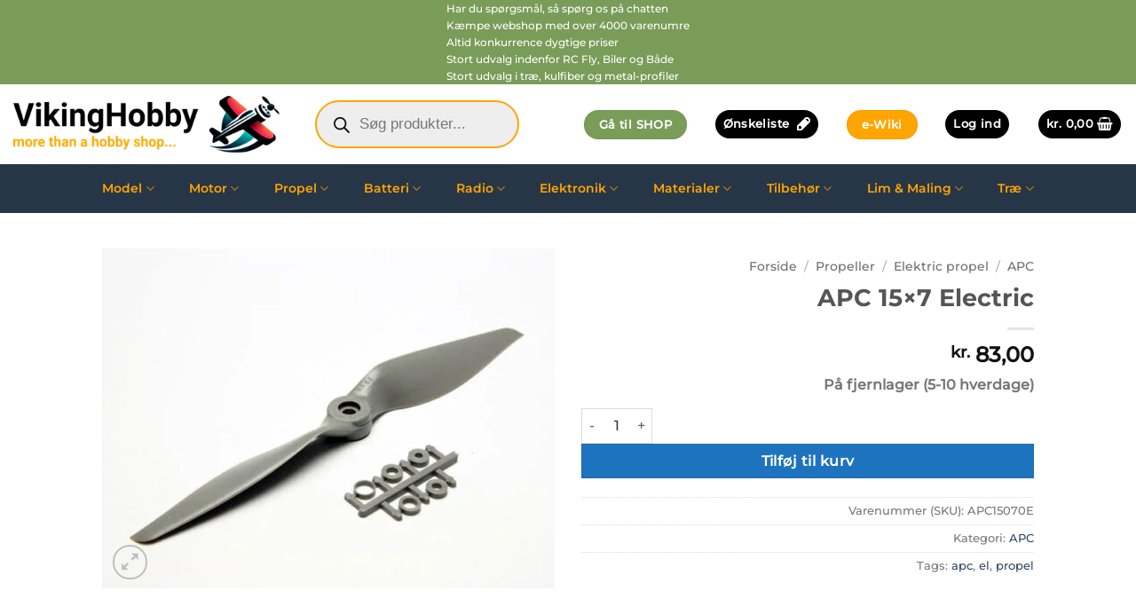

--- FILE ---
content_type: text/html; charset=UTF-8
request_url: https://vikinghobby.dk/product/apc-15x7-electric/
body_size: 53652
content:
<!DOCTYPE html><html dir="ltr" lang="da-DK" prefix="og: https://ogp.me/ns#" class="loading-site no-js"><head><script data-no-optimize="1">var litespeed_docref=sessionStorage.getItem("litespeed_docref");litespeed_docref&&(Object.defineProperty(document,"referrer",{get:function(){return litespeed_docref}}),sessionStorage.removeItem("litespeed_docref"));</script> <meta charset="UTF-8" /><link rel="profile" href="http://gmpg.org/xfn/11" /><link rel="pingback" href="https://vikinghobby.dk/xmlrpc.php" /><title>APC 15×7 Electric - Vikinghobby</title><meta name="description" content="APC propel fremstillet af en glasfiber, kulfiber og plastic blanding" /><meta name="robots" content="max-image-preview:large" /><meta name="google-site-verification" content="n-bLhpv8UZlyvLA2XTKel97ZFP6PXqEOQBufnF-gUjc" /><link rel="canonical" href="https://vikinghobby.dk/product/apc-15x7-electric/" /><meta name="generator" content="All in One SEO (AIOSEO) 4.9.3" /><meta property="og:locale" content="da_DK" /><meta property="og:site_name" content="Vikinghobby - more than a hobby shop" /><meta property="og:type" content="article" /><meta property="og:title" content="APC 15×7 Electric - Vikinghobby" /><meta property="og:description" content="APC propel fremstillet af en glasfiber, kulfiber og plastic blanding" /><meta property="og:url" content="https://vikinghobby.dk/product/apc-15x7-electric/" /><meta property="og:image" content="https://vikinghobby.dk/wp-content/uploads/2024/10/logonew.svg" /><meta property="og:image:secure_url" content="https://vikinghobby.dk/wp-content/uploads/2024/10/logonew.svg" /><meta property="og:image:width" content="400" /><meta property="og:image:height" content="85" /><meta property="article:published_time" content="2022-11-30T01:28:29+00:00" /><meta property="article:modified_time" content="2025-08-14T13:00:47+00:00" /><meta property="article:author" content="https://www.facebook.com/Vikinghobby" /><meta name="twitter:card" content="summary_large_image" /><meta name="twitter:title" content="APC 15×7 Electric - Vikinghobby" /><meta name="twitter:description" content="APC propel fremstillet af en glasfiber, kulfiber og plastic blanding" /><meta name="twitter:image" content="https://vikinghobby.dk/wp-content/uploads/2024/10/logonew.svg" /> <script type="application/ld+json" class="aioseo-schema">{"@context":"https:\/\/schema.org","@graph":[{"@type":"BreadcrumbList","@id":"https:\/\/vikinghobby.dk\/product\/apc-15x7-electric\/#breadcrumblist","itemListElement":[{"@type":"ListItem","@id":"https:\/\/vikinghobby.dk#listItem","position":1,"name":"Home","item":"https:\/\/vikinghobby.dk","nextItem":{"@type":"ListItem","@id":"https:\/\/vikinghobby.dk\/shop\/#listItem","name":"Shop"}},{"@type":"ListItem","@id":"https:\/\/vikinghobby.dk\/shop\/#listItem","position":2,"name":"Shop","item":"https:\/\/vikinghobby.dk\/shop\/","nextItem":{"@type":"ListItem","@id":"https:\/\/vikinghobby.dk\/product-category\/propeller\/#listItem","name":"Propeller"},"previousItem":{"@type":"ListItem","@id":"https:\/\/vikinghobby.dk#listItem","name":"Home"}},{"@type":"ListItem","@id":"https:\/\/vikinghobby.dk\/product-category\/propeller\/#listItem","position":3,"name":"Propeller","item":"https:\/\/vikinghobby.dk\/product-category\/propeller\/","nextItem":{"@type":"ListItem","@id":"https:\/\/vikinghobby.dk\/product-category\/propeller\/elektric-propel\/#listItem","name":"Elektric propel"},"previousItem":{"@type":"ListItem","@id":"https:\/\/vikinghobby.dk\/shop\/#listItem","name":"Shop"}},{"@type":"ListItem","@id":"https:\/\/vikinghobby.dk\/product-category\/propeller\/elektric-propel\/#listItem","position":4,"name":"Elektric propel","item":"https:\/\/vikinghobby.dk\/product-category\/propeller\/elektric-propel\/","nextItem":{"@type":"ListItem","@id":"https:\/\/vikinghobby.dk\/product-category\/propeller\/elektric-propel\/apc-elektric-propel\/#listItem","name":"APC"},"previousItem":{"@type":"ListItem","@id":"https:\/\/vikinghobby.dk\/product-category\/propeller\/#listItem","name":"Propeller"}},{"@type":"ListItem","@id":"https:\/\/vikinghobby.dk\/product-category\/propeller\/elektric-propel\/apc-elektric-propel\/#listItem","position":5,"name":"APC","item":"https:\/\/vikinghobby.dk\/product-category\/propeller\/elektric-propel\/apc-elektric-propel\/","nextItem":{"@type":"ListItem","@id":"https:\/\/vikinghobby.dk\/product\/apc-15x7-electric\/#listItem","name":"APC 15&#215;7 Electric"},"previousItem":{"@type":"ListItem","@id":"https:\/\/vikinghobby.dk\/product-category\/propeller\/elektric-propel\/#listItem","name":"Elektric propel"}},{"@type":"ListItem","@id":"https:\/\/vikinghobby.dk\/product\/apc-15x7-electric\/#listItem","position":6,"name":"APC 15&#215;7 Electric","previousItem":{"@type":"ListItem","@id":"https:\/\/vikinghobby.dk\/product-category\/propeller\/elektric-propel\/apc-elektric-propel\/#listItem","name":"APC"}}]},{"@type":"ItemPage","@id":"https:\/\/vikinghobby.dk\/product\/apc-15x7-electric\/#itempage","url":"https:\/\/vikinghobby.dk\/product\/apc-15x7-electric\/","name":"APC 15\u00d77 Electric - Vikinghobby","description":"APC propel fremstillet af en glasfiber, kulfiber og plastic blanding","inLanguage":"da-DK","isPartOf":{"@id":"https:\/\/vikinghobby.dk\/#website"},"breadcrumb":{"@id":"https:\/\/vikinghobby.dk\/product\/apc-15x7-electric\/#breadcrumblist"},"image":{"@type":"ImageObject","url":"https:\/\/vikinghobby.dk\/wp-content\/uploads\/2022\/11\/apceprop.jpg","@id":"https:\/\/vikinghobby.dk\/product\/apc-15x7-electric\/#mainImage","width":640,"height":480},"primaryImageOfPage":{"@id":"https:\/\/vikinghobby.dk\/product\/apc-15x7-electric\/#mainImage"},"datePublished":"2022-11-30T02:28:29+01:00","dateModified":"2025-08-14T14:00:47+01:00"},{"@type":"Organization","@id":"https:\/\/vikinghobby.dk\/#organization","name":"Vikinghobby","description":"more than a hobby shop","url":"https:\/\/vikinghobby.dk\/","telephone":"+4593970855","logo":{"@type":"ImageObject","url":"https:\/\/vikinghobby.dk\/wp-content\/uploads\/2024\/10\/logonew.svg","@id":"https:\/\/vikinghobby.dk\/product\/apc-15x7-electric\/#organizationLogo","width":400,"height":85},"image":{"@id":"https:\/\/vikinghobby.dk\/product\/apc-15x7-electric\/#organizationLogo"}},{"@type":"WebSite","@id":"https:\/\/vikinghobby.dk\/#website","url":"https:\/\/vikinghobby.dk\/","name":"Vikinghobby","description":"more than a hobby shop","inLanguage":"da-DK","publisher":{"@id":"https:\/\/vikinghobby.dk\/#organization"}}]}</script> <meta name="viewport" content="width=device-width, initial-scale=1" /><link rel='prefetch' href='https://vikinghobby.dk/wp-content/themes/flatsome/assets/js/flatsome.js?ver=e2eddd6c228105dac048' /><link rel='prefetch' href='https://vikinghobby.dk/wp-content/themes/flatsome/assets/js/chunk.slider.js?ver=3.20.4' /><link rel='prefetch' href='https://vikinghobby.dk/wp-content/themes/flatsome/assets/js/chunk.popups.js?ver=3.20.4' /><link rel='prefetch' href='https://vikinghobby.dk/wp-content/themes/flatsome/assets/js/chunk.tooltips.js?ver=3.20.4' /><link rel='prefetch' href='https://vikinghobby.dk/wp-content/themes/flatsome/assets/js/woocommerce.js?ver=1c9be63d628ff7c3ff4c' /><link rel="alternate" type="application/rss+xml" title="Vikinghobby &raquo; Feed" href="https://vikinghobby.dk/feed/" /><link rel="alternate" type="application/rss+xml" title="Vikinghobby &raquo;-kommentar-feed" href="https://vikinghobby.dk/comments/feed/" /><link rel="alternate" type="application/rss+xml" title="Vikinghobby &raquo; APC 15&#215;7 Electric-kommentar-feed" href="https://vikinghobby.dk/product/apc-15x7-electric/feed/" /><link rel="alternate" title="oEmbed (JSON)" type="application/json+oembed" href="https://vikinghobby.dk/wp-json/oembed/1.0/embed?url=https%3A%2F%2Fvikinghobby.dk%2Fproduct%2Fapc-15x7-electric%2F" /><link rel="alternate" title="oEmbed (XML)" type="text/xml+oembed" href="https://vikinghobby.dk/wp-json/oembed/1.0/embed?url=https%3A%2F%2Fvikinghobby.dk%2Fproduct%2Fapc-15x7-electric%2F&#038;format=xml" /><link data-optimized="2" rel="stylesheet" href="https://vikinghobby.dk/wp-content/litespeed/css/c97997fa45dd91c70dd6a227a0d472a6.css?ver=3dbe0" /> <script type="litespeed/javascript" data-src="https://vikinghobby.dk/wp-includes/js/jquery/jquery.min.js" id="jquery-core-js"></script> <link rel="https://api.w.org/" href="https://vikinghobby.dk/wp-json/" /><link rel="alternate" title="JSON" type="application/json" href="https://vikinghobby.dk/wp-json/wp/v2/product/2990" /><link rel="EditURI" type="application/rsd+xml" title="RSD" href="https://vikinghobby.dk/xmlrpc.php?rsd" /><meta name="generator" content="WordPress 6.9" /><meta name="generator" content="WooCommerce 10.4.3" /><link rel='shortlink' href='https://vikinghobby.dk/?p=2990' />
<noscript><style>.woocommerce-product-gallery{ opacity: 1 !important; }</style></noscript><link rel="preconnect" href="//code.tidio.co"><link rel="icon" href="https://vikinghobby.dk/wp-content/uploads/2024/10/cropped-logo-512-2-32x32.png" sizes="32x32" /><link rel="icon" href="https://vikinghobby.dk/wp-content/uploads/2024/10/cropped-logo-512-2-192x192.png" sizes="192x192" /><link rel="apple-touch-icon" href="https://vikinghobby.dk/wp-content/uploads/2024/10/cropped-logo-512-2-180x180.png" /><meta name="msapplication-TileImage" content="https://vikinghobby.dk/wp-content/uploads/2024/10/cropped-logo-512-2-270x270.png" /><style id="kirki-inline-styles"></style></head><body class="wp-singular product-template-default single single-product postid-2990 wp-theme-flatsome theme-flatsome woocommerce woocommerce-page woocommerce-no-js dgwt-wcas-theme-flatsome full-width lightbox has-lightbox"><a class="skip-link screen-reader-text" href="#main">Fortsæt til indhold</a><div id="wrapper"><header id="header" class="header header-full-width has-sticky sticky-jump"><div class="header-wrapper"><div id="top-bar" class="header-top hide-for-sticky nav-dark flex-has-center"><div class="flex-row container"><div class="flex-col hide-for-medium flex-left"><ul class="nav nav-left medium-nav-center nav-small  nav-"></ul></div><div class="flex-col hide-for-medium flex-center"><ul class="nav nav-center nav-small  nav-"><li class="html custom html_topbar_left"><div class="rotate-top-bar"><p>Har du spørgsmål, så spørg os på chatten</p><p>Kæmpe webshop med over 4000 varenumre</p><p>Altid konkurrence dygtige priser</p><p>Stort udvalg indenfor RC Fly, Biler og Både</p><p>Stort udvalg i træ, kulfiber og metal-profiler</p></div></li></ul></div><div class="flex-col hide-for-medium flex-right"><ul class="nav top-bar-nav nav-right nav-small  nav-"></ul></div><div class="flex-col show-for-medium flex-grow"><ul class="nav nav-center nav-small mobile-nav  nav-"><li class="html custom html_topbar_left"><div class="rotate-top-bar"><p>Har du spørgsmål, så spørg os på chatten</p><p>Kæmpe webshop med over 4000 varenumre</p><p>Altid konkurrence dygtige priser</p><p>Stort udvalg indenfor RC Fly, Biler og Både</p><p>Stort udvalg i træ, kulfiber og metal-profiler</p></div></li></ul></div></div></div><div id="masthead" class="header-main nav-dark"><div class="header-inner flex-row container logo-left medium-logo-center" role="navigation"><div id="logo" class="flex-col logo"><a href="https://vikinghobby.dk/" title="Vikinghobby - more than a hobby shop" rel="home">
<img data-lazyloaded="1" src="[data-uri]" width="1020" height="216" data-src="https://vikinghobby.dk/wp-content/uploads/2024/10/logonew.svg" class="header_logo header-logo" alt="Vikinghobby"/><img data-lazyloaded="1" src="[data-uri]" width="1020" height="216" data-src="https://vikinghobby.dk/wp-content/uploads/2024/10/logonew.svg" class="header-logo-dark" alt="Vikinghobby"/></a></div><div class="flex-col show-for-medium flex-left"><ul class="mobile-nav nav nav-left "><li class="nav-icon has-icon"><div class="header-button">		<a href="#" class="icon primary button circle is-small" data-open="#main-menu" data-pos="left" data-bg="main-menu-overlay" role="button" aria-label="Menu" aria-controls="main-menu" aria-expanded="false" aria-haspopup="dialog" data-flatsome-role-button>
<i class="icon-menu" aria-hidden="true"></i>			<span class="menu-title uppercase hide-for-small">Menu</span>		</a></div></li></ul></div><div class="flex-col hide-for-medium flex-left
flex-grow"><ul class="header-nav header-nav-main nav nav-left " ><li class="header-search-form search-form html relative has-icon"><div class="header-search-form-wrapper"><div  class="dgwt-wcas-search-wrapp dgwt-wcas-is-detail-box dgwt-wcas-has-submit woocommerce dgwt-wcas-style-pirx js-dgwt-wcas-layout-classic dgwt-wcas-layout-classic js-dgwt-wcas-mobile-overlay-disabled"><form class="dgwt-wcas-search-form" role="search" action="https://vikinghobby.dk/" method="get"><div class="dgwt-wcas-sf-wrapp">
<label class="screen-reader-text"
for="dgwt-wcas-search-input-1">
Products search			</label><input
id="dgwt-wcas-search-input-1"
type="search"
class="dgwt-wcas-search-input"
name="s"
value=""
placeholder="Søg produkter..."
autocomplete="off"
/><div class="dgwt-wcas-preloader"></div><div class="dgwt-wcas-voice-search"></div><button type="submit"
aria-label="Search"
class="dgwt-wcas-search-submit">				<svg
class="dgwt-wcas-ico-magnifier" xmlns="http://www.w3.org/2000/svg" width="18" height="18" viewBox="0 0 18 18">
<path  d=" M 16.722523,17.901412 C 16.572585,17.825208 15.36088,16.670476 14.029846,15.33534 L 11.609782,12.907819 11.01926,13.29667 C 8.7613237,14.783493 5.6172703,14.768302 3.332423,13.259528 -0.07366363,11.010358 -1.0146502,6.5989684 1.1898146,3.2148776
1.5505179,2.6611594 2.4056498,1.7447266 2.9644271,1.3130497 3.4423015,0.94387379 4.3921825,0.48568469 5.1732652,0.2475835 5.886299,0.03022609 6.1341883,0 7.2037391,0 8.2732897,0 8.521179,0.03022609 9.234213,0.2475835 c 0.781083,0.23810119 1.730962,0.69629029 2.208837,1.0654662
0.532501,0.4113763 1.39922,1.3400096 1.760153,1.8858877 1.520655,2.2998531 1.599025,5.3023778 0.199549,7.6451086 -0.208076,0.348322 -0.393306,0.668209 -0.411622,0.710863 -0.01831,0.04265 1.065556,1.18264 2.408603,2.533307 1.343046,1.350666 2.486621,2.574792 2.541278,2.720279 0.282475,0.7519
-0.503089,1.456506 -1.218488,1.092917 z M 8.4027892,12.475062 C 9.434946,12.25579 10.131043,11.855461 10.99416,10.984753 11.554519,10.419467 11.842507,10.042366 12.062078,9.5863882 12.794223,8.0659672 12.793657,6.2652398 12.060578,4.756293 11.680383,3.9737304 10.453587,2.7178427
9.730569,2.3710306 8.6921295,1.8729196 8.3992147,1.807606 7.2037567,1.807606 6.0082984,1.807606 5.7153841,1.87292 4.6769446,2.3710306 3.9539263,2.7178427 2.7271301,3.9737304 2.3469352,4.756293 1.6138384,6.2652398 1.6132726,8.0659672 2.3454252,9.5863882 c 0.4167354,0.8654208 1.5978784,2.0575608
2.4443766,2.4671358 1.0971012,0.530827 2.3890403,0.681561 3.6130134,0.421538 z
"/>
</svg>
</button>
<input type="hidden" name="post_type" value="product"/>
<input type="hidden" name="dgwt_wcas" value="1"/></div></form></div></div></li></ul></div><div class="flex-col hide-for-medium flex-right"><ul class="header-nav header-nav-main nav nav-right "><li class="html header-button-1"><div class="header-button">
<a href="https://vikinghobby.dk/shop/" class="button success lowercase" style="border-radius:99px;">
<span>Gå til SHOP</span>
</a></div></li><li class="header-divider"></li><li class="header-wishlist-icon"><div class="header-button">		<a href="https://vikinghobby.dk/wishlist/" class="wishlist-link icon primary button circle is-small" title="Ønskeliste">
<span class="hide-for-medium header-wishlist-title">
Ønskeliste				</span>
<i class="wishlist-icon icon-pen-alt-fill" aria-hidden="true"></i>		</a></div></li><li class="header-divider"></li><li class="html header-button-2"><div class="header-button">
<a href="https://vikinghobby.dk/manualer/" class="button secondary" style="border-radius:99px;">
<span>e-Wiki</span>
</a></div></li><li class="header-divider"></li><li class="account-item has-icon"><div class="header-button">
<a href="https://vikinghobby.dk/my-account/" class="nav-top-link nav-top-not-logged-in icon primary button circle is-small icon primary button circle is-small" title="Log ind" role="button" data-open="#login-form-popup" aria-controls="login-form-popup" aria-expanded="false" aria-haspopup="dialog" data-flatsome-role-button>
<span>
Log ind			</span>
</a></div></li><li class="header-divider"></li><li class="cart-item has-icon"><div class="header-button">
<a href="https://vikinghobby.dk/cart/" class="header-cart-link nav-top-link icon primary button circle is-small off-canvas-toggle" title="Kurv" aria-label="Se kurv" aria-expanded="false" aria-haspopup="dialog" role="button" data-open="#cart-popup" data-class="off-canvas-cart" data-pos="right" aria-controls="cart-popup" data-flatsome-role-button><span class="header-cart-title">
<span class="cart-price"><span class="woocommerce-Price-amount amount"><bdi><span class="woocommerce-Price-currencySymbol">kr.</span>&nbsp;0,00</bdi></span></span>
</span><i class="icon-shopping-basket" aria-hidden="true" data-icon-label="0"></i>  </a></div><div id="cart-popup" class="mfp-hide"><div class="cart-popup-inner inner-padding cart-popup-inner--sticky"><div class="cart-popup-title text-center">
<span class="heading-font uppercase">Kurv</span><div class="is-divider"></div></div><div class="widget_shopping_cart"><div class="widget_shopping_cart_content"><div class="ux-mini-cart-empty flex flex-row-col text-center pt pb"><div class="ux-mini-cart-empty-icon">
<svg aria-hidden="true" xmlns="http://www.w3.org/2000/svg" viewBox="0 0 17 19" style="opacity:.1;height:80px;">
<path d="M8.5 0C6.7 0 5.3 1.2 5.3 2.7v2H2.1c-.3 0-.6.3-.7.7L0 18.2c0 .4.2.8.6.8h15.7c.4 0 .7-.3.7-.7v-.1L15.6 5.4c0-.3-.3-.6-.7-.6h-3.2v-2c0-1.6-1.4-2.8-3.2-2.8zM6.7 2.7c0-.8.8-1.4 1.8-1.4s1.8.6 1.8 1.4v2H6.7v-2zm7.5 3.4 1.3 11.5h-14L2.8 6.1h2.5v1.4c0 .4.3.7.7.7.4 0 .7-.3.7-.7V6.1h3.5v1.4c0 .4.3.7.7.7s.7-.3.7-.7V6.1h2.6z" fill-rule="evenodd" clip-rule="evenodd" fill="currentColor"></path>
</svg></div><p class="woocommerce-mini-cart__empty-message empty">Ingen varer i kurven.</p><p class="return-to-shop">
<a class="button primary wc-backward" href="https://vikinghobby.dk/shop/">
Tilbage til shoppen				</a></p></div></div></div><div class="payment-icons inline-block"><img data-lazyloaded="1" src="[data-uri]" width="250" height="40" data-src="https://vikinghobby.dk/wp-content/uploads/2025/12/nets2.png" alt="bg_image"/></div></div></div></li></ul></div><div class="flex-col show-for-medium flex-right"><ul class="mobile-nav nav nav-right "><li class="cart-item has-icon"><div class="header-button">
<a href="https://vikinghobby.dk/cart/" class="header-cart-link nav-top-link icon primary button circle is-small off-canvas-toggle" title="Kurv" aria-label="Se kurv" aria-expanded="false" aria-haspopup="dialog" role="button" data-open="#cart-popup" data-class="off-canvas-cart" data-pos="right" aria-controls="cart-popup" data-flatsome-role-button><i class="icon-shopping-basket" aria-hidden="true" data-icon-label="0"></i>  </a></div></li></ul></div></div></div><div id="wide-nav" class="header-bottom wide-nav nav-dark flex-has-center"><div class="flex-row container"><div class="flex-col hide-for-medium flex-center"><ul class="nav header-nav header-bottom-nav nav-center  nav-pills nav-size-medium nav-spacing-medium"><li id="menu-item-5059" class="menu-item menu-item-type-custom menu-item-object-custom menu-item-5059 menu-item-design-full-width menu-item-has-block has-dropdown"><a href="#" class="nav-top-link" aria-expanded="false" aria-haspopup="menu">Model<i class="icon-angle-down" aria-hidden="true"></i></a><div class="sub-menu nav-dropdown"><section class="section dark" id="section_1733879012"><div class="section-bg fill" ></div><div class="section-content relative"><div class="row row-full-width align-center row-solid"  id="row-554768634"><div id="col-1136180629" class="col medium-2 small-12 large-2"  ><div class="col-inner text-left"  ><h5>Biler</h5><div class="ux-menu stack stack-col justify-start ux-menu--divider-solid"><div class="ux-menu-link flex menu-item">
<a class="ux-menu-link__link flex" href="https://vikinghobby.dk/product-category/model/biler-model/arrma/" >
<span class="ux-menu-link__text">
Arrma			</span>
</a></div><div class="ux-menu-link flex menu-item">
<a class="ux-menu-link__link flex" href="https://vikinghobby.dk/product-category/model/biler-model/axial-rc/" >
<span class="ux-menu-link__text">
Axial RC			</span>
</a></div><div class="ux-menu-link flex menu-item">
<a class="ux-menu-link__link flex" href="https://vikinghobby.dk/product-category/model/biler-model/kavan-biler-model/" >
<span class="ux-menu-link__text">
Kavan			</span>
</a></div><div class="ux-menu-link flex menu-item">
<a class="ux-menu-link__link flex" href="https://vikinghobby.dk/product-category/model/biler-model/losi/" >
<span class="ux-menu-link__text">
Losi			</span>
</a></div><div class="ux-menu-link flex menu-item">
<a class="ux-menu-link__link flex" href="https://vikinghobby.dk" >
<span class="ux-menu-link__text">
Tamiya			</span>
</a></div><div class="ux-menu-link flex menu-item">
<a class="ux-menu-link__link flex" href="https://vikinghobby.dk/product-category/model/biler-model/traxxas/" >
<span class="ux-menu-link__text">
Traxxas			</span>
</a></div></div></div></div><div id="col-1506727197" class="col medium-2 small-12 large-2"  ><div class="col-inner text-left"  ><h5>Både</h5><div class="ux-menu stack stack-col justify-start ux-menu--divider-solid"><div class="ux-menu-link flex menu-item">
<a class="ux-menu-link__link flex" href="https://vikinghobby.dk" >
<span class="ux-menu-link__text">
Aero-naut			</span>
</a></div><div class="ux-menu-link flex menu-item">
<a class="ux-menu-link__link flex" href="https://vikinghobby.dk" >
<span class="ux-menu-link__text">
Billing Boats			</span>
</a></div><div class="ux-menu-link flex menu-item">
<a class="ux-menu-link__link flex" href="https://vikinghobby.dk/product-category/model/baade/dumas-baade/" >
<span class="ux-menu-link__text">
Dumas			</span>
</a></div><div class="ux-menu-link flex menu-item">
<a class="ux-menu-link__link flex" href="https://vikinghobby.dk/product-category/model/baade/joysway/" >
<span class="ux-menu-link__text">
Joysway			</span>
</a></div><div class="ux-menu-link flex menu-item">
<a class="ux-menu-link__link flex" href="https://vikinghobby.dk" >
<span class="ux-menu-link__text">
Krick			</span>
</a></div><div class="ux-menu-link flex menu-item">
<a class="ux-menu-link__link flex" href="https://vikinghobby.dk/product-category/model/baade/proboat/" >
<span class="ux-menu-link__text">
Proboat			</span>
</a></div><div class="ux-menu-link flex menu-item">
<a class="ux-menu-link__link flex" href="https://vikinghobby.dk/product-category/model/baade/traxxas-baade/" >
<span class="ux-menu-link__text">
Traxxas			</span>
</a></div><div class="ux-menu-link flex menu-item">
<a class="ux-menu-link__link flex" href="https://vikinghobby.dk/product-category/model/baade/vladyka/" >
<span class="ux-menu-link__text">
Vladyka			</span>
</a></div></div></div></div><div id="col-700481825" class="col medium-2 small-12 large-2"  ><div class="col-inner text-left"  ><h5>Fly</h5><div class="ux-menu stack stack-col justify-start ux-menu--divider-solid"><div class="ux-menu-link flex menu-item">
<a class="ux-menu-link__link flex" href="https://vikinghobby.dk/product-category/model/fly/aeronaut/" >
<span class="ux-menu-link__text">
Aero-naut			</span>
</a></div><div class="ux-menu-link flex menu-item">
<a class="ux-menu-link__link flex" href="https://vikinghobby.dk/product-category/model/fly/black-horse/" >
<span class="ux-menu-link__text">
Black Horse			</span>
</a></div><div class="ux-menu-link flex menu-item">
<a class="ux-menu-link__link flex" href="https://vikinghobby.dk/product-category/model/fly/e-flite/" >
<span class="ux-menu-link__text">
E-Flite			</span>
</a></div><div class="ux-menu-link flex menu-item">
<a class="ux-menu-link__link flex" href="https://vikinghobby.dk/product-category/model/fly/extremeflight/" >
<span class="ux-menu-link__text">
Extremeflight			</span>
</a></div><div class="ux-menu-link flex menu-item">
<a class="ux-menu-link__link flex" href="https://vikinghobby.dk/product-category/model/fly/fms/" >
<span class="ux-menu-link__text">
FMS			</span>
</a></div><div class="ux-menu-link flex menu-item">
<a class="ux-menu-link__link flex" href="https://vikinghobby.dk/product-category/model/fly/freewing/" >
<span class="ux-menu-link__text">
Freewing			</span>
</a></div><div class="ux-menu-link flex menu-item">
<a class="ux-menu-link__link flex" href="https://vikinghobby.dk/product-category/model/fly/hangar-9/" >
<span class="ux-menu-link__text">
Hangar-9			</span>
</a></div><div class="ux-menu-link flex menu-item">
<a class="ux-menu-link__link flex" href="https://vikinghobby.dk/product-category/model/fly/kavan-modelfly/" >
<span class="ux-menu-link__text">
Kavan			</span>
</a></div><div class="ux-menu-link flex menu-item">
<a class="ux-menu-link__link flex" href="https://vikinghobby.dk/product-category/model/fly/krick/" >
<span class="ux-menu-link__text">
Krick			</span>
</a></div></div></div></div><div id="col-1737576896" class="col medium-2 small-12 large-2"  ><div class="col-inner text-left"  ><h5>Fly</h5><div class="ux-menu stack stack-col justify-start ux-menu--divider-solid"><div class="ux-menu-link flex menu-item">
<a class="ux-menu-link__link flex" href="https://vikinghobby.dk/product-category/model/fly/guillow/" >
<span class="ux-menu-link__text">
Guillow			</span>
</a></div><div class="ux-menu-link flex menu-item">
<a class="ux-menu-link__link flex" href="https://vikinghobby.dk/product-category/model/fly/multiplex-modelfly/" >
<span class="ux-menu-link__text">
Multiplex			</span>
</a></div><div class="ux-menu-link flex menu-item">
<a class="ux-menu-link__link flex" href="https://vikinghobby.dk/product-category/model/fly/phoenix/" >
<span class="ux-menu-link__text">
Phoenix			</span>
</a></div><div class="ux-menu-link flex menu-item">
<a class="ux-menu-link__link flex" href="https://vikinghobby.dk/product-category/model/fly/pilot-rc/" >
<span class="ux-menu-link__text">
Pilot-RC			</span>
</a></div><div class="ux-menu-link flex menu-item">
<a class="ux-menu-link__link flex" href="https://vikinghobby.dk/product-category/model/fly/rc-factory/" >
<span class="ux-menu-link__text">
RC Factory			</span>
</a></div><div class="ux-menu-link flex menu-item">
<a class="ux-menu-link__link flex" href="https://vikinghobby.dk/product-category/model/fly/robbe-fly/" >
<span class="ux-menu-link__text">
Robbe			</span>
</a></div><div class="ux-menu-link flex menu-item">
<a class="ux-menu-link__link flex" href="https://vikinghobby.dk/product-category/model/fly/seagull/" >
<span class="ux-menu-link__text">
Seagull			</span>
</a></div><div class="ux-menu-link flex menu-item">
<a class="ux-menu-link__link flex" href="https://vikinghobby.dk/product-category/model/fly/topmodel/" >
<span class="ux-menu-link__text">
Topmodel			</span>
</a></div><div class="ux-menu-link flex menu-item">
<a class="ux-menu-link__link flex" href="https://vikinghobby.dk/product-category/model/fly/vq-model/" >
<span class="ux-menu-link__text">
VQ Model			</span>
</a></div></div></div></div><div id="col-1171973979" class="col medium-2 small-12 large-2"  ><div class="col-inner text-left"  ><h5>Helikopter</h5><div class="ux-menu stack stack-col justify-start ux-menu--divider-solid"><div class="ux-menu-link flex menu-item">
<a class="ux-menu-link__link flex" href="https://vikinghobby.dk/product-category/model/helikopter/blade/" >
<span class="ux-menu-link__text">
E-flite Blade			</span>
</a></div></div><h5>Byggetegninger</h5><div class="ux-menu stack stack-col justify-start ux-menu--divider-solid"><div class="ux-menu-link flex menu-item">
<a class="ux-menu-link__link flex" href="https://vikinghobby.dk/product-category/model/byggetegninger/" >
<span class="ux-menu-link__text">
Aero-naut			</span>
</a></div></div></div></div></div></div><style>#section_1733879012 {
  padding-top: 30px;
  padding-bottom: 30px;
}</style></section></div></li><li id="menu-item-5065" class="menu-item menu-item-type-custom menu-item-object-custom menu-item-5065 menu-item-design-full-width menu-item-has-block has-dropdown"><a href="#" class="nav-top-link" aria-expanded="false" aria-haspopup="menu">Motor<i class="icon-angle-down" aria-hidden="true"></i></a><div class="sub-menu nav-dropdown"><section class="section dark" id="section_910874216"><div class="section-bg fill" ></div><div class="section-content relative"><div class="row row-full-width align-center row-solid"  id="row-255051176"><div id="col-1012706630" class="col medium-2 small-12 large-2"  ><div class="col-inner text-left"  ><h5>Elektro motor</h5><div class="ux-menu stack stack-col justify-start ux-menu--divider-solid"><div class="ux-menu-link flex menu-item">
<a class="ux-menu-link__link flex" href="https://vikinghobby.dk/product-category/motorer/elektro-motor/aero-naut-elektro-motor/" >
<span class="ux-menu-link__text">
Aero-naut			</span>
</a></div><div class="ux-menu-link flex menu-item">
<a class="ux-menu-link__link flex" href="https://vikinghobby.dk/product-category/motorer/elektro-motor/axi/" >
<span class="ux-menu-link__text">
AXI			</span>
</a></div><div class="ux-menu-link flex menu-item">
<a class="ux-menu-link__link flex" href="https://vikinghobby.dk/product-category/motorer/elektro-motor/hacker/" >
<span class="ux-menu-link__text">
Hacker			</span>
</a></div><div class="ux-menu-link flex menu-item">
<a class="ux-menu-link__link flex" href="https://vikinghobby.dk/product-category/motorer/elektro-motor/kavan/" >
<span class="ux-menu-link__text">
Kavan			</span>
</a></div><div class="ux-menu-link flex menu-item">
<a class="ux-menu-link__link flex" href="https://vikinghobby.dk/product-category/motorer/elektro-motor/multiplex/" >
<span class="ux-menu-link__text">
Multiplex			</span>
</a></div><div class="ux-menu-link flex menu-item">
<a class="ux-menu-link__link flex" href="https://vikinghobby.dk/product-category/motorer/elektro-motor/robbe/" >
<span class="ux-menu-link__text">
Robbe			</span>
</a></div><div class="ux-menu-link flex menu-item">
<a class="ux-menu-link__link flex" href="https://vikinghobby.dk/product-category/motorer/elektro-motor/impeller-edf/" >
<span class="ux-menu-link__text">
Impeller EDF			</span>
</a></div></div></div></div><div id="col-1975523271" class="col medium-2 small-12 large-2"  ><div class="col-inner text-left"  ><h5>Brændstof motor</h5><div class="ux-menu stack stack-col justify-start ux-menu--divider-solid"><div class="ux-menu-link flex menu-item">
<a class="ux-menu-link__link flex" href="https://vikinghobby.dk/product-category/motorer/braendstof-motorer/desert-aircraft/" >
<span class="ux-menu-link__text">
Desert Aircraft			</span>
</a></div><div class="ux-menu-link flex menu-item">
<a class="ux-menu-link__link flex" href="https://vikinghobby.dk" >
<span class="ux-menu-link__text">
DLA			</span>
</a></div><div class="ux-menu-link flex menu-item">
<a class="ux-menu-link__link flex" href="https://vikinghobby.dk/product-category/motorer/braendstof-motorer/gp-engines/" >
<span class="ux-menu-link__text">
GP Engines			</span>
</a></div><div class="ux-menu-link flex menu-item">
<a class="ux-menu-link__link flex" href="https://vikinghobby.dk/product-category/motorer/braendstof-motorer/os-engines/" >
<span class="ux-menu-link__text">
OS Engines			</span>
</a></div><div class="ux-menu-link flex menu-item">
<a class="ux-menu-link__link flex" href="https://vikinghobby.dk/product-category/motorer/braendstof-motorer/saito/" >
<span class="ux-menu-link__text">
Saito			</span>
</a></div><div class="ux-menu-link flex menu-item">
<a class="ux-menu-link__link flex" href="https://vikinghobby.dk/product-category/motorer/braendstof-motorer/titan-zg/" >
<span class="ux-menu-link__text">
Titan ZG			</span>
</a></div></div></div></div><div id="col-1962424441" class="col medium-2 small-12 large-2"  ><div class="col-inner text-left"  ><h5>Tilbehør</h5><div class="ux-menu stack stack-col justify-start ux-menu--divider-solid"><div class="ux-menu-link flex menu-item">
<a class="ux-menu-link__link flex" href="https://vikinghobby.dk/product-category/motorer/tilbehoer-motorer/braendstof-fittings/" >
<span class="ux-menu-link__text">
Brændstof Fittings			</span>
</a></div><div class="ux-menu-link flex menu-item">
<a class="ux-menu-link__link flex" href="https://vikinghobby.dk/product-category/motorer/tilbehoer-motorer/braendstof-pumpe/" >
<span class="ux-menu-link__text">
Brændstof Pumpe			</span>
</a></div><div class="ux-menu-link flex menu-item">
<a class="ux-menu-link__link flex" href="https://vikinghobby.dk/product-category/motorer/tilbehoer-motorer/braendstof-slange/" >
<span class="ux-menu-link__text">
Brændstof Slange			</span>
</a></div><div class="ux-menu-link flex menu-item">
<a class="ux-menu-link__link flex" href="https://vikinghobby.dk/product-category/motorer/tilbehoer-motorer/braendstof-tank/" >
<span class="ux-menu-link__text">
Brændstof Tank			</span>
</a></div><div class="ux-menu-link flex menu-item">
<a class="ux-menu-link__link flex" href="https://vikinghobby.dk/product-category/motorer/tilbehoer-motorer/udstoedning-manifold/" >
<span class="ux-menu-link__text">
Udstødning Manifold			</span>
</a></div><div class="ux-menu-link flex menu-item">
<a class="ux-menu-link__link flex" href="https://vikinghobby.dk/product-category/motorer/tilbehoer-motorer/udstoedning-system/" >
<span class="ux-menu-link__text">
Udstødning System			</span>
</a></div><div class="ux-menu-link flex menu-item">
<a class="ux-menu-link__link flex" href="https://vikinghobby.dk/product-category/motorer/tilbehoer-motorer/udstoedning-tilbehoer/" >
<span class="ux-menu-link__text">
Udstødning Tilbehør			</span>
</a></div></div></div></div><div id="col-1354617057" class="col medium-2 small-12 large-2"  ><div class="col-inner text-left"  ><h5>Tilbehør</h5><div class="ux-menu stack stack-col justify-start ux-menu--divider-solid"><div class="ux-menu-link flex menu-item">
<a class="ux-menu-link__link flex" href="https://vikinghobby.dk/product-category/motorer/tilbehoer-motorer/gloederoer/" >
<span class="ux-menu-link__text">
Gløderør			</span>
</a></div><div class="ux-menu-link flex menu-item">
<a class="ux-menu-link__link flex" href="https://vikinghobby.dk/product-category/motorer/tilbehoer-motorer/taendroer/" >
<span class="ux-menu-link__text">
Tændrør			</span>
</a></div><div class="ux-menu-link flex menu-item">
<a class="ux-menu-link__link flex" href="https://vikinghobby.dk/product-category/motorer/tilbehoer-motorer/starter/" >
<span class="ux-menu-link__text">
Starter			</span>
</a></div><div class="ux-menu-link flex menu-item">
<a class="ux-menu-link__link flex" href="https://vikinghobby.dk/product-category/motorer/tilbehoer-motorer/power-panel/" >
<span class="ux-menu-link__text">
Power Panel			</span>
</a></div><div class="ux-menu-link flex menu-item">
<a class="ux-menu-link__link flex" href="https://vikinghobby.dk/product-category/motorer/tilbehoer-motorer/motor-ophaeng/" >
<span class="ux-menu-link__text">
Motor ophæng			</span>
</a></div></div></div></div><div id="col-194057750" class="col medium-2 small-12 large-2"  ><div class="col-inner text-left"  ><h5>Brændstof &amp; Olie</h5><div class="ux-menu stack stack-col justify-start ux-menu--divider-solid"><div class="ux-menu-link flex menu-item">
<a class="ux-menu-link__link flex" href="https://vikinghobby.dk/product-category/motorer/tilbehoer-motorer/braendstof-olie/fly-heli/" >
<span class="ux-menu-link__text">
Fly/Heli			</span>
</a></div><div class="ux-menu-link flex menu-item">
<a class="ux-menu-link__link flex" href="https://vikinghobby.dk/product-category/motorer/tilbehoer-motorer/braendstof-olie/biler-braendstof-olie/" >
<span class="ux-menu-link__text">
Biler			</span>
</a></div><div class="ux-menu-link flex menu-item">
<a class="ux-menu-link__link flex" href="https://vikinghobby.dk/product-category/motorer/tilbehoer-motorer/braendstof-olie/olie/" >
<span class="ux-menu-link__text">
Olie			</span>
</a></div></div></div></div></div></div><style>#section_910874216 {
  padding-top: 30px;
  padding-bottom: 30px;
}</style></section></div></li><li id="menu-item-5079" class="menu-item menu-item-type-custom menu-item-object-custom menu-item-5079 menu-item-design-full-width menu-item-has-block has-dropdown"><a href="#" class="nav-top-link" aria-expanded="false" aria-haspopup="menu">Propel<i class="icon-angle-down" aria-hidden="true"></i></a><div class="sub-menu nav-dropdown"><section class="section dark" id="section_1844541396"><div class="section-bg fill" ></div><div class="section-content relative"><div class="row row-full-width align-center row-solid"  id="row-2107619113"><div id="col-1463977688" class="col medium-2 small-12 large-2"  ><div class="col-inner text-left"  ><h5>Elektric propel</h5><div class="ux-menu stack stack-col justify-start ux-menu--divider-solid"><div class="ux-menu-link flex menu-item">
<a class="ux-menu-link__link flex" href="https://vikinghobby.dk/product-category/propeller/elektric-propel/aero-naut/" >
<span class="ux-menu-link__text">
Aero-naut			</span>
</a></div><div class="ux-menu-link flex menu-item">
<a class="ux-menu-link__link flex" href="https://vikinghobby.dk/product-category/propeller/elektric-propel/apc-elektric-propel/" >
<span class="ux-menu-link__text">
APC			</span>
</a></div><div class="ux-menu-link flex menu-item">
<a class="ux-menu-link__link flex" href="https://vikinghobby.dk/product-category/propeller/elektric-propel/apc-slow-fly/" >
<span class="ux-menu-link__text">
APC Slow Fly			</span>
</a></div><div class="ux-menu-link flex menu-item">
<a class="ux-menu-link__link flex" href="https://vikinghobby.dk/product-category/propeller/elektric-propel/e-flite-propel/" >
<span class="ux-menu-link__text">
E-flite			</span>
</a></div><div class="ux-menu-link flex menu-item">
<a class="ux-menu-link__link flex" href="https://vikinghobby.dk/product-category/propeller/elektric-propel/graupner-elektric-propel/" >
<span class="ux-menu-link__text">
Graupner			</span>
</a></div></div></div></div><div id="col-1519584921" class="col medium-2 small-12 large-2"  ><div class="col-inner text-left"  ><h5>Elektric propel</h5><div class="ux-menu stack stack-col justify-start ux-menu--divider-solid"><div class="ux-menu-link flex menu-item">
<a class="ux-menu-link__link flex" href="https://vikinghobby.dk/product-category/propeller/elektric-propel/gws-slow-fly/" >
<span class="ux-menu-link__text">
GWS Slow Fly			</span>
</a></div><div class="ux-menu-link flex menu-item">
<a class="ux-menu-link__link flex" href="https://vikinghobby.dk/product-category/propeller/elektric-propel/kavanfoxyelectric/" >
<span class="ux-menu-link__text">
Kavan FOXY electric			</span>
</a></div><div class="ux-menu-link flex menu-item">
<a class="ux-menu-link__link flex" href="https://vikinghobby.dk/product-category/propeller/elektric-propel/kavan-trae-elektric/" >
<span class="ux-menu-link__text">
Kavan wood electric			</span>
</a></div><div class="ux-menu-link flex menu-item">
<a class="ux-menu-link__link flex" href="https://vikinghobby.dk/product-category/propeller/elektric-propel/multiplex-propel/" >
<span class="ux-menu-link__text">
Multiplex			</span>
</a></div></div></div></div><div id="col-1134725524" class="col medium-2 small-12 large-2"  ><div class="col-inner text-left"  ><h5>Brændstof propel</h5><div class="ux-menu stack stack-col justify-start ux-menu--divider-solid"><div class="ux-menu-link flex menu-item">
<a class="ux-menu-link__link flex" href="https://vikinghobby.dk/product-category/propeller/braendstof-propel/aero-naut-propel/" >
<span class="ux-menu-link__text">
Aero-naut			</span>
</a></div><div class="ux-menu-link flex menu-item">
<a class="ux-menu-link__link flex" href="https://vikinghobby.dk/product-category/propeller/braendstof-propel/apc/" >
<span class="ux-menu-link__text">
APC			</span>
</a></div><div class="ux-menu-link flex menu-item">
<a class="ux-menu-link__link flex" href="https://vikinghobby.dk/product-category/propeller/braendstof-propel/engel-super-silence/" >
<span class="ux-menu-link__text">
Engel Super Silence			</span>
</a></div><div class="ux-menu-link flex menu-item">
<a class="ux-menu-link__link flex" href="https://vikinghobby.dk/product-category/propeller/braendstof-propel/graupner/" >
<span class="ux-menu-link__text">
Graupner			</span>
</a></div><div class="ux-menu-link flex menu-item">
<a class="ux-menu-link__link flex" href="https://vikinghobby.dk/product-category/propeller/braendstof-propel/kavanfoxy/" >
<span class="ux-menu-link__text">
Kavan FOXY			</span>
</a></div></div></div></div><div id="col-33620542" class="col medium-2 small-12 large-2"  ><div class="col-inner text-left"  ><h5>Brændstof propel</h5><div class="ux-menu stack stack-col justify-start ux-menu--divider-solid"><div class="ux-menu-link flex menu-item">
<a class="ux-menu-link__link flex" href="https://vikinghobby.dk/product-category/propeller/braendstof-propel/kavan-pro/" >
<span class="ux-menu-link__text">
KAVAN Pro			</span>
</a></div><div class="ux-menu-link flex menu-item">
<a class="ux-menu-link__link flex" href="https://vikinghobby.dk/product-category/propeller/braendstof-propel/kavan-trae/" >
<span class="ux-menu-link__text">
Kavan Wood			</span>
</a></div><div class="ux-menu-link flex menu-item">
<a class="ux-menu-link__link flex" href="https://vikinghobby.dk/product-category/propeller/braendstof-propel/master-airscrew/" >
<span class="ux-menu-link__text">
Master Airscrew			</span>
</a></div><div class="ux-menu-link flex menu-item">
<a class="ux-menu-link__link flex" href="https://vikinghobby.dk/product-category/propeller/braendstof-propel/menz-prop/" >
<span class="ux-menu-link__text">
Menz Prop			</span>
</a></div><div class="ux-menu-link flex menu-item">
<a class="ux-menu-link__link flex" href="https://vikinghobby.dk/product-category/propeller/braendstof-propel/robbe-propel/" >
<span class="ux-menu-link__text">
Robbe			</span>
</a></div></div></div></div></div></div><style>#section_1844541396 {
  padding-top: 30px;
  padding-bottom: 30px;
}</style></section></div></li><li id="menu-item-5078" class="menu-item menu-item-type-custom menu-item-object-custom menu-item-5078 menu-item-design-full-width menu-item-has-block has-dropdown"><a href="#" class="nav-top-link" aria-expanded="false" aria-haspopup="menu">Batteri<i class="icon-angle-down" aria-hidden="true"></i></a><div class="sub-menu nav-dropdown"><section class="section dark" id="section_1771742979"><div class="section-bg fill" ></div><div class="section-content relative"><div class="row row-full-width align-center row-solid"  id="row-282113560"><div id="col-669868891" class="col medium-2 small-12 large-2"  ><div class="col-inner text-left"  ><h5>Drift batterier</h5><div class="ux-menu stack stack-col justify-start ux-menu--divider-solid"><div class="ux-menu-link flex menu-item label-popular">
<a class="ux-menu-link__link flex" href="https://vikinghobby.dk/product-category/batterier/li-po/" >
<span class="ux-menu-link__text">
Li-Po			</span>
</a></div><div class="ux-menu-link flex menu-item">
<a class="ux-menu-link__link flex" href="https://vikinghobby.dk/product-category/batterier/li-fe/" >
<span class="ux-menu-link__text">
Li-Fe			</span>
</a></div><div class="ux-menu-link flex menu-item">
<a class="ux-menu-link__link flex" href="https://vikinghobby.dk/product-category/batterier/li-ion/" >
<span class="ux-menu-link__text">
Li-Ion			</span>
</a></div><div class="ux-menu-link flex menu-item">
<a class="ux-menu-link__link flex" href="https://vikinghobby.dk/product-category/batterier/ni-mh-batterier/" >
<span class="ux-menu-link__text">
Ni-MH			</span>
</a></div></div></div></div><div id="col-1825720851" class="col medium-2 small-12 large-2"  ><div class="col-inner text-left"  ><h5>Modtager batteri</h5><div class="ux-menu stack stack-col justify-start ux-menu--divider-solid"><div class="ux-menu-link flex menu-item label-popular">
<a class="ux-menu-link__link flex" href="https://vikinghobby.dk/product-category/batterier/modtager-batteri/li-fe-modtager-batteri/" >
<span class="ux-menu-link__text">
Li-Fe			</span>
</a></div><div class="ux-menu-link flex menu-item">
<a class="ux-menu-link__link flex" href="https://vikinghobby.dk/product-category/batterier/modtager-batteri/li-po-modtager-batteri/" >
<span class="ux-menu-link__text">
Li-Po			</span>
</a></div><div class="ux-menu-link flex menu-item">
<a class="ux-menu-link__link flex" href="https://vikinghobby.dk/product-category/batterier/modtager-batteri/ni-mh/" >
<span class="ux-menu-link__text">
Ni-MH			</span>
</a></div></div></div></div><div id="col-1370893400" class="col medium-2 small-12 large-2"  ><div class="col-inner text-left"  ><h5>Sender batteri</h5><div class="ux-menu stack stack-col justify-start ux-menu--divider-solid"><div class="ux-menu-link flex menu-item">
<a class="ux-menu-link__link flex" href="https://vikinghobby.dk/product-category/batterier/sender-batteri/futaba/" >
<span class="ux-menu-link__text">
Futaba			</span>
</a></div><div class="ux-menu-link flex menu-item">
<a class="ux-menu-link__link flex" href="https://vikinghobby.dk/product-category/batterier/sender-batteri/graupner-jr/" >
<span class="ux-menu-link__text">
Graupner JR			</span>
</a></div><div class="ux-menu-link flex menu-item">
<a class="ux-menu-link__link flex" href="https://vikinghobby.dk/product-category/batterier/sender-batteri/hitec/" >
<span class="ux-menu-link__text">
Hitec			</span>
</a></div><div class="ux-menu-link flex menu-item">
<a class="ux-menu-link__link flex" href="https://vikinghobby.dk/product-category/batterier/sender-batteri/multiplex-sender-batteri/" >
<span class="ux-menu-link__text">
Multiplex			</span>
</a></div><div class="ux-menu-link flex menu-item">
<a class="ux-menu-link__link flex" href="https://vikinghobby.dk/product-category/batterier/sender-batteri/radiolink-sender-batteri/" >
<span class="ux-menu-link__text">
RadioLink			</span>
</a></div><div class="ux-menu-link flex menu-item">
<a class="ux-menu-link__link flex" href="https://vikinghobby.dk/product-category/batterier/sender-batteri/spektrum-sender-batteri/" >
<span class="ux-menu-link__text">
Spektrum			</span>
</a></div></div></div></div></div></div><style>#section_1771742979 {
  padding-top: 30px;
  padding-bottom: 30px;
}</style></section></div></li><li id="menu-item-5116" class="menu-item menu-item-type-custom menu-item-object-custom menu-item-5116 menu-item-design-full-width menu-item-has-block has-dropdown"><a href="#" class="nav-top-link" aria-expanded="false" aria-haspopup="menu">Radio<i class="icon-angle-down" aria-hidden="true"></i></a><div class="sub-menu nav-dropdown"><section class="section dark" id="section_1031178773"><div class="section-bg fill" ></div><div class="section-content relative"><div class="row row-full-width align-center row-solid"  id="row-755366815"><div id="col-1122298397" class="col medium-2 small-6 large-2"  ><div class="col-inner text-left"  ><div id="text-1705938102" class="text"><h5>Sender</h5><style>#text-1705938102 {
  line-height: 1.75;
}</style></div><div class="ux-menu stack stack-col justify-start ux-menu--divider-solid"><div class="ux-menu-link flex menu-item">
<a class="ux-menu-link__link flex" href="https://vikinghobby.dk/product-category/radio/sender/futaba-sender/" >
<span class="ux-menu-link__text">
Futaba			</span>
</a></div><div class="ux-menu-link flex menu-item">
<a class="ux-menu-link__link flex" href="https://vikinghobby.dk/product-category/radio/sender/kavan-sender/" >
<span class="ux-menu-link__text">
Kavan			</span>
</a></div><div class="ux-menu-link flex menu-item">
<a class="ux-menu-link__link flex" href="https://vikinghobby.dk/product-category/radio/sender/multiplex-sender/" >
<span class="ux-menu-link__text">
Multiplex			</span>
</a></div><div class="ux-menu-link flex menu-item">
<a class="ux-menu-link__link flex" href="https://vikinghobby.dk/product-category/radio/sender/spektrum/" >
<span class="ux-menu-link__text">
Spektrum			</span>
</a></div><div class="ux-menu-link flex menu-item">
<a class="ux-menu-link__link flex" href="https://vikinghobby.dk/product-category/radio/sender/radiolink-sender/" >
<span class="ux-menu-link__text">
RadioLink			</span>
</a></div></div></div></div><div id="col-548818880" class="col medium-2 small-6 large-2"  ><div class="col-inner text-left"  ><div id="text-3769317854" class="text"><h5>Modtager</h5><style>#text-3769317854 {
  line-height: 1.75;
}</style></div><div class="ux-menu stack stack-col justify-start ux-menu--divider-solid"><div class="ux-menu-link flex menu-item">
<a class="ux-menu-link__link flex" href="https://vikinghobby.dk/product-category/radio/modtager/futaba-modtager/" >
<span class="ux-menu-link__text">
Futaba			</span>
</a></div><div class="ux-menu-link flex menu-item">
<a class="ux-menu-link__link flex" href="https://vikinghobby.dk/product-category/radio/modtager/kavan-modtager/" >
<span class="ux-menu-link__text">
Kavan			</span>
</a></div><div class="ux-menu-link flex menu-item">
<a class="ux-menu-link__link flex" href="https://vikinghobby.dk/product-category/radio/modtager/multiplex-modtager/" >
<span class="ux-menu-link__text">
Multiplex			</span>
</a></div><div class="ux-menu-link flex menu-item">
<a class="ux-menu-link__link flex" href="https://vikinghobby.dk/product-category/radio/modtager/spektrum-modtager/" >
<span class="ux-menu-link__text">
Spektrum			</span>
</a></div><div class="ux-menu-link flex menu-item">
<a class="ux-menu-link__link flex" href="https://vikinghobby.dk/product-category/radio/modtager/radiolink/" >
<span class="ux-menu-link__text">
RadioLink			</span>
</a></div></div></div></div><div id="col-2112005867" class="col medium-2 small-6 large-2"  ><div class="col-inner text-left"  ><div id="text-2716618029" class="text"><h5>Servo</h5><style>#text-2716618029 {
  line-height: 1.75;
}</style></div><div class="ux-menu stack stack-col justify-start ux-menu--divider-solid"><div class="ux-menu-link flex menu-item">
<a class="ux-menu-link__link flex" href="https://vikinghobby.dk/product-category/radio/servo/micro-servo/" >
<span class="ux-menu-link__text">
Servo, Micro			</span>
</a></div><div class="ux-menu-link flex menu-item">
<a class="ux-menu-link__link flex" href="https://vikinghobby.dk/product-category/radio/servo/mini-servo/" >
<span class="ux-menu-link__text">
Servo, Mini			</span>
</a></div><div class="ux-menu-link flex menu-item">
<a class="ux-menu-link__link flex" href="https://vikinghobby.dk/product-category/radio/servo/standard-servo/" >
<span class="ux-menu-link__text">
Servo, Standard			</span>
</a></div><div class="ux-menu-link flex menu-item">
<a class="ux-menu-link__link flex" href="https://vikinghobby.dk/product-category/radio/servo/giant-servo/" >
<span class="ux-menu-link__text">
Servo, Giant			</span>
</a></div></div></div></div><div id="col-844041787" class="col medium-2 small-6 large-2"  ><div class="col-inner text-left"  ><div id="text-3425977653" class="text"><h5>Servo tilbehør</h5><style>#text-3425977653 {
  line-height: 1.75;
}</style></div><div class="ux-menu stack stack-col justify-start ux-menu--divider-solid"><div class="ux-menu-link flex menu-item">
<a class="ux-menu-link__link flex" href="https://vikinghobby.dk/product-category/radio/servo/servo-gear/" >
<span class="ux-menu-link__text">
Servo gear			</span>
</a></div><div class="ux-menu-link flex menu-item">
<a class="ux-menu-link__link flex" href="https://vikinghobby.dk/product-category/radio/servo/servo-horn/" >
<span class="ux-menu-link__text">
Servo horn			</span>
</a></div><div class="ux-menu-link flex menu-item">
<a class="ux-menu-link__link flex" href="https://vikinghobby.dk/product-category/radio/servo/servo-tilbehoer/" >
<span class="ux-menu-link__text">
Servo tilbehør			</span>
</a></div><div class="ux-menu-link flex menu-item">
<a class="ux-menu-link__link flex" href="https://vikinghobby.dk/product-category/radio/servo/servo-ledning/" >
<span class="ux-menu-link__text">
Servo ledning			</span>
</a></div><div class="ux-menu-link flex menu-item">
<a class="ux-menu-link__link flex" href="https://vikinghobby.dk/product-category/radio/servo/servo-rammer/" >
<span class="ux-menu-link__text">
Servo rammer			</span>
</a></div><div class="ux-menu-link flex menu-item">
<a class="ux-menu-link__link flex" href="https://vikinghobby.dk/product-category/radio/servo/servo-tester/" >
<span class="ux-menu-link__text">
Servo tester			</span>
</a></div></div></div></div><div id="col-1962616332" class="col medium-2 small-6 large-2"  ><div class="col-inner text-left"  ><div id="text-130259770" class="text"><h5>Andet tilbehør</h5><style>#text-130259770 {
  line-height: 1.75;
}</style></div><div class="ux-menu stack stack-col justify-start ux-menu--divider-solid"><div class="ux-menu-link flex menu-item">
<a class="ux-menu-link__link flex" href="https://vikinghobby.dk/product-category/radio/tilbehoer/rx-tilbehoer/" >
<span class="ux-menu-link__text">
RX tilbehør			</span>
</a></div><div class="ux-menu-link flex menu-item">
<a class="ux-menu-link__link flex" href="https://vikinghobby.dk/product-category/radio/tilbehoer/telemetri/" >
<span class="ux-menu-link__text">
Telemetri			</span>
</a></div><div class="ux-menu-link flex menu-item">
<a class="ux-menu-link__link flex" href="https://vikinghobby.dk/product-category/radio/tilbehoer/gyro/" >
<span class="ux-menu-link__text">
Gyro			</span>
</a></div><div class="ux-menu-link flex menu-item">
<a class="ux-menu-link__link flex" href="https://vikinghobby.dk/product-category/radio/tilbehoer/reservedele/" >
<span class="ux-menu-link__text">
Reservedele			</span>
</a></div><div class="ux-menu-link flex menu-item">
<a class="ux-menu-link__link flex" href="https://vikinghobby.dk/product-category/radio/tilbehoer/laere-elev/" >
<span class="ux-menu-link__text">
Lære-Elev			</span>
</a></div><div class="ux-menu-link flex menu-item">
<a class="ux-menu-link__link flex" href="https://vikinghobby.dk/product-category/radio/tilbehoer/senderpult/" >
<span class="ux-menu-link__text">
Senderpult			</span>
</a></div><div class="ux-menu-link flex menu-item">
<a class="ux-menu-link__link flex" href="https://vikinghobby.dk/product-category/radio/tilbehoer/kuffert/" >
<span class="ux-menu-link__text">
Kuffert			</span>
</a></div></div></div></div></div></div><style>#section_1031178773 {
  padding-top: 30px;
  padding-bottom: 30px;
}</style></section></div></li><li id="menu-item-5115" class="menu-item menu-item-type-custom menu-item-object-custom menu-item-5115 menu-item-design-full-width menu-item-has-block has-dropdown"><a href="#" class="nav-top-link" aria-expanded="false" aria-haspopup="menu">Elektronik<i class="icon-angle-down" aria-hidden="true"></i></a><div class="sub-menu nav-dropdown"><section class="section dark" id="section_458413174"><div class="section-bg fill" ></div><div class="section-content relative"><div class="row row-full-width align-center row-solid"  id="row-783011514"><div id="col-752034121" class="col medium-2 small-6 large-2"  ><div class="col-inner text-left"  ><div id="text-3674770931" class="text"><h5>Fly regulator</h5><style>#text-3674770931 {
  color: #ffa500;
}
#text-3674770931 > * {
  color: #ffa500;
}</style></div><div class="ux-menu stack stack-col justify-start ux-menu--divider-solid"><div class="ux-menu-link flex menu-item">
<a class="ux-menu-link__link flex" href="https://vikinghobby.dk/product-category/eletronik/regulator-esc/hobbywing/" >
<span class="ux-menu-link__text">
Hobbywing			</span>
</a></div><div class="ux-menu-link flex menu-item">
<a class="ux-menu-link__link flex" href="https://vikinghobby.dk/product-category/eletronik/regulator-esc/mav-sense-ibex/" >
<span class="ux-menu-link__text">
MAV Sense IBEX			</span>
</a></div><div class="ux-menu-link flex menu-item">
<a class="ux-menu-link__link flex" href="https://vikinghobby.dk/product-category/eletronik/regulator-esc/kavan-regulator-esc/" >
<span class="ux-menu-link__text">
Kavan			</span>
</a></div><div class="ux-menu-link flex menu-item">
<a class="ux-menu-link__link flex" href="https://vikinghobby.dk/product-category/eletronik/regulator-esc/multiplex-regulator-esc/" >
<span class="ux-menu-link__text">
Multiplex			</span>
</a></div><div class="ux-menu-link flex menu-item">
<a class="ux-menu-link__link flex" href="https://vikinghobby.dk/product-category/eletronik/regulator-esc/robbe-regulator-esc/" >
<span class="ux-menu-link__text">
Robbe			</span>
</a></div><div class="ux-menu-link flex menu-item">
<a class="ux-menu-link__link flex" href="https://vikinghobby.dk/product-category/eletronik/regulator-esc/spektrum-rc/" >
<span class="ux-menu-link__text">
Spektrum RC			</span>
</a></div></div></div></div><div id="col-1443508231" class="col medium-2 small-6 large-2"  ><div class="col-inner text-left"  ><div id="text-606266916" class="text"><h5>Biler/Skibe regulator</h5><style>#text-606266916 {
  color: #ffa500;
}
#text-606266916 > * {
  color: #ffa500;
}</style></div><div class="ux-menu stack stack-col justify-start ux-menu--divider-solid"><div class="ux-menu-link flex menu-item label-new">
<a class="ux-menu-link__link flex" href="https://vikinghobby.dk/product-category/eletronik/regulator-esc-biler/" >
<span class="ux-menu-link__text">
Hobbywing ESC biler			</span>
</a></div><div class="ux-menu-link flex menu-item label-new">
<a class="ux-menu-link__link flex" href="https://vikinghobby.dk/product-category/eletronik/regulator-esc-skibe/" >
<span class="ux-menu-link__text">
Hobbywing ESC skibe			</span>
</a></div></div><div id="text-81748369" class="text"><h5>BEC & Programkort</h5><style>#text-81748369 {
  color: rgb(255, 165, 0);
}
#text-81748369 > * {
  color: rgb(255, 165, 0);
}</style></div><div class="ux-menu stack stack-col justify-start ux-menu--divider-solid"><div class="ux-menu-link flex menu-item">
<a class="ux-menu-link__link flex" href="https://vikinghobby.dk/product-category/eletronik/bec-stroemforsyning/" >
<span class="ux-menu-link__text">
BEC strømforsyning			</span>
</a></div><div class="ux-menu-link flex menu-item">
<a class="ux-menu-link__link flex" href="https://vikinghobby.dk/product-category/eletronik/esc-programkort/" >
<span class="ux-menu-link__text">
ESC Programkort			</span>
</a></div></div></div></div><div id="col-161447506" class="col medium-2 small-6 large-2"  ><div class="col-inner text-left"  ><div id="text-4206935041" class="text"><h5>Lader</h5><style>#text-4206935041 {
  color: #ffa500;
}
#text-4206935041 > * {
  color: #ffa500;
}</style></div><div class="ux-menu stack stack-col justify-start ux-menu--divider-solid"><div class="ux-menu-link flex menu-item label-popular">
<a class="ux-menu-link__link flex" href="https://vikinghobby.dk/product-category/eletronik/lader/lader-dc/" >
<span class="ux-menu-link__text">
Lader DC			</span>
</a></div><div class="ux-menu-link flex menu-item">
<a class="ux-menu-link__link flex" href="https://vikinghobby.dk/product-category/eletronik/lader/lader-ac/" >
<span class="ux-menu-link__text">
Lader AC			</span>
</a></div><div class="ux-menu-link flex menu-item">
<a class="ux-menu-link__link flex" href="https://vikinghobby.dk/product-category/eletronik/lader/lader-dc-ac/" >
<span class="ux-menu-link__text">
Lader DC AC			</span>
</a></div><div class="ux-menu-link flex menu-item">
<a class="ux-menu-link__link flex" href="https://vikinghobby.dk/product-category/eletronik/lader/stroemforsyning/" >
<span class="ux-menu-link__text">
Strømforsyning			</span>
</a></div></div></div></div><div id="col-1464644643" class="col medium-2 small-6 large-2"  ><div class="col-inner text-left"  ><div id="text-4246099106" class="text"><h5>Kabel og stik</h5><style>#text-4246099106 {
  color: #ffa500;
}
#text-4246099106 > * {
  color: #ffa500;
}</style></div><div class="ux-menu stack stack-col justify-start ux-menu--divider-solid"><div class="ux-menu-link flex menu-item">
<a class="ux-menu-link__link flex" href="https://vikinghobby.dk/product-category/eletronik/kabler-stik/adapterkabel/" >
<span class="ux-menu-link__text">
Adapterkabel			</span>
</a></div><div class="ux-menu-link flex menu-item">
<a class="ux-menu-link__link flex" href="https://vikinghobby.dk/product-category/eletronik/lader/ladekabler/" >
<span class="ux-menu-link__text">
Ladekabler			</span>
</a></div><div class="ux-menu-link flex menu-item">
<a class="ux-menu-link__link flex" href="https://vikinghobby.dk/product-category/eletronik/kabler-stik/ledning/" >
<span class="ux-menu-link__text">
Ledning			</span>
</a></div><div class="ux-menu-link flex menu-item">
<a class="ux-menu-link__link flex" href="https://vikinghobby.dk/product-category/eletronik/tilbehoer-eletronik/krympeflex/" >
<span class="ux-menu-link__text">
Krympeflex			</span>
</a></div><div class="ux-menu-link flex menu-item">
<a class="ux-menu-link__link flex" href="https://vikinghobby.dk/product-category/eletronik/tilbehoer-eletronik/stik/" >
<span class="ux-menu-link__text">
Stik			</span>
</a></div></div></div></div><div id="col-1232904386" class="col medium-2 small-6 large-2"  ><div class="col-inner text-left"  ><div id="text-987341661" class="text"><h5>Tilbehør</h5><style>#text-987341661 {
  color: #ffa500;
}
#text-987341661 > * {
  color: #ffa500;
}</style></div><div class="ux-menu stack stack-col justify-start ux-menu--divider-solid"><div class="ux-menu-link flex menu-item">
<a class="ux-menu-link__link flex" href="https://vikinghobby.dk/product-category/eletronik/tilbehoer-eletronik/afbryder/" >
<span class="ux-menu-link__text">
Afbryder			</span>
</a></div><div class="ux-menu-link flex menu-item">
<a class="ux-menu-link__link flex" href="https://vikinghobby.dk/product-category/eletronik/tilbehoer-eletronik/batteri-sikkerhed/" >
<span class="ux-menu-link__text">
Batteri Sikkerhed			</span>
</a></div><div class="ux-menu-link flex menu-item">
<a class="ux-menu-link__link flex" href="https://vikinghobby.dk/product-category/eletronik/tilbehoer-eletronik/batteri-tester/" >
<span class="ux-menu-link__text">
Batteri Tester			</span>
</a></div><div class="ux-menu-link flex menu-item">
<a class="ux-menu-link__link flex" href="https://vikinghobby.dk/product-category/eletronik/tilbehoer-eletronik/balancer-adapter/" >
<span class="ux-menu-link__text">
Balance adapter			</span>
</a></div><div class="ux-menu-link flex menu-item label-popular">
<a class="ux-menu-link__link flex" href="https://vikinghobby.dk/product-category/eletronik/tilbehoer-eletronik/belysning-lyd/" >
<span class="ux-menu-link__text">
Belysning &amp; Lyd			</span>
</a></div><div class="ux-menu-link flex menu-item label-new">
<a class="ux-menu-link__link flex" href="https://vikinghobby.dk/product-category/eletronik/tilbehoer-eletronik/telemetri/" >
<span class="ux-menu-link__text">
Telemetri			</span>
</a></div></div></div></div></div></div><style>#section_458413174 {
  padding-top: 30px;
  padding-bottom: 30px;
}</style></section></div></li><li id="menu-item-5112" class="menu-item menu-item-type-custom menu-item-object-custom menu-item-5112 menu-item-design-full-width menu-item-has-block has-dropdown"><a href="#" class="nav-top-link" aria-expanded="false" aria-haspopup="menu">Materialer<i class="icon-angle-down" aria-hidden="true"></i></a><div class="sub-menu nav-dropdown"><section class="section dark" id="section_929350778"><div class="section-bg fill" ></div><div class="section-content relative"><div class="row row-full-width align-center row-solid"  id="row-1651144613"><div id="col-701772962" class="col medium-2 small-12 large-2"  ><div class="col-inner text-left"  ><h5>Beklædning</h5><div class="ux-menu stack stack-col justify-start ux-menu--divider-solid"><div class="ux-menu-link flex menu-item">
<a class="ux-menu-link__link flex" href="https://vikinghobby.dk/product-category/byggematerialer/beklaedning/kavan-covering-film/" >
<span class="ux-menu-link__text">
KAVAN Cover			</span>
</a></div><div class="ux-menu-link flex menu-item">
<a class="ux-menu-link__link flex" href="https://vikinghobby.dk/product-category/byggematerialer/beklaedning/oracover/" >
<span class="ux-menu-link__text">
Oracover			</span>
</a></div><div class="ux-menu-link flex menu-item">
<a class="ux-menu-link__link flex" href="https://vikinghobby.dk/product-category/byggematerialer/beklaedning/oracover-air/" >
<span class="ux-menu-link__text">
Oracover Air			</span>
</a></div><div class="ux-menu-link flex menu-item">
<a class="ux-menu-link__link flex" href="https://vikinghobby.dk/product-category/byggematerialer/beklaedning/oratex/" >
<span class="ux-menu-link__text">
Oratex			</span>
</a></div><div class="ux-menu-link flex menu-item">
<a class="ux-menu-link__link flex" href="https://vikinghobby.dk/product-category/byggematerialer/beklaedning/orastick/" >
<span class="ux-menu-link__text">
Orastick			</span>
</a></div><div class="ux-menu-link flex menu-item">
<a class="ux-menu-link__link flex" href="https://vikinghobby.dk/product-category/byggematerialer/beklaedning/oralight/" >
<span class="ux-menu-link__text">
Oralight			</span>
</a></div><div class="ux-menu-link flex menu-item">
<a class="ux-menu-link__link flex" href="https://vikinghobby.dk/product-category/byggematerialer/beklaedning/oraline/" >
<span class="ux-menu-link__text">
Oraline			</span>
</a></div><div class="ux-menu-link flex menu-item">
<a class="ux-menu-link__link flex" href="https://vikinghobby.dk/product-category/byggematerialer/beklaedning/oratrim/" >
<span class="ux-menu-link__text">
Oratrim			</span>
</a></div><div class="ux-menu-link flex menu-item">
<a class="ux-menu-link__link flex" href="https://vikinghobby.dk/product-category/byggematerialer/beklaedning/oratex-tape/" >
<span class="ux-menu-link__text">
Oratex tape			</span>
</a></div></div></div></div><div id="col-1141273318" class="col medium-2 small-12 large-2"  ><div class="col-inner text-left"  ><h5>Blik og plader</h5><div class="ux-menu stack stack-col justify-start ux-menu--divider-solid"><div class="ux-menu-link flex menu-item">
<a class="ux-menu-link__link flex" href="https://vikinghobby.dk/product-category/byggematerialer/blik-og-plader/abs/" >
<span class="ux-menu-link__text">
ABS			</span>
</a></div><div class="ux-menu-link flex menu-item">
<a class="ux-menu-link__link flex" href="https://vikinghobby.dk/product-category/byggematerialer/blik-og-plader/aluminium/" >
<span class="ux-menu-link__text">
Aluminium			</span>
</a></div><div class="ux-menu-link flex menu-item label-new">
<a class="ux-menu-link__link flex" href="https://vikinghobby.dk/product-category/byggematerialer/blik-og-plader/cfk-kulfiber/" >
<span class="ux-menu-link__text">
CFK kulfiber			</span>
</a></div><div class="ux-menu-link flex menu-item">
<a class="ux-menu-link__link flex" href="https://vikinghobby.dk/product-category/byggematerialer/blik-og-plader/depron/" >
<span class="ux-menu-link__text">
Depron			</span>
</a></div><div class="ux-menu-link flex menu-item label-new">
<a class="ux-menu-link__link flex" href="https://vikinghobby.dk/product-category/byggematerialer/blik-og-plader/gfk-glasfiber/" >
<span class="ux-menu-link__text">
GFK glasfiber			</span>
</a></div><div class="ux-menu-link flex menu-item">
<a class="ux-menu-link__link flex" href="https://vikinghobby.dk/product-category/byggematerialer/blik-og-plader/kobber/" >
<span class="ux-menu-link__text">
Kobber			</span>
</a></div></div></div></div><div id="col-599368656" class="col medium-2 small-12 large-2"  ><div class="col-inner text-left"  ><h5>Blik og plader</h5><div class="ux-menu stack stack-col justify-start ux-menu--divider-solid"><div class="ux-menu-link flex menu-item">
<a class="ux-menu-link__link flex" href="https://vikinghobby.dk/product-category/byggematerialer/blik-og-plader/lexan/" >
<span class="ux-menu-link__text">
Lexan			</span>
</a></div><div class="ux-menu-link flex menu-item">
<a class="ux-menu-link__link flex" href="https://vikinghobby.dk/product-category/byggematerialer/blik-og-plader/messing-blik-og-plader/" >
<span class="ux-menu-link__text">
Messing			</span>
</a></div><div class="ux-menu-link flex menu-item">
<a class="ux-menu-link__link flex" href="https://vikinghobby.dk/product-category/byggematerialer/blik-og-plader/pvc/" >
<span class="ux-menu-link__text">
PVC			</span>
</a></div><div class="ux-menu-link flex menu-item label-popular">
<a class="ux-menu-link__link flex" href="https://vikinghobby.dk/product-category/materialer/blik-og-plader/skum-plade/" >
<span class="ux-menu-link__text">
Skum plade			</span>
</a></div><div class="ux-menu-link flex menu-item">
<a class="ux-menu-link__link flex" href="https://vikinghobby.dk/product-category/byggematerialer/blik-og-plader/styrol/" >
<span class="ux-menu-link__text">
Styrol			</span>
</a></div><div class="ux-menu-link flex menu-item">
<a class="ux-menu-link__link flex" href="https://vikinghobby.dk/product-category/byggematerialer/blik-og-plader/vivak-petg/" >
<span class="ux-menu-link__text">
VIVAK PETG			</span>
</a></div></div></div></div><div id="col-1397124786" class="col medium-2 small-12 large-2"  ><div class="col-inner text-left"  ><h5>Metervare</h5><div class="ux-menu stack stack-col justify-start ux-menu--divider-solid"><div class="ux-menu-link flex menu-item">
<a class="ux-menu-link__link flex" href="https://vikinghobby.dk/product-category/materialer/metervare/kulfiber-cfrp/" >
<span class="ux-menu-link__text">
Kulfiber CFRP			</span>
</a></div><div class="ux-menu-link flex menu-item">
<a class="ux-menu-link__link flex" href="https://vikinghobby.dk/product-category/byggematerialer/metervare/jern/" >
<span class="ux-menu-link__text">
Jern			</span>
</a></div><div class="ux-menu-link flex menu-item">
<a class="ux-menu-link__link flex" href="https://vikinghobby.dk/product-category/byggematerialer/metervare/messing/" >
<span class="ux-menu-link__text">
Messing			</span>
</a></div><div class="ux-menu-link flex menu-item">
<a class="ux-menu-link__link flex" href="https://vikinghobby.dk/product-category/byggematerialer/metervare/staal/" >
<span class="ux-menu-link__text">
Stål			</span>
</a></div><div class="ux-menu-link flex menu-item">
<a class="ux-menu-link__link flex" href="https://vikinghobby.dk/product-category/byggematerialer/metervare/asa-kunststof/" >
<span class="ux-menu-link__text">
ASA kunststof			</span>
</a></div><div class="ux-menu-link flex menu-item">
<a class="ux-menu-link__link flex" href="https://vikinghobby.dk/product-category/byggematerialer/metervare/kobber-metervare/" >
<span class="ux-menu-link__text">
Kobber			</span>
</a></div><div class="ux-menu-link flex menu-item">
<a class="ux-menu-link__link flex" href="https://vikinghobby.dk/product-category/byggematerialer/metervare/aluminium-metervare/" >
<span class="ux-menu-link__text">
Aluminium			</span>
</a></div><div class="ux-menu-link flex menu-item">
<a class="ux-menu-link__link flex" href="https://vikinghobby.dk/product-category/byggematerialer/metervare/gevindstang-metervare/" >
<span class="ux-menu-link__text">
Gevindstang			</span>
</a></div><div class="ux-menu-link flex menu-item">
<a class="ux-menu-link__link flex" href="https://vikinghobby.dk/product-category/materialer/metervare/glasfiber-gfrp/" >
<span class="ux-menu-link__text">
Glasfiber CFRP			</span>
</a></div></div></div></div></div></div><style>#section_929350778 {
  padding-top: 30px;
  padding-bottom: 30px;
}</style></section></div></li><li id="menu-item-5113" class="menu-item menu-item-type-custom menu-item-object-custom menu-item-5113 menu-item-design-full-width menu-item-has-block has-dropdown"><a href="#" class="nav-top-link" aria-expanded="false" aria-haspopup="menu">Tilbehør<i class="icon-angle-down" aria-hidden="true"></i></a><div class="sub-menu nav-dropdown"><section class="section dark" id="section_1798448016"><div class="section-bg fill" ></div><div class="section-content relative"><div class="row row-full-width align-center row-solid"  id="row-1439687958"><div id="col-1599126673" class="col medium-2 small-12 large-2"  ><div class="col-inner text-left"  ><h5>Fly tilbehør</h5><div class="ux-menu stack stack-col justify-start ux-menu--divider-solid"><div class="ux-menu-link flex menu-item">
<a class="ux-menu-link__link flex" href="https://vikinghobby.dk/product-category/byggetilbehoer/fly-tilbehoer/decals/" >
<span class="ux-menu-link__text">
Decals			</span>
</a></div><div class="ux-menu-link flex menu-item">
<a class="ux-menu-link__link flex" href="https://vikinghobby.dk/product-category/byggetilbehoer/fly-tilbehoer/hjul/" >
<span class="ux-menu-link__text">
Hjul			</span>
</a></div><div class="ux-menu-link flex menu-item">
<a class="ux-menu-link__link flex" href="https://vikinghobby.dk/product-category/byggetilbehoer/fly-tilbehoer/merchandise/" >
<span class="ux-menu-link__text">
Merchandise			</span>
</a></div><div class="ux-menu-link flex menu-item">
<a class="ux-menu-link__link flex" href="https://vikinghobby.dk/product-category/byggetilbehoer/fly-tilbehoer/nav-medbringer/" >
<span class="ux-menu-link__text">
Nav medbringer			</span>
</a></div><div class="ux-menu-link flex menu-item">
<a class="ux-menu-link__link flex" href="https://vikinghobby.dk/product-category/byggetilbehoer/fly-tilbehoer/spinner/" >
<span class="ux-menu-link__text">
Spinner			</span>
</a></div><div class="ux-menu-link flex menu-item">
<a class="ux-menu-link__link flex" href="https://vikinghobby.dk/product-category/byggetilbehoer/fly-tilbehoer/vingeroer/" >
<span class="ux-menu-link__text">
Vingerør			</span>
</a></div></div></div></div><div id="col-1020666957" class="col medium-2 small-12 large-2"  ><div class="col-inner text-left"  ><h5>Fly tilbehør</h5><div class="ux-menu stack stack-col justify-start ux-menu--divider-solid"><div class="ux-menu-link flex menu-item">
<a class="ux-menu-link__link flex" href="https://vikinghobby.dk/product-category/byggetilbehoer/fly-tilbehoer/understel/" >
<span class="ux-menu-link__text">
Understel			</span>
</a></div><div class="ux-menu-link flex menu-item">
<a class="ux-menu-link__link flex" href="https://vikinghobby.dk/product-category/byggetilbehoer/fly-tilbehoer/pneumatik/" >
<span class="ux-menu-link__text">
Pneumatik			</span>
</a></div><div class="ux-menu-link flex menu-item">
<a class="ux-menu-link__link flex" href="https://vikinghobby.dk/product-category/byggetilbehoer/fly-tilbehoer/piloter/" >
<span class="ux-menu-link__text">
Pilot			</span>
</a></div><div class="ux-menu-link flex menu-item">
<a class="ux-menu-link__link flex" href="https://vikinghobby.dk/product-category/byggetilbehoer/fly-tilbehoer/simulator-software/" >
<span class="ux-menu-link__text">
Simulator Software			</span>
</a></div><div class="ux-menu-link flex menu-item">
<a class="ux-menu-link__link flex" href="https://vikinghobby.dk/product-category/byggetilbehoer/fly-tilbehoer/silikone-slange/" >
<span class="ux-menu-link__text">
Silikone slange			</span>
</a></div><div class="ux-menu-link flex menu-item">
<a class="ux-menu-link__link flex" href="https://vikinghobby.dk/product-category/byggetilbehoer/fly-tilbehoer/skala-tilbehor/" >
<span class="ux-menu-link__text">
Skala tilbehør			</span>
</a></div></div></div></div><div id="col-373642122" class="col medium-2 small-12 large-2"  ><div class="col-inner text-left"  ><h5>Skruer & Møtrikker</h5><div class="ux-menu stack stack-col justify-start ux-menu--divider-solid"><div class="ux-menu-link flex menu-item">
<a class="ux-menu-link__link flex" href="https://vikinghobby.dk/product-category/byggetilbehoer/skuer-moetrikker/moetrikker/" >
<span class="ux-menu-link__text">
Møtrikker			</span>
</a></div><div class="ux-menu-link flex menu-item">
<a class="ux-menu-link__link flex" href="https://vikinghobby.dk/product-category/byggetilbehoer/skuer-moetrikker/blindmoetrikker/" >
<span class="ux-menu-link__text">
Blindmøtrikker			</span>
</a></div><div class="ux-menu-link flex menu-item">
<a class="ux-menu-link__link flex" href="https://vikinghobby.dk/product-category/byggetilbehoer/skuer-moetrikker/laasemoetrikker/" >
<span class="ux-menu-link__text">
Låsemøtrikker			</span>
</a></div><div class="ux-menu-link flex menu-item">
<a class="ux-menu-link__link flex" href="https://vikinghobby.dk/product-category/byggetilbehoer/skuer-moetrikker/skruer-iso-metrisk/" >
<span class="ux-menu-link__text">
Skruer ISO metrisk			</span>
</a></div><div class="ux-menu-link flex menu-item">
<a class="ux-menu-link__link flex" href="https://vikinghobby.dk/product-category/byggetilbehoer/skuer-moetrikker/skruer-unc-unf/" >
<span class="ux-menu-link__text">
Skruer UNC UNF			</span>
</a></div><div class="ux-menu-link flex menu-item">
<a class="ux-menu-link__link flex" href="https://vikinghobby.dk/product-category/byggetilbehoer/skuer-moetrikker/skiver/" >
<span class="ux-menu-link__text">
Skriver			</span>
</a></div></div></div></div><div id="col-1854187981" class="col medium-2 small-12 large-2"  ><div class="col-inner text-left"  ><h5>Tilslutninger</h5><div class="ux-menu stack stack-col justify-start ux-menu--divider-solid"><div class="ux-menu-link flex menu-item">
<a class="ux-menu-link__link flex" href="https://vikinghobby.dk/product-category/byggetilbehoer/tilslutninger/bowdenkabler/" >
<span class="ux-menu-link__text">
Bowdenkabler			</span>
</a></div><div class="ux-menu-link flex menu-item">
<a class="ux-menu-link__link flex" href="https://vikinghobby.dk/product-category/byggetilbehoer/tilslutninger/haengsler/" >
<span class="ux-menu-link__text">
Hængsler			</span>
</a></div><div class="ux-menu-link flex menu-item">
<a class="ux-menu-link__link flex" href="https://vikinghobby.dk/product-category/byggetilbehoer/tilslutninger/link/" >
<span class="ux-menu-link__text">
Link			</span>
</a></div><div class="ux-menu-link flex menu-item">
<a class="ux-menu-link__link flex" href="https://vikinghobby.dk/product-category/byggetilbehoer/tilslutninger/pushrod/" >
<span class="ux-menu-link__text">
Pushrod			</span>
</a></div><div class="ux-menu-link flex menu-item">
<a class="ux-menu-link__link flex" href="https://vikinghobby.dk/product-category/byggetilbehoer/tilslutninger/rorhorn/" >
<span class="ux-menu-link__text">
Rorhorn			</span>
</a></div><div class="ux-menu-link flex menu-item">
<a class="ux-menu-link__link flex" href="https://vikinghobby.dk/product-category/tilbehoer-2/tilslutninger/wire-kabel/" >
<span class="ux-menu-link__text">
Wire kabel			</span>
</a></div></div></div></div><div id="col-1787271929" class="col medium-2 small-12 large-2"  ><div class="col-inner text-left"  ><h5>Værktøj</h5><div class="ux-menu stack stack-col justify-start ux-menu--divider-solid"><div class="ux-menu-link flex menu-item">
<a class="ux-menu-link__link flex" href="https://vikinghobby.dk/product-category/byggetilbehoer/vaerktoej/haandvaerktoej/" >
<span class="ux-menu-link__text">
Håndværktøj			</span>
</a></div><div class="ux-menu-link flex menu-item">
<a class="ux-menu-link__link flex" href="https://vikinghobby.dk/product-category/byggetilbehoer/vaerktoej/elektrisk-vaerktoej/" >
<span class="ux-menu-link__text">
Elektrisk værktøj			</span>
</a></div><div class="ux-menu-link flex menu-item">
<a class="ux-menu-link__link flex" href="https://vikinghobby.dk/product-category/byggetilbehoer/vaerktoej/maaleinstrumenter/" >
<span class="ux-menu-link__text">
Måleinstrumenter			</span>
</a></div><div class="ux-menu-link flex menu-item">
<a class="ux-menu-link__link flex" href="https://vikinghobby.dk/product-category/byggetilbehoer/vaerktoej/reservedele-vaerktoej/" >
<span class="ux-menu-link__text">
Reservedele			</span>
</a></div><div class="ux-menu-link flex menu-item">
<a class="ux-menu-link__link flex" href="https://vikinghobby.dk/product-category/byggetilbehoer/vaerktoej/tilbehoer-vaerktoej/" >
<span class="ux-menu-link__text">
Tilbehør			</span>
</a></div><div class="ux-menu-link flex menu-item">
<a class="ux-menu-link__link flex" href="https://vikinghobby.dk/product-category/byggetilbehoer/vaerktoej/perma-grit/" >
<span class="ux-menu-link__text">
Perma Grit			</span>
</a></div></div></div></div></div></div><style>#section_1798448016 {
  padding-top: 30px;
  padding-bottom: 30px;
}</style></section></div></li><li id="menu-item-5114" class="menu-item menu-item-type-custom menu-item-object-custom menu-item-5114 menu-item-design-full-width menu-item-has-block has-dropdown"><a href="#" class="nav-top-link" aria-expanded="false" aria-haspopup="menu">Lim &#038; Maling<i class="icon-angle-down" aria-hidden="true"></i></a><div class="sub-menu nav-dropdown"><section class="section dark" id="section_2098784495"><div class="section-bg fill" ></div><div class="section-content relative"><div class="row row-full-width align-center row-solid"  id="row-1689592380"><div id="col-1717627737" class="col medium-2 small-12 large-2"  ><div class="col-inner text-left"  ><h5>Lim</h5><div class="ux-menu stack stack-col justify-start ux-menu--divider-solid"><div class="ux-menu-link flex menu-item">
<a class="ux-menu-link__link flex" href="https://vikinghobby.dk/product-category/kemikalier/lim/superlim/" >
<span class="ux-menu-link__text">
Superlim CA			</span>
</a></div><div class="ux-menu-link flex menu-item">
<a class="ux-menu-link__link flex" href="https://vikinghobby.dk/product-category/kemikalier/lim/aliphatic-pva/" >
<span class="ux-menu-link__text">
Aliphatic / PVA			</span>
</a></div><div class="ux-menu-link flex menu-item">
<a class="ux-menu-link__link flex" href="https://vikinghobby.dk/product-category/kemikalier/lim/epoxy-lim/" >
<span class="ux-menu-link__text">
Epoxy			</span>
</a></div></div></div></div><div id="col-1033654001" class="col medium-2 small-12 large-2"  ><div class="col-inner text-left"  ><h5>2-Komponent</h5><div class="ux-menu stack stack-col justify-start ux-menu--divider-solid"><div class="ux-menu-link flex menu-item">
<a class="ux-menu-link__link flex" href="https://vikinghobby.dk/product-category/kemikalier/2-komponent/polyester-resin/" >
<span class="ux-menu-link__text">
Polyester resin			</span>
</a></div><div class="ux-menu-link flex menu-item">
<a class="ux-menu-link__link flex" href="https://vikinghobby.dk/product-category/kemikalier/2-komponent/epoxy-resin/" >
<span class="ux-menu-link__text">
Epoxy resin			</span>
</a></div><div class="ux-menu-link flex menu-item">
<a class="ux-menu-link__link flex" href="https://vikinghobby.dk/product-category/kemikalier/2-komponent/haerder/" >
<span class="ux-menu-link__text">
Hærder			</span>
</a></div></div></div></div><div id="col-1231318801" class="col medium-2 small-12 large-2"  ><div class="col-inner text-left"  ><h5>Laminering</h5><div class="ux-menu stack stack-col justify-start ux-menu--divider-solid"><div class="ux-menu-link flex menu-item">
<a class="ux-menu-link__link flex" href="https://vikinghobby.dk/product-category/kemikalier/laminering/glasfibervaev/" >
<span class="ux-menu-link__text">
Glasfibervæv			</span>
</a></div><div class="ux-menu-link flex menu-item">
<a class="ux-menu-link__link flex" href="https://vikinghobby.dk/product-category/kemikalier/laminering/kulfibervaev/" >
<span class="ux-menu-link__text">
Kulfibervæv			</span>
</a></div><div class="ux-menu-link flex menu-item">
<a class="ux-menu-link__link flex" href="https://vikinghobby.dk/product-category/kemikalier/laminering/slibmiddel/" >
<span class="ux-menu-link__text">
Slibmiddel			</span>
</a></div></div></div></div><div id="col-2078159220" class="col medium-2 small-12 large-2"  ><div class="col-inner text-left"  ><h5>Filler & spartel</h5><div class="ux-menu stack stack-col justify-start ux-menu--divider-solid"><div class="ux-menu-link flex menu-item">
<a class="ux-menu-link__link flex" href="https://vikinghobby.dk/product-category/kemikalier/spartel/dope/" >
<span class="ux-menu-link__text">
Dope			</span>
</a></div><div class="ux-menu-link flex menu-item">
<a class="ux-menu-link__link flex" href="https://vikinghobby.dk/product-category/kemikalier/spartel/filler/" >
<span class="ux-menu-link__text">
Filler			</span>
</a></div><div class="ux-menu-link flex menu-item">
<a class="ux-menu-link__link flex" href="https://vikinghobby.dk/product-category/kemikalier/spartel/skruesikring/" >
<span class="ux-menu-link__text">
Skruesikring			</span>
</a></div></div></div></div><div id="col-634796021" class="col medium-2 small-12 large-2"  ><div class="col-inner text-left"  ><h5>Maling &amp; Lak</h5><div class="ux-menu stack stack-col justify-start ux-menu--divider-solid"><div class="ux-menu-link flex menu-item">
<a class="ux-menu-link__link flex" href="https://vikinghobby.dk/product-category/kemikalier/maling-lak/acryl/" >
<span class="ux-menu-link__text">
Acryl			</span>
</a></div><div class="ux-menu-link flex menu-item">
<a class="ux-menu-link__link flex" href="https://vikinghobby.dk/product-category/kemikalier/maling-lak/tamiya-color/" >
<span class="ux-menu-link__text">
Tamiya Color			</span>
</a></div><div class="ux-menu-link flex menu-item">
<a class="ux-menu-link__link flex" href="https://vikinghobby.dk/product-category/kemikalier/maling-lak/airbrush-color/" >
<span class="ux-menu-link__text">
Airbrush Color			</span>
</a></div><div class="ux-menu-link flex menu-item">
<a class="ux-menu-link__link flex" href="https://vikinghobby.dk/product-category/kemikalier/maling-lak/lexan-color/" >
<span class="ux-menu-link__text">
Lexan Color			</span>
</a></div><div class="ux-menu-link flex menu-item">
<a class="ux-menu-link__link flex" href="https://vikinghobby.dk/product-category/kemikalier/maling-lak/mipa-ral/" >
<span class="ux-menu-link__text">
Mipa RAL			</span>
</a></div><div class="ux-menu-link flex menu-item">
<a class="ux-menu-link__link flex" href="https://vikinghobby.dk/product-category/lim-maling/maling-lak/dope/" >
<span class="ux-menu-link__text">
Dope			</span>
</a></div><div class="ux-menu-link flex menu-item">
<a class="ux-menu-link__link flex" href="https://vikinghobby.dk/product-category/kemikalier/maling-lak/dupli-color/" >
<span class="ux-menu-link__text">
Dupli-Color			</span>
</a></div></div></div></div><div id="col-793455684" class="col medium-2 small-12 large-2"  ><div class="col-inner text-left"  ><h5>Tilbehør</h5><div class="ux-menu stack stack-col justify-start ux-menu--divider-solid"><div class="ux-menu-link flex menu-item">
<a class="ux-menu-link__link flex" href="https://vikinghobby.dk/product-category/lim-og-maling/sikkerhedsudstyr/" >
<span class="ux-menu-link__text">
Sikkerhedsudstyr			</span>
</a></div><div class="ux-menu-link flex menu-item">
<a class="ux-menu-link__link flex" href="https://vikinghobby.dk/product-category/lim-maling/tilbehoer-lim-og-maling/pensel-ruller/" >
<span class="ux-menu-link__text">
Pensel &amp; Ruller			</span>
</a></div><div class="ux-menu-link flex menu-item">
<a class="ux-menu-link__link flex" href="https://vikinghobby.dk/product-category/lim-maling/tilbehoer-lim-og-maling/tape/" >
<span class="ux-menu-link__text">
Tape			</span>
</a></div></div></div></div></div></div><style>#section_2098784495 {
  padding-top: 30px;
  padding-bottom: 30px;
}</style></section></div></li><li id="menu-item-5111" class="menu-item menu-item-type-custom menu-item-object-custom menu-item-5111 menu-item-design-full-width menu-item-has-block has-dropdown"><a href="#" class="nav-top-link" aria-expanded="false" aria-haspopup="menu">Træ<i class="icon-angle-down" aria-hidden="true"></i></a><div class="sub-menu nav-dropdown"><section class="section dark" id="section_379976706"><div class="section-bg fill" ></div><div class="section-content relative"><div class="row row-full-width align-center row-solid"  id="row-1936966251"><div id="col-1571564643" class="col medium-2 small-12 large-2"  ><div class="col-inner text-left"  ><h5>Lister</h5><div class="ux-menu stack stack-col justify-start ux-menu--divider-solid"><div class="ux-menu-link flex menu-item">
<a class="ux-menu-link__link flex" href="https://vikinghobby.dk/product-category/trae/lister/trekantslister/" >
<span class="ux-menu-link__text">
Trekantslister			</span>
</a></div><div class="ux-menu-link flex menu-item">
<a class="ux-menu-link__link flex" href="https://vikinghobby.dk/product-category/trae/lister/forkantslister/" >
<span class="ux-menu-link__text">
Forkantslister			</span>
</a></div><div class="ux-menu-link flex menu-item">
<a class="ux-menu-link__link flex" href="https://vikinghobby.dk/product-category/trae/lister/bagkantslister/" >
<span class="ux-menu-link__text">
Bagkantslister			</span>
</a></div><div class="ux-menu-link flex menu-item">
<a class="ux-menu-link__link flex" href="https://vikinghobby.dk/product-category/trae/lister/firkantslister/" >
<span class="ux-menu-link__text">
Firkantslister			</span>
</a></div><div class="ux-menu-link flex menu-item">
<a class="ux-menu-link__link flex" href="https://vikinghobby.dk/product-category/trae/lister/profil-lister/" >
<span class="ux-menu-link__text">
Profil-lister			</span>
</a></div><div class="ux-menu-link flex menu-item">
<a class="ux-menu-link__link flex" href="https://vikinghobby.dk/product-category/trae/lister/rundstokke/" >
<span class="ux-menu-link__text">
Rundstokke			</span>
</a></div></div></div></div><div id="col-2025269549" class="col medium-2 small-12 large-2"  ><div class="col-inner text-left"  ><div id="text-918700121" class="text"><h5>Plader</h5><style>#text-918700121 {
  line-height: 1.9;
}</style></div><div class="ux-menu stack stack-col justify-start ux-menu--divider-solid"><div class="ux-menu-link flex menu-item">
<a class="ux-menu-link__link flex" href="https://vikinghobby.dk/product-category/trae/plader/abachi/" >
<span class="ux-menu-link__text">
Abachi			</span>
</a></div><div class="ux-menu-link flex menu-item">
<a class="ux-menu-link__link flex" href="https://vikinghobby.dk/product-category/trae/plader/ahorn/" >
<span class="ux-menu-link__text">
Ahorn			</span>
</a></div><div class="ux-menu-link flex menu-item">
<a class="ux-menu-link__link flex" href="https://vikinghobby.dk/product-category/trae/plader/balsa/" >
<span class="ux-menu-link__text">
Balsa			</span>
</a></div><div class="ux-menu-link flex menu-item">
<a class="ux-menu-link__link flex" href="https://vikinghobby.dk/product-category/trae/plader/fyr/" >
<span class="ux-menu-link__text">
Fyr			</span>
</a></div><div class="ux-menu-link flex menu-item">
<a class="ux-menu-link__link flex" href="https://vikinghobby.dk/product-category/trae/plader/mahogni/" >
<span class="ux-menu-link__text">
Mahogni			</span>
</a></div><div class="ux-menu-link flex menu-item">
<a class="ux-menu-link__link flex" href="https://vikinghobby.dk/product-category/trae/plader/linde/" >
<span class="ux-menu-link__text">
Linde			</span>
</a></div></div></div></div><div id="col-1619935355" class="col medium-2 small-12 large-2"  ><div class="col-inner text-left"  ><div id="text-425074752" class="text"><h5>Krydsfiner</h5><style>#text-425074752 {
  line-height: 1.9;
}</style></div><div class="ux-menu stack stack-col justify-start ux-menu--divider-solid"><div class="ux-menu-link flex menu-item">
<a class="ux-menu-link__link flex" href="https://vikinghobby.dk/product-category/trae/krydsfiner/balsa-krydsfiner/" >
<span class="ux-menu-link__text">
Balsa			</span>
</a></div><div class="ux-menu-link flex menu-item">
<a class="ux-menu-link__link flex" href="https://vikinghobby.dk/product-category/trae/krydsfiner/boeg/" >
<span class="ux-menu-link__text">
Bøg			</span>
</a></div><div class="ux-menu-link flex menu-item">
<a class="ux-menu-link__link flex" href="https://vikinghobby.dk/product-category/trae/krydsfiner/birk/" >
<span class="ux-menu-link__text">
Birk			</span>
</a></div><div class="ux-menu-link flex menu-item">
<a class="ux-menu-link__link flex" href="https://vikinghobby.dk/product-category/trae/krydsfiner/mahogni-krydsfiner/" >
<span class="ux-menu-link__text">
Mahogni			</span>
</a></div><div class="ux-menu-link flex menu-item">
<a class="ux-menu-link__link flex" href="https://vikinghobby.dk/product-category/trae/krydsfiner/poppel/" >
<span class="ux-menu-link__text">
Poppel			</span>
</a></div><div class="ux-menu-link flex menu-item">
<a class="ux-menu-link__link flex" href="https://vikinghobby.dk/product-category/trae/krydsfiner/ceiba/" >
<span class="ux-menu-link__text">
Ceiba			</span>
</a></div></div></div></div></div></div><style>#section_379976706 {
  padding-top: 30px;
  padding-bottom: 30px;
}</style></section></div></li></ul></div><div class="flex-col show-for-medium flex-grow"><ul class="nav header-bottom-nav nav-center mobile-nav  nav-pills nav-size-medium nav-spacing-medium"><li class="header-search-form search-form html relative has-icon"><div class="header-search-form-wrapper"><div  class="dgwt-wcas-search-wrapp dgwt-wcas-is-detail-box dgwt-wcas-has-submit woocommerce dgwt-wcas-style-pirx js-dgwt-wcas-layout-classic dgwt-wcas-layout-classic js-dgwt-wcas-mobile-overlay-disabled"><form class="dgwt-wcas-search-form" role="search" action="https://vikinghobby.dk/" method="get"><div class="dgwt-wcas-sf-wrapp">
<label class="screen-reader-text"
for="dgwt-wcas-search-input-2">
Products search			</label><input
id="dgwt-wcas-search-input-2"
type="search"
class="dgwt-wcas-search-input"
name="s"
value=""
placeholder="Søg produkter..."
autocomplete="off"
/><div class="dgwt-wcas-preloader"></div><div class="dgwt-wcas-voice-search"></div><button type="submit"
aria-label="Search"
class="dgwt-wcas-search-submit">				<svg
class="dgwt-wcas-ico-magnifier" xmlns="http://www.w3.org/2000/svg" width="18" height="18" viewBox="0 0 18 18">
<path  d=" M 16.722523,17.901412 C 16.572585,17.825208 15.36088,16.670476 14.029846,15.33534 L 11.609782,12.907819 11.01926,13.29667 C 8.7613237,14.783493 5.6172703,14.768302 3.332423,13.259528 -0.07366363,11.010358 -1.0146502,6.5989684 1.1898146,3.2148776
1.5505179,2.6611594 2.4056498,1.7447266 2.9644271,1.3130497 3.4423015,0.94387379 4.3921825,0.48568469 5.1732652,0.2475835 5.886299,0.03022609 6.1341883,0 7.2037391,0 8.2732897,0 8.521179,0.03022609 9.234213,0.2475835 c 0.781083,0.23810119 1.730962,0.69629029 2.208837,1.0654662
0.532501,0.4113763 1.39922,1.3400096 1.760153,1.8858877 1.520655,2.2998531 1.599025,5.3023778 0.199549,7.6451086 -0.208076,0.348322 -0.393306,0.668209 -0.411622,0.710863 -0.01831,0.04265 1.065556,1.18264 2.408603,2.533307 1.343046,1.350666 2.486621,2.574792 2.541278,2.720279 0.282475,0.7519
-0.503089,1.456506 -1.218488,1.092917 z M 8.4027892,12.475062 C 9.434946,12.25579 10.131043,11.855461 10.99416,10.984753 11.554519,10.419467 11.842507,10.042366 12.062078,9.5863882 12.794223,8.0659672 12.793657,6.2652398 12.060578,4.756293 11.680383,3.9737304 10.453587,2.7178427
9.730569,2.3710306 8.6921295,1.8729196 8.3992147,1.807606 7.2037567,1.807606 6.0082984,1.807606 5.7153841,1.87292 4.6769446,2.3710306 3.9539263,2.7178427 2.7271301,3.9737304 2.3469352,4.756293 1.6138384,6.2652398 1.6132726,8.0659672 2.3454252,9.5863882 c 0.4167354,0.8654208 1.5978784,2.0575608
2.4443766,2.4671358 1.0971012,0.530827 2.3890403,0.681561 3.6130134,0.421538 z
"/>
</svg>
</button>
<input type="hidden" name="post_type" value="product"/>
<input type="hidden" name="dgwt_wcas" value="1"/></div></form></div></div></li></ul></div></div></div><div class="header-bg-container fill"><div class="header-bg-image fill"></div><div class="header-bg-color fill"></div></div></div></header><main id="main" class=""><div class="shop-container"><div class="container"><div class="woocommerce-notices-wrapper"></div></div><div id="product-2990" class="product type-product post-2990 status-publish first onbackorder product_cat-apc-elektric-propel product_tag-apc product_tag-el product_tag-propel has-post-thumbnail featured taxable shipping-taxable purchasable product-type-simple"><div class="product-container"><div class="product-main"><div class="row content-row mb-0"><div class="product-gallery col large-6"><div class="product-images relative mb-half has-hover woocommerce-product-gallery woocommerce-product-gallery--with-images woocommerce-product-gallery--columns-4 images" data-columns="4"><div class="badge-container is-larger absolute left top z-1"></div><div class="image-tools absolute top show-on-hover right z-3"><div class="wishlist-icon">
<button class="wishlist-button button is-outline circle icon" aria-label="Ønskeliste">
<i class="icon-pen-alt-fill" aria-hidden="true"></i>			</button><div class="wishlist-popup dark"><div
class="yith-wcwl-add-to-wishlist add-to-wishlist-2990 yith-wcwl-add-to-wishlist--link-style yith-wcwl-add-to-wishlist--single wishlist-fragment on-first-load"
data-fragment-ref="2990"
data-fragment-options="{&quot;base_url&quot;:&quot;&quot;,&quot;product_id&quot;:2990,&quot;parent_product_id&quot;:0,&quot;product_type&quot;:&quot;simple&quot;,&quot;is_single&quot;:true,&quot;in_default_wishlist&quot;:false,&quot;show_view&quot;:true,&quot;browse_wishlist_text&quot;:&quot;Se \u00f8nskeliste&quot;,&quot;already_in_wishslist_text&quot;:&quot;Produktet er p\u00e5 din \u00f8nskeliste&quot;,&quot;product_added_text&quot;:&quot;Produkt tilf\u00f8jet&quot;,&quot;available_multi_wishlist&quot;:false,&quot;disable_wishlist&quot;:false,&quot;show_count&quot;:false,&quot;ajax_loading&quot;:false,&quot;loop_position&quot;:&quot;after_add_to_cart&quot;,&quot;item&quot;:&quot;add_to_wishlist&quot;}"
></div></div></div></div><div class="woocommerce-product-gallery__wrapper product-gallery-slider slider slider-nav-small mb-half has-image-zoom slider-type-fade"
data-flickity-options='{
"cellAlign": "center",
"wrapAround": true,
"autoPlay": false,
"prevNextButtons":true,
"adaptiveHeight": true,
"imagesLoaded": true,
"lazyLoad": 1,
"dragThreshold" : 15,
"pageDots": false,
"rightToLeft": false       }'><div data-thumb="https://vikinghobby.dk/wp-content/uploads/2022/11/apceprop-100x100.jpg" data-thumb-alt="APC 15x7 Electric" data-thumb-srcset="https://vikinghobby.dk/wp-content/uploads/2022/11/apceprop-100x100.jpg 100w, https://vikinghobby.dk/wp-content/uploads/2022/11/apceprop-150x150.jpg 150w"  data-thumb-sizes="(max-width: 100px) 100vw, 100px" class="woocommerce-product-gallery__image slide first"><a href="https://vikinghobby.dk/wp-content/uploads/2022/11/apceprop.jpg"><img width="510" height="383" src="https://vikinghobby.dk/wp-content/uploads/2022/11/apceprop-510x383.jpg" class="wp-post-image ux-skip-lazy" alt="APC 15x7 Electric" data-caption="" data-src="https://vikinghobby.dk/wp-content/uploads/2022/11/apceprop.jpg" data-large_image="https://vikinghobby.dk/wp-content/uploads/2022/11/apceprop.jpg" data-large_image_width="640" data-large_image_height="480" decoding="async" fetchpriority="high" srcset="https://vikinghobby.dk/wp-content/uploads/2022/11/apceprop-510x383.jpg 510w, https://vikinghobby.dk/wp-content/uploads/2022/11/apceprop-64x48.jpg 64w, https://vikinghobby.dk/wp-content/uploads/2022/11/apceprop-300x225.jpg 300w, https://vikinghobby.dk/wp-content/uploads/2022/11/apceprop.jpg 640w" sizes="(max-width: 510px) 100vw, 510px" /></a></div></div><div class="image-tools absolute bottom left z-3">
<a role="button" href="#product-zoom" class="zoom-button button is-outline circle icon tooltip hide-for-small" title="Zoom" aria-label="Zoom" data-flatsome-role-button><i class="icon-expand" aria-hidden="true"></i></a></div></div></div><div class="product-info summary col-fit col entry-summary product-summary text-right form-minimal"><nav class="woocommerce-breadcrumb breadcrumbs " aria-label="Breadcrumb"><a href="https://vikinghobby.dk">Forside</a> <span class="divider">&#47;</span> <a href="https://vikinghobby.dk/product-category/propeller/">Propeller</a> <span class="divider">&#47;</span> <a href="https://vikinghobby.dk/product-category/propeller/elektric-propel/">Elektric propel</a> <span class="divider">&#47;</span> <a href="https://vikinghobby.dk/product-category/propeller/elektric-propel/apc-elektric-propel/">APC</a></nav><h1 class="product-title product_title entry-title">
APC 15&#215;7 Electric</h1><div class="is-divider small"></div><div class="price-wrapper"><p class="price product-page-price ">
<span class="woocommerce-Price-amount amount"><bdi><span class="woocommerce-Price-currencySymbol">kr.</span>&nbsp;83,00</bdi></span></p></div><p class="stock available-on-backorder">På fjernlager (5-10 hverdage)</p><form class="cart" action="https://vikinghobby.dk/product/apc-15x7-electric/" method="post" enctype='multipart/form-data'><div class="ux-quantity quantity buttons_added form-minimal">
<input type="button" value="-" class="ux-quantity__button ux-quantity__button--minus button minus is-form" aria-label="Reducer mængden af APC 15x7 Electric">				<label class="screen-reader-text" for="quantity_6971b4c8488ba">APC 15x7 Electric antal</label>
<input
type="number"
id="quantity_6971b4c8488ba"
class="input-text qty text"
name="quantity"
value="1"
aria-label="Vareantal"
min="1"
max=""
step="1"
placeholder=""
inputmode="numeric"
autocomplete="off"
/>
<input type="button" value="+" class="ux-quantity__button ux-quantity__button--plus button plus is-form" aria-label="Øg mængden af APC 15x7 Electric"></div>
<button type="submit" name="add-to-cart" value="2990" class="single_add_to_cart_button button alt">Tilføj til kurv</button></form><div
class="yith-wcwl-add-to-wishlist add-to-wishlist-2990 yith-wcwl-add-to-wishlist--link-style yith-wcwl-add-to-wishlist--single wishlist-fragment on-first-load"
data-fragment-ref="2990"
data-fragment-options="{&quot;base_url&quot;:&quot;&quot;,&quot;product_id&quot;:2990,&quot;parent_product_id&quot;:0,&quot;product_type&quot;:&quot;simple&quot;,&quot;is_single&quot;:true,&quot;in_default_wishlist&quot;:false,&quot;show_view&quot;:true,&quot;browse_wishlist_text&quot;:&quot;Se \u00f8nskeliste&quot;,&quot;already_in_wishslist_text&quot;:&quot;Produktet er p\u00e5 din \u00f8nskeliste&quot;,&quot;product_added_text&quot;:&quot;Produkt tilf\u00f8jet&quot;,&quot;available_multi_wishlist&quot;:false,&quot;disable_wishlist&quot;:false,&quot;show_count&quot;:false,&quot;ajax_loading&quot;:false,&quot;loop_position&quot;:&quot;after_add_to_cart&quot;,&quot;item&quot;:&quot;add_to_wishlist&quot;}"
></div><div class="product_meta">
<span class="sku_wrapper">Varenummer (SKU): <span class="sku">APC15070E</span></span>
<span class="posted_in">Kategori: <a href="https://vikinghobby.dk/product-category/propeller/elektric-propel/apc-elektric-propel/" rel="tag">APC</a></span>
<span class="tagged_as">Tags: <a href="https://vikinghobby.dk/product-tag/apc/" rel="tag">apc</a>, <a href="https://vikinghobby.dk/product-tag/el/" rel="tag">el</a>, <a href="https://vikinghobby.dk/product-tag/propel/" rel="tag">propel</a></span></div></div><div id="product-sidebar" class="mfp-hide"><div class="sidebar-inner"><aside id="woocommerce_product_categories-5" class="widget woocommerce widget_product_categories"><span class="widget-title shop-sidebar">Produkt kategorier</span><div class="is-divider small"></div><ul class="product-categories"><li class="cat-item cat-item-30 cat-parent"><a href="https://vikinghobby.dk/product-category/batterier/">Batterier</a> <span class="count">(210)</span><ul class='children'><li class="cat-item cat-item-109"><a href="https://vikinghobby.dk/product-category/batterier/li-fe/">Li-Fe</a> <span class="count">(8)</span></li><li class="cat-item cat-item-648"><a href="https://vikinghobby.dk/product-category/batterier/li-hv/">Li-HV</a> <span class="count">(11)</span></li><li class="cat-item cat-item-139"><a href="https://vikinghobby.dk/product-category/batterier/li-ion/">Li-Ion</a> <span class="count">(1)</span></li><li class="cat-item cat-item-108 cat-parent"><a href="https://vikinghobby.dk/product-category/batterier/li-po/">Li-Po</a> <span class="count">(151)</span><ul class='children'><li class="cat-item cat-item-647"><a href="https://vikinghobby.dk/product-category/batterier/li-po/12s-444v/">12S 44,4V</a> <span class="count">(4)</span></li><li class="cat-item cat-item-520"><a href="https://vikinghobby.dk/product-category/batterier/li-po/1s-37v/">1S 3,7V</a> <span class="count">(3)</span></li><li class="cat-item cat-item-521"><a href="https://vikinghobby.dk/product-category/batterier/li-po/2s-74v/">2S 7,4V</a> <span class="count">(34)</span></li><li class="cat-item cat-item-522"><a href="https://vikinghobby.dk/product-category/batterier/li-po/3s-111v/">3S 11,1V</a> <span class="count">(50)</span></li><li class="cat-item cat-item-523"><a href="https://vikinghobby.dk/product-category/batterier/li-po/4s-148v/">4S 14,8V</a> <span class="count">(17)</span></li><li class="cat-item cat-item-524"><a href="https://vikinghobby.dk/product-category/batterier/li-po/5s-185v/">5S 18,5V</a> <span class="count">(4)</span></li><li class="cat-item cat-item-525"><a href="https://vikinghobby.dk/product-category/batterier/li-po/6s-222v/">6S 22,2V</a> <span class="count">(38)</span></li><li class="cat-item cat-item-526"><a href="https://vikinghobby.dk/product-category/batterier/li-po/7s-259v/">7S 25,9V</a> <span class="count">(1)</span></li></ul></li><li class="cat-item cat-item-111 cat-parent"><a href="https://vikinghobby.dk/product-category/batterier/modtager-batteri/">Modtager batteri</a> <span class="count">(19)</span><ul class='children'><li class="cat-item cat-item-347"><a href="https://vikinghobby.dk/product-category/batterier/modtager-batteri/li-fe-modtager-batteri/">Li-Fe</a> <span class="count">(8)</span></li><li class="cat-item cat-item-529"><a href="https://vikinghobby.dk/product-category/batterier/modtager-batteri/li-po-modtager-batteri/">Li-Po</a> <span class="count">(4)</span></li><li class="cat-item cat-item-110"><a href="https://vikinghobby.dk/product-category/batterier/modtager-batteri/ni-mh/">Ni-MH</a> <span class="count">(7)</span></li></ul></li><li class="cat-item cat-item-598"><a href="https://vikinghobby.dk/product-category/batterier/ni-mh-batterier/">Ni-MH</a> <span class="count">(13)</span></li><li class="cat-item cat-item-112 cat-parent"><a href="https://vikinghobby.dk/product-category/batterier/sender-batteri/">Sender batteri</a> <span class="count">(14)</span><ul class='children'><li class="cat-item cat-item-134"><a href="https://vikinghobby.dk/product-category/batterier/sender-batteri/futaba/">Futaba</a> <span class="count">(6)</span></li><li class="cat-item cat-item-600"><a href="https://vikinghobby.dk/product-category/batterier/sender-batteri/graupner-jr/">Graupner JR</a> <span class="count">(1)</span></li><li class="cat-item cat-item-530"><a href="https://vikinghobby.dk/product-category/batterier/sender-batteri/hitec/">Hitec</a> <span class="count">(5)</span></li><li class="cat-item cat-item-646"><a href="https://vikinghobby.dk/product-category/batterier/sender-batteri/mikado-vbar-control/">Mikado Vbar Control</a> <span class="count">(1)</span></li><li class="cat-item cat-item-136"><a href="https://vikinghobby.dk/product-category/batterier/sender-batteri/multiplex-sender-batteri/">Multiplex</a> <span class="count">(0)</span></li><li class="cat-item cat-item-599"><a href="https://vikinghobby.dk/product-category/batterier/sender-batteri/radiolink-sender-batteri/">RadioLink</a> <span class="count">(2)</span></li><li class="cat-item cat-item-135"><a href="https://vikinghobby.dk/product-category/batterier/sender-batteri/spektrum-sender-batteri/">Spektrum</a> <span class="count">(0)</span></li></ul></li></ul></li><li class="cat-item cat-item-22 cat-parent"><a href="https://vikinghobby.dk/product-category/eletronik/">Elektronik</a> <span class="count">(270)</span><ul class='children'><li class="cat-item cat-item-630"><a href="https://vikinghobby.dk/product-category/eletronik/bec-stroemforsyning/">BEC strømforsyning</a> <span class="count">(6)</span></li><li class="cat-item cat-item-631"><a href="https://vikinghobby.dk/product-category/eletronik/esc-programkort/">ESC programkort</a> <span class="count">(7)</span></li><li class="cat-item cat-item-649 cat-parent"><a href="https://vikinghobby.dk/product-category/eletronik/kabler-stik/">Kabler &amp; Stik</a> <span class="count">(61)</span><ul class='children'><li class="cat-item cat-item-482"><a href="https://vikinghobby.dk/product-category/eletronik/kabler-stik/adapterkabel/">Adapterkabel</a> <span class="count">(6)</span></li><li class="cat-item cat-item-296"><a href="https://vikinghobby.dk/product-category/eletronik/kabler-stik/krympeflex/">Krympeflex</a> <span class="count">(2)</span></li><li class="cat-item cat-item-268"><a href="https://vikinghobby.dk/product-category/eletronik/kabler-stik/ladekabler/">Ladekabler</a> <span class="count">(13)</span></li><li class="cat-item cat-item-256"><a href="https://vikinghobby.dk/product-category/eletronik/kabler-stik/ledning/">Ledning</a> <span class="count">(5)</span></li><li class="cat-item cat-item-257"><a href="https://vikinghobby.dk/product-category/eletronik/kabler-stik/stik/">Stik</a> <span class="count">(26)</span></li><li class="cat-item cat-item-653"><a href="https://vikinghobby.dk/product-category/eletronik/kabler-stik/velcro/">Velcro</a> <span class="count">(9)</span></li></ul></li><li class="cat-item cat-item-254 cat-parent"><a href="https://vikinghobby.dk/product-category/eletronik/lader/">Lader</a> <span class="count">(48)</span><ul class='children'><li class="cat-item cat-item-265"><a href="https://vikinghobby.dk/product-category/eletronik/lader/lader-ac/">Lader AC</a> <span class="count">(13)</span></li><li class="cat-item cat-item-264"><a href="https://vikinghobby.dk/product-category/eletronik/lader/lader-dc/">Lader DC</a> <span class="count">(11)</span></li><li class="cat-item cat-item-266"><a href="https://vikinghobby.dk/product-category/eletronik/lader/lader-dc-ac/">Lader DC-AC</a> <span class="count">(16)</span></li><li class="cat-item cat-item-267"><a href="https://vikinghobby.dk/product-category/eletronik/lader/stroemforsyning/">Strømforsyning</a> <span class="count">(8)</span></li></ul></li><li class="cat-item cat-item-628"><a href="https://vikinghobby.dk/product-category/eletronik/regulator-esc-biler/">Regulator ESC Biler</a> <span class="count">(41)</span></li><li class="cat-item cat-item-255 cat-parent"><a href="https://vikinghobby.dk/product-category/eletronik/regulator-esc-fly/">Regulator ESC Fly</a> <span class="count">(55)</span><ul class='children'><li class="cat-item cat-item-262"><a href="https://vikinghobby.dk/product-category/eletronik/regulator-esc-fly/hobbywing/">Hobbywing</a> <span class="count">(25)</span></li><li class="cat-item cat-item-261"><a href="https://vikinghobby.dk/product-category/eletronik/regulator-esc-fly/kavan-regulator-esc/">Kavan</a> <span class="count">(18)</span></li><li class="cat-item cat-item-538"><a href="https://vikinghobby.dk/product-category/eletronik/regulator-esc-fly/mav-sense-ibex/">MAV Sense IBEX</a> <span class="count">(11)</span></li><li class="cat-item cat-item-263"><a href="https://vikinghobby.dk/product-category/eletronik/regulator-esc-fly/multiplex-regulator-esc/">Multiplex</a> <span class="count">(0)</span></li><li class="cat-item cat-item-260"><a href="https://vikinghobby.dk/product-category/eletronik/regulator-esc-fly/robbe-regulator-esc/">Robbe</a> <span class="count">(0)</span></li><li class="cat-item cat-item-537"><a href="https://vikinghobby.dk/product-category/eletronik/regulator-esc-fly/spektrum-rc/">Spektrum RC</a> <span class="count">(1)</span></li></ul></li><li class="cat-item cat-item-629"><a href="https://vikinghobby.dk/product-category/eletronik/regulator-esc-skibe/">Regulator ESC Skibe</a> <span class="count">(14)</span></li><li class="cat-item cat-item-253 cat-parent"><a href="https://vikinghobby.dk/product-category/eletronik/tilbehoer-eletronik/">Tilbehør</a> <span class="count">(33)</span><ul class='children'><li class="cat-item cat-item-506"><a href="https://vikinghobby.dk/product-category/eletronik/tilbehoer-eletronik/afbryder/">Afbryder</a> <span class="count">(3)</span></li><li class="cat-item cat-item-510"><a href="https://vikinghobby.dk/product-category/eletronik/tilbehoer-eletronik/balancer-adapter/">Balancer adapter</a> <span class="count">(10)</span></li><li class="cat-item cat-item-541"><a href="https://vikinghobby.dk/product-category/eletronik/tilbehoer-eletronik/batteri-sikkerhed/">Batteri sikkerhed</a> <span class="count">(2)</span></li><li class="cat-item cat-item-481"><a href="https://vikinghobby.dk/product-category/eletronik/tilbehoer-eletronik/batteri-tester/">Batteri tester</a> <span class="count">(5)</span></li><li class="cat-item cat-item-650"><a href="https://vikinghobby.dk/product-category/eletronik/tilbehoer-eletronik/belysning-lyd/">Belysning &amp; lyd</a> <span class="count">(12)</span></li><li class="cat-item cat-item-163"><a href="https://vikinghobby.dk/product-category/eletronik/tilbehoer-eletronik/telemetri/">Telemetri</a> <span class="count">(1)</span></li></ul></li></ul></li><li class="cat-item cat-item-71 cat-parent"><a href="https://vikinghobby.dk/product-category/lim-maling/">Lim &amp; Maling</a> <span class="count">(102)</span><ul class='children'><li class="cat-item cat-item-219 cat-parent"><a href="https://vikinghobby.dk/product-category/lim-maling/2-komponent/">2-komponent</a> <span class="count">(5)</span><ul class='children'><li class="cat-item cat-item-228"><a href="https://vikinghobby.dk/product-category/lim-maling/2-komponent/epoxy-resin/">Epoxy resin</a> <span class="count">(2)</span></li><li class="cat-item cat-item-229"><a href="https://vikinghobby.dk/product-category/lim-maling/2-komponent/haerder/">Hærder</a> <span class="count">(1)</span></li><li class="cat-item cat-item-227"><a href="https://vikinghobby.dk/product-category/lim-maling/2-komponent/polyester-resin/">Polyester resin</a> <span class="count">(2)</span></li></ul></li><li class="cat-item cat-item-223 cat-parent"><a href="https://vikinghobby.dk/product-category/lim-maling/filler-spartel/">Filler &amp; spartel</a> <span class="count">(23)</span><ul class='children'><li class="cat-item cat-item-246"><a href="https://vikinghobby.dk/product-category/lim-maling/filler-spartel/filler/">Filler</a> <span class="count">(4)</span></li><li class="cat-item cat-item-247"><a href="https://vikinghobby.dk/product-category/lim-maling/filler-spartel/skruesikring/">Skruesikring</a> <span class="count">(3)</span></li></ul></li><li class="cat-item cat-item-220 cat-parent"><a href="https://vikinghobby.dk/product-category/lim-maling/laminering/">Laminering</a> <span class="count">(16)</span><ul class='children'><li class="cat-item cat-item-230"><a href="https://vikinghobby.dk/product-category/lim-maling/laminering/glasfibervaev/">Glasfibervæv</a> <span class="count">(8)</span></li><li class="cat-item cat-item-231"><a href="https://vikinghobby.dk/product-category/lim-maling/laminering/kulfibervaev/">Kulfibervæv</a> <span class="count">(7)</span></li><li class="cat-item cat-item-232"><a href="https://vikinghobby.dk/product-category/lim-maling/laminering/slibmiddel/">Slibmiddel</a> <span class="count">(1)</span></li></ul></li><li class="cat-item cat-item-218 cat-parent"><a href="https://vikinghobby.dk/product-category/lim-maling/lim/">Lim</a> <span class="count">(39)</span><ul class='children'><li class="cat-item cat-item-225"><a href="https://vikinghobby.dk/product-category/lim-maling/lim/aliphatic-pva/">Aliphatic-PVA</a> <span class="count">(7)</span></li><li class="cat-item cat-item-226"><a href="https://vikinghobby.dk/product-category/lim-maling/lim/epoxy-lim/">Epoxy</a> <span class="count">(14)</span></li><li class="cat-item cat-item-224"><a href="https://vikinghobby.dk/product-category/lim-maling/lim/superlim/">Superlim</a> <span class="count">(19)</span></li></ul></li><li class="cat-item cat-item-222 cat-parent"><a href="https://vikinghobby.dk/product-category/lim-maling/maling-lak/">Maling &amp; Lak</a> <span class="count">(18)</span><ul class='children'><li class="cat-item cat-item-245"><a href="https://vikinghobby.dk/product-category/lim-maling/maling-lak/dope/">Dope</a> <span class="count">(18)</span></li></ul></li><li class="cat-item cat-item-419 cat-parent"><a href="https://vikinghobby.dk/product-category/lim-maling/tilbehoer-lim-og-maling/">Tilbehør</a> <span class="count">(12)</span><ul class='children'><li class="cat-item cat-item-420"><a href="https://vikinghobby.dk/product-category/lim-maling/tilbehoer-lim-og-maling/pensel-ruller/">Pensel &amp; Ruller</a> <span class="count">(10)</span></li><li class="cat-item cat-item-418"><a href="https://vikinghobby.dk/product-category/lim-maling/tilbehoer-lim-og-maling/sikkerhedsudstyr/">Sikkerhedsudstyr</a> <span class="count">(2)</span></li><li class="cat-item cat-item-617"><a href="https://vikinghobby.dk/product-category/lim-maling/tilbehoer-lim-og-maling/tape/">Tape</a> <span class="count">(5)</span></li></ul></li></ul></li><li class="cat-item cat-item-23 cat-parent"><a href="https://vikinghobby.dk/product-category/materialer/">Materialer</a> <span class="count">(312)</span><ul class='children'><li class="cat-item cat-item-76 cat-parent"><a href="https://vikinghobby.dk/product-category/materialer/beklaedning/">Beklædning</a> <span class="count">(109)</span><ul class='children'><li class="cat-item cat-item-736"><a href="https://vikinghobby.dk/product-category/materialer/beklaedning/japan-papir/">Japan papir</a> <span class="count">(2)</span></li><li class="cat-item cat-item-306"><a href="https://vikinghobby.dk/product-category/materialer/beklaedning/kavan-covering-film/">KAVAN Covering Film</a> <span class="count">(9)</span></li><li class="cat-item cat-item-189"><a href="https://vikinghobby.dk/product-category/materialer/beklaedning/oracover/">Oracover</a> <span class="count">(34)</span></li><li class="cat-item cat-item-721"><a href="https://vikinghobby.dk/product-category/materialer/beklaedning/oracover-fun/">Oracover Fun</a> <span class="count">(6)</span></li><li class="cat-item cat-item-191"><a href="https://vikinghobby.dk/product-category/materialer/beklaedning/oralight/">Oralight</a> <span class="count">(19)</span></li><li class="cat-item cat-item-194"><a href="https://vikinghobby.dk/product-category/materialer/beklaedning/oraline/">Oraline</a> <span class="count">(0)</span></li><li class="cat-item cat-item-193"><a href="https://vikinghobby.dk/product-category/materialer/beklaedning/orastick/">Orastick</a> <span class="count">(0)</span></li><li class="cat-item cat-item-192"><a href="https://vikinghobby.dk/product-category/materialer/beklaedning/oratex/">Oratex</a> <span class="count">(17)</span></li><li class="cat-item cat-item-196"><a href="https://vikinghobby.dk/product-category/materialer/beklaedning/oratex-tape/">Oratex tape</a> <span class="count">(0)</span></li><li class="cat-item cat-item-195"><a href="https://vikinghobby.dk/product-category/materialer/beklaedning/oratrim/">Oratrim</a> <span class="count">(22)</span></li></ul></li><li class="cat-item cat-item-174 cat-parent"><a href="https://vikinghobby.dk/product-category/materialer/blik-og-plader/">Blik og plader</a> <span class="count">(38)</span><ul class='children'><li class="cat-item cat-item-178"><a href="https://vikinghobby.dk/product-category/materialer/blik-og-plader/abs/">ABS</a> <span class="count">(0)</span></li><li class="cat-item cat-item-66"><a href="https://vikinghobby.dk/product-category/materialer/blik-og-plader/aluminium/">Aluminium</a> <span class="count">(0)</span></li><li class="cat-item cat-item-474"><a href="https://vikinghobby.dk/product-category/materialer/blik-og-plader/cfk-kulfiber/">CFK kulfiber</a> <span class="count">(7)</span></li><li class="cat-item cat-item-179"><a href="https://vikinghobby.dk/product-category/materialer/blik-og-plader/depron/">Depron</a> <span class="count">(2)</span></li><li class="cat-item cat-item-475"><a href="https://vikinghobby.dk/product-category/materialer/blik-og-plader/gfk-glasfiber/">GFK glasfiber</a> <span class="count">(11)</span></li><li class="cat-item cat-item-180"><a href="https://vikinghobby.dk/product-category/materialer/blik-og-plader/kobber/">Kobber</a> <span class="count">(0)</span></li><li class="cat-item cat-item-181"><a href="https://vikinghobby.dk/product-category/materialer/blik-og-plader/lexan/">Lexan</a> <span class="count">(0)</span></li><li class="cat-item cat-item-184"><a href="https://vikinghobby.dk/product-category/materialer/blik-og-plader/messing-blik-og-plader/">Messing</a> <span class="count">(3)</span></li><li class="cat-item cat-item-182"><a href="https://vikinghobby.dk/product-category/materialer/blik-og-plader/pvc/">PVC</a> <span class="count">(0)</span></li><li class="cat-item cat-item-634"><a href="https://vikinghobby.dk/product-category/materialer/blik-og-plader/skum-plade/">Skum plade</a> <span class="count">(6)</span></li><li class="cat-item cat-item-183"><a href="https://vikinghobby.dk/product-category/materialer/blik-og-plader/styrol/">Styrol</a> <span class="count">(8)</span></li><li class="cat-item cat-item-77"><a href="https://vikinghobby.dk/product-category/materialer/blik-og-plader/vivak-petg/">VIVAK PETG</a> <span class="count">(1)</span></li></ul></li><li class="cat-item cat-item-175 cat-parent"><a href="https://vikinghobby.dk/product-category/materialer/metervare/">Metervare</a> <span class="count">(165)</span><ul class='children'><li class="cat-item cat-item-188"><a href="https://vikinghobby.dk/product-category/materialer/metervare/aluminium-metervare/">Aluminium</a> <span class="count">(1)</span></li><li class="cat-item cat-item-67"><a href="https://vikinghobby.dk/product-category/materialer/metervare/asa-kunststof/">ASA kunststof</a> <span class="count">(8)</span></li><li class="cat-item cat-item-187"><a href="https://vikinghobby.dk/product-category/materialer/metervare/gevindstang-metervare/">Gevindstang</a> <span class="count">(7)</span></li><li class="cat-item cat-item-68"><a href="https://vikinghobby.dk/product-category/materialer/metervare/glasfiber-gfrp/">Glasfiber GFRP</a> <span class="count">(21)</span></li><li class="cat-item cat-item-185"><a href="https://vikinghobby.dk/product-category/materialer/metervare/jern/">Jern</a> <span class="count">(24)</span></li><li class="cat-item cat-item-186"><a href="https://vikinghobby.dk/product-category/materialer/metervare/kobber-metervare/">Kobber</a> <span class="count">(0)</span></li><li class="cat-item cat-item-74"><a href="https://vikinghobby.dk/product-category/materialer/metervare/kulfiber-cfrp/">Kulfiber CFRP</a> <span class="count">(75)</span></li><li class="cat-item cat-item-65"><a href="https://vikinghobby.dk/product-category/materialer/metervare/messing/">Messing</a> <span class="count">(29)</span></li><li class="cat-item cat-item-69"><a href="https://vikinghobby.dk/product-category/materialer/metervare/staal/">Stål</a> <span class="count">(24)</span></li></ul></li></ul></li><li class="cat-item cat-item-20 cat-parent"><a href="https://vikinghobby.dk/product-category/model/">Model</a> <span class="count">(775)</span><ul class='children'><li class="cat-item cat-item-333 cat-parent"><a href="https://vikinghobby.dk/product-category/model/baade/">Både</a> <span class="count">(11)</span><ul class='children'><li class="cat-item cat-item-342"><a href="https://vikinghobby.dk/product-category/model/baade/dumas-baade/">Dumas</a> <span class="count">(0)</span></li><li class="cat-item cat-item-603"><a href="https://vikinghobby.dk/product-category/model/baade/joysway/">Joysway</a> <span class="count">(0)</span></li><li class="cat-item cat-item-340"><a href="https://vikinghobby.dk/product-category/model/baade/proboat/">Proboat</a> <span class="count">(0)</span></li><li class="cat-item cat-item-604"><a href="https://vikinghobby.dk/product-category/model/baade/traxxas-baade/">Traxxas</a> <span class="count">(11)</span></li><li class="cat-item cat-item-343"><a href="https://vikinghobby.dk/product-category/model/baade/vladyka/">Vladyka</a> <span class="count">(0)</span></li></ul></li><li class="cat-item cat-item-332 cat-parent"><a href="https://vikinghobby.dk/product-category/model/biler-model/">Biler</a> <span class="count">(188)</span><ul class='children'><li class="cat-item cat-item-337"><a href="https://vikinghobby.dk/product-category/model/biler-model/arrma/">ARRMA</a> <span class="count">(2)</span></li><li class="cat-item cat-item-336"><a href="https://vikinghobby.dk/product-category/model/biler-model/axial-rc/">Axial RC</a> <span class="count">(3)</span></li><li class="cat-item cat-item-344"><a href="https://vikinghobby.dk/product-category/model/biler-model/kavan-biler-model/">KAVAN</a> <span class="count">(0)</span></li><li class="cat-item cat-item-338"><a href="https://vikinghobby.dk/product-category/model/biler-model/losi/">Losi</a> <span class="count">(3)</span></li><li class="cat-item cat-item-335"><a href="https://vikinghobby.dk/product-category/model/biler-model/traxxas/">Traxxas</a> <span class="count">(180)</span></li></ul></li><li class="cat-item cat-item-442"><a href="https://vikinghobby.dk/product-category/model/byggetegninger/">Byggetegninger</a> <span class="count">(65)</span></li><li class="cat-item cat-item-331 cat-parent"><a href="https://vikinghobby.dk/product-category/model/fly/">Fly</a> <span class="count">(440)</span><ul class='children'><li class="cat-item cat-item-322"><a href="https://vikinghobby.dk/product-category/model/fly/aeronaut/">AERO-NAUT</a> <span class="count">(8)</span></li><li class="cat-item cat-item-308"><a href="https://vikinghobby.dk/product-category/model/fly/black-horse/">BLACK HORSE</a> <span class="count">(35)</span></li><li class="cat-item cat-item-593"><a href="https://vikinghobby.dk/product-category/model/fly/dumas-aircraft/">Dumas Aircraft</a> <span class="count">(1)</span></li><li class="cat-item cat-item-317"><a href="https://vikinghobby.dk/product-category/model/fly/e-flite/">E-FLITE</a> <span class="count">(35)</span></li><li class="cat-item cat-item-321"><a href="https://vikinghobby.dk/product-category/model/fly/extremeflight/">EXTREMEFLIGHT</a> <span class="count">(0)</span></li><li class="cat-item cat-item-309"><a href="https://vikinghobby.dk/product-category/model/fly/fms/">FMS</a> <span class="count">(20)</span></li><li class="cat-item cat-item-602"><a href="https://vikinghobby.dk/product-category/model/fly/freewing/">Freewing</a> <span class="count">(1)</span></li><li class="cat-item cat-item-592"><a href="https://vikinghobby.dk/product-category/model/fly/guillow/">GUILLOW</a> <span class="count">(1)</span></li><li class="cat-item cat-item-318"><a href="https://vikinghobby.dk/product-category/model/fly/hangar-9/">HANGAR-9</a> <span class="count">(16)</span></li><li class="cat-item cat-item-641"><a href="https://vikinghobby.dk/product-category/model/fly/indoor-fly/">Indoor fly</a> <span class="count">(12)</span></li><li class="cat-item cat-item-640"><a href="https://vikinghobby.dk/product-category/model/fly/jets-fly/">Jets fly</a> <span class="count">(0)</span></li><li class="cat-item cat-item-316"><a href="https://vikinghobby.dk/product-category/model/fly/kavan-modelfly/">KAVAN</a> <span class="count">(16)</span></li><li class="cat-item cat-item-327"><a href="https://vikinghobby.dk/product-category/model/fly/krick/">KRICK</a> <span class="count">(6)</span></li><li class="cat-item cat-item-639"><a href="https://vikinghobby.dk/product-category/model/fly/kunstflyvning-3-d-fly/">Kunstflyvning 3-D fly</a> <span class="count">(0)</span></li><li class="cat-item cat-item-328"><a href="https://vikinghobby.dk/product-category/model/fly/kyosho/">KYOSHO</a> <span class="count">(0)</span></li><li class="cat-item cat-item-319"><a href="https://vikinghobby.dk/product-category/model/fly/multiplex-modelfly/">MULTIPLEX</a> <span class="count">(27)</span></li><li class="cat-item cat-item-326"><a href="https://vikinghobby.dk/product-category/model/fly/phoenix/">PHOENIX</a> <span class="count">(0)</span></li><li class="cat-item cat-item-315"><a href="https://vikinghobby.dk/product-category/model/fly/pilot-rc/">PILOT-RC</a> <span class="count">(0)</span></li><li class="cat-item cat-item-605"><a href="https://vikinghobby.dk/product-category/model/fly/rc-factory/">RC-Factory</a> <span class="count">(4)</span></li><li class="cat-item cat-item-417"><a href="https://vikinghobby.dk/product-category/model/fly/robbe-fly/">Robbe</a> <span class="count">(12)</span></li><li class="cat-item cat-item-307"><a href="https://vikinghobby.dk/product-category/model/fly/seagull/">SEAGULL</a> <span class="count">(131)</span></li><li class="cat-item cat-item-637"><a href="https://vikinghobby.dk/product-category/model/fly/sport-skala-fly/">Sport &amp; Skala fly</a> <span class="count">(4)</span></li><li class="cat-item cat-item-636"><a href="https://vikinghobby.dk/product-category/model/fly/svaevefly/">Svævefly</a> <span class="count">(35)</span></li><li class="cat-item cat-item-345"><a href="https://vikinghobby.dk/product-category/model/fly/topmodel/">Topmodel</a> <span class="count">(72)</span></li><li class="cat-item cat-item-568"><a href="https://vikinghobby.dk/product-category/model/fly/vq-model/">VQ Model</a> <span class="count">(9)</span></li><li class="cat-item cat-item-638"><a href="https://vikinghobby.dk/product-category/model/fly/warbirds-fly/">Warbirds fly</a> <span class="count">(0)</span></li></ul></li><li class="cat-item cat-item-334 cat-parent"><a href="https://vikinghobby.dk/product-category/model/helikopter/">Helikopter</a> <span class="count">(4)</span><ul class='children'><li class="cat-item cat-item-339"><a href="https://vikinghobby.dk/product-category/model/helikopter/blade/">Blade</a> <span class="count">(4)</span></li></ul></li></ul></li><li class="cat-item cat-item-24 cat-parent"><a href="https://vikinghobby.dk/product-category/motorer/">Motorer</a> <span class="count">(290)</span><ul class='children'><li class="cat-item cat-item-221 cat-parent"><a href="https://vikinghobby.dk/product-category/motorer/braendstof-olie/">Brændstof &amp; Olie</a> <span class="count">(15)</span><ul class='children'><li class="cat-item cat-item-329"><a href="https://vikinghobby.dk/product-category/motorer/braendstof-olie/biler-braendstof-olie/">Biler</a> <span class="count">(6)</span></li><li class="cat-item cat-item-330"><a href="https://vikinghobby.dk/product-category/motorer/braendstof-olie/fly-heli/">Fly/Heli</a> <span class="count">(7)</span></li><li class="cat-item cat-item-238"><a href="https://vikinghobby.dk/product-category/motorer/braendstof-olie/olie/">Olie</a> <span class="count">(2)</span></li></ul></li><li class="cat-item cat-item-96 cat-parent"><a href="https://vikinghobby.dk/product-category/motorer/braendstof-motorer/">Brændstof motorer</a> <span class="count">(47)</span><ul class='children'><li class="cat-item cat-item-107"><a href="https://vikinghobby.dk/product-category/motorer/braendstof-motorer/desert-aircraft/">Desert Aircraft</a> <span class="count">(0)</span></li><li class="cat-item cat-item-103"><a href="https://vikinghobby.dk/product-category/motorer/braendstof-motorer/dle/">DLE</a> <span class="count">(7)</span></li><li class="cat-item cat-item-445"><a href="https://vikinghobby.dk/product-category/motorer/braendstof-motorer/gp-engines/">GP Engines</a> <span class="count">(6)</span></li><li class="cat-item cat-item-102"><a href="https://vikinghobby.dk/product-category/motorer/braendstof-motorer/os-engines/">OS Engines</a> <span class="count">(11)</span></li><li class="cat-item cat-item-104"><a href="https://vikinghobby.dk/product-category/motorer/braendstof-motorer/saito/">Saito</a> <span class="count">(23)</span></li><li class="cat-item cat-item-105"><a href="https://vikinghobby.dk/product-category/motorer/braendstof-motorer/titan-zg/">Titan ZG</a> <span class="count">(0)</span></li></ul></li><li class="cat-item cat-item-25 cat-parent"><a href="https://vikinghobby.dk/product-category/motorer/elektro-motor/">Elektro motor</a> <span class="count">(82)</span><ul class='children'><li class="cat-item cat-item-348"><a href="https://vikinghobby.dk/product-category/motorer/elektro-motor/aero-naut-elektro-motor/">Aero-naut</a> <span class="count">(6)</span></li><li class="cat-item cat-item-100"><a href="https://vikinghobby.dk/product-category/motorer/elektro-motor/axi/">AXI</a> <span class="count">(0)</span></li><li class="cat-item cat-item-97"><a href="https://vikinghobby.dk/product-category/motorer/elektro-motor/hacker/">Hacker</a> <span class="count">(1)</span></li><li class="cat-item cat-item-36"><a href="https://vikinghobby.dk/product-category/motorer/elektro-motor/impeller-edf/">Impeller EDF</a> <span class="count">(12)</span></li><li class="cat-item cat-item-99"><a href="https://vikinghobby.dk/product-category/motorer/elektro-motor/kavan/">Kavan</a> <span class="count">(51)</span></li><li class="cat-item cat-item-101"><a href="https://vikinghobby.dk/product-category/motorer/elektro-motor/multiplex/">Multiplex</a> <span class="count">(3)</span></li><li class="cat-item cat-item-98"><a href="https://vikinghobby.dk/product-category/motorer/elektro-motor/robbe/">Robbe</a> <span class="count">(6)</span></li></ul></li><li class="cat-item cat-item-304 cat-parent"><a href="https://vikinghobby.dk/product-category/motorer/tilbehoer-motorer/">Tilbehør</a> <span class="count">(146)</span><ul class='children'><li class="cat-item cat-item-216"><a href="https://vikinghobby.dk/product-category/motorer/tilbehoer-motorer/braendstof-fittings/">Brændstof fittings</a> <span class="count">(26)</span></li><li class="cat-item cat-item-508"><a href="https://vikinghobby.dk/product-category/motorer/tilbehoer-motorer/braendstof-pumpe/">Brændstof pumpe</a> <span class="count">(7)</span></li><li class="cat-item cat-item-217"><a href="https://vikinghobby.dk/product-category/motorer/tilbehoer-motorer/braendstof-slange/">Brændstof slange</a> <span class="count">(14)</span></li><li class="cat-item cat-item-215"><a href="https://vikinghobby.dk/product-category/motorer/tilbehoer-motorer/braendstof-tank/">Brændstof tank</a> <span class="count">(36)</span></li><li class="cat-item cat-item-212"><a href="https://vikinghobby.dk/product-category/motorer/tilbehoer-motorer/gloederoer/">Gløderør</a> <span class="count">(25)</span></li><li class="cat-item cat-item-517"><a href="https://vikinghobby.dk/product-category/motorer/tilbehoer-motorer/motor-ophaeng/">Motor ophæng</a> <span class="count">(11)</span></li><li class="cat-item cat-item-509"><a href="https://vikinghobby.dk/product-category/motorer/tilbehoer-motorer/power-panel/">Power panel</a> <span class="count">(5)</span></li><li class="cat-item cat-item-305"><a href="https://vikinghobby.dk/product-category/motorer/tilbehoer-motorer/starter/">Starter</a> <span class="count">(13)</span></li><li class="cat-item cat-item-211"><a href="https://vikinghobby.dk/product-category/motorer/tilbehoer-motorer/taendroer/">Tændrør</a> <span class="count">(3)</span></li><li class="cat-item cat-item-516"><a href="https://vikinghobby.dk/product-category/motorer/tilbehoer-motorer/udstoedning-manifold/">Udstødning manifold</a> <span class="count">(1)</span></li><li class="cat-item cat-item-515"><a href="https://vikinghobby.dk/product-category/motorer/tilbehoer-motorer/udstoedning-system/">Udstødning system</a> <span class="count">(0)</span></li><li class="cat-item cat-item-514"><a href="https://vikinghobby.dk/product-category/motorer/tilbehoer-motorer/udstoedning-tilbehoer/">Udstødning tilbehør</a> <span class="count">(5)</span></li></ul></li></ul></li><li class="cat-item cat-item-138 cat-parent current-cat-parent"><a href="https://vikinghobby.dk/product-category/propeller/">Propeller</a> <span class="count">(819)</span><ul class='children'><li class="cat-item cat-item-26 cat-parent"><a href="https://vikinghobby.dk/product-category/propeller/braendstof-propel/">Brændstof propel</a> <span class="count">(487)</span><ul class='children'><li class="cat-item cat-item-79"><a href="https://vikinghobby.dk/product-category/propeller/braendstof-propel/aero-naut-propel/">Aero-naut</a> <span class="count">(54)</span></li><li class="cat-item cat-item-81"><a href="https://vikinghobby.dk/product-category/propeller/braendstof-propel/apc/">APC</a> <span class="count">(124)</span></li><li class="cat-item cat-item-83"><a href="https://vikinghobby.dk/product-category/propeller/braendstof-propel/engel-super-silence/">Engel Super Silence</a> <span class="count">(96)</span></li><li class="cat-item cat-item-80"><a href="https://vikinghobby.dk/product-category/propeller/braendstof-propel/graupner/">Graupner</a> <span class="count">(44)</span></li><li class="cat-item cat-item-85"><a href="https://vikinghobby.dk/product-category/propeller/braendstof-propel/kavanfoxy/">Kavan FOXY</a> <span class="count">(36)</span></li><li class="cat-item cat-item-652"><a href="https://vikinghobby.dk/product-category/propeller/braendstof-propel/kavan-pro/">KAVAN Pro</a> <span class="count">(1)</span></li><li class="cat-item cat-item-535"><a href="https://vikinghobby.dk/product-category/propeller/braendstof-propel/kavan-trae/">Kavan træ</a> <span class="count">(65)</span></li><li class="cat-item cat-item-82"><a href="https://vikinghobby.dk/product-category/propeller/braendstof-propel/master-airscrew/">Master Airscrew</a> <span class="count">(30)</span></li><li class="cat-item cat-item-621"><a href="https://vikinghobby.dk/product-category/propeller/braendstof-propel/menz-prop/">Menz prop</a> <span class="count">(2)</span></li><li class="cat-item cat-item-86"><a href="https://vikinghobby.dk/product-category/propeller/braendstof-propel/robbe-propel/">Robbe</a> <span class="count">(35)</span></li></ul></li><li class="cat-item cat-item-140 cat-parent current-cat-parent"><a href="https://vikinghobby.dk/product-category/propeller/elektric-propel/">Elektric propel</a> <span class="count">(380)</span><ul class='children'><li class="cat-item cat-item-142"><a href="https://vikinghobby.dk/product-category/propeller/elektric-propel/aero-naut/">Aero-naut</a> <span class="count">(87)</span></li><li class="cat-item cat-item-141 current-cat"><a href="https://vikinghobby.dk/product-category/propeller/elektric-propel/apc-elektric-propel/">APC</a> <span class="count">(118)</span></li><li class="cat-item cat-item-644"><a href="https://vikinghobby.dk/product-category/propeller/elektric-propel/apc-slow-fly/">APC Slow Fly</a> <span class="count">(36)</span></li><li class="cat-item cat-item-87"><a href="https://vikinghobby.dk/product-category/propeller/elektric-propel/e-flite-propel/">E-flite</a> <span class="count">(4)</span></li><li class="cat-item cat-item-144"><a href="https://vikinghobby.dk/product-category/propeller/elektric-propel/graupner-elektric-propel/">Graupner</a> <span class="count">(32)</span></li><li class="cat-item cat-item-645"><a href="https://vikinghobby.dk/product-category/propeller/elektric-propel/gws-slow-fly/">GWS Slow Fly</a> <span class="count">(7)</span></li><li class="cat-item cat-item-143"><a href="https://vikinghobby.dk/product-category/propeller/elektric-propel/kavanfoxyelectric/">Kavan FOXY electric</a> <span class="count">(61)</span></li><li class="cat-item cat-item-536"><a href="https://vikinghobby.dk/product-category/propeller/elektric-propel/kavan-trae-elektric/">Kavan træ elektric</a> <span class="count">(33)</span></li><li class="cat-item cat-item-88"><a href="https://vikinghobby.dk/product-category/propeller/elektric-propel/multiplex-propel/">Multiplex</a> <span class="count">(1)</span></li><li class="cat-item cat-item-738"><a href="https://vikinghobby.dk/product-category/propeller/elektric-propel/rfm-freudenthaler/">RFM Freudenthaler</a> <span class="count">(1)</span></li></ul></li></ul></li><li class="cat-item cat-item-28 cat-parent"><a href="https://vikinghobby.dk/product-category/radio/">Radio</a> <span class="count">(314)</span><ul class='children'><li class="cat-item cat-item-149 cat-parent"><a href="https://vikinghobby.dk/product-category/radio/modtager/">Modtager</a> <span class="count">(36)</span><ul class='children'><li class="cat-item cat-item-157"><a href="https://vikinghobby.dk/product-category/radio/modtager/futaba-modtager/">Futaba</a> <span class="count">(10)</span></li><li class="cat-item cat-item-556"><a href="https://vikinghobby.dk/product-category/radio/modtager/kavan-modtager/">Kavan</a> <span class="count">(2)</span></li><li class="cat-item cat-item-159"><a href="https://vikinghobby.dk/product-category/radio/modtager/multiplex-modtager/">Multiplex</a> <span class="count">(0)</span></li><li class="cat-item cat-item-620"><a href="https://vikinghobby.dk/product-category/radio/modtager/radiolink/">RadioLink</a> <span class="count">(2)</span></li><li class="cat-item cat-item-161"><a href="https://vikinghobby.dk/product-category/radio/modtager/spektrum-modtager/">Spektrum</a> <span class="count">(22)</span></li></ul></li><li class="cat-item cat-item-148 cat-parent"><a href="https://vikinghobby.dk/product-category/radio/sender/">Sender</a> <span class="count">(26)</span><ul class='children'><li class="cat-item cat-item-151"><a href="https://vikinghobby.dk/product-category/radio/sender/futaba-sender/">Futaba</a> <span class="count">(11)</span></li><li class="cat-item cat-item-555"><a href="https://vikinghobby.dk/product-category/radio/sender/kavan-sender/">Kavan</a> <span class="count">(2)</span></li><li class="cat-item cat-item-153"><a href="https://vikinghobby.dk/product-category/radio/sender/multiplex-sender/">Multiplex</a> <span class="count">(2)</span></li><li class="cat-item cat-item-172"><a href="https://vikinghobby.dk/product-category/radio/sender/radiolink-sender/">Radiolink</a> <span class="count">(2)</span></li><li class="cat-item cat-item-155"><a href="https://vikinghobby.dk/product-category/radio/sender/spektrum/">Spektrum</a> <span class="count">(9)</span></li></ul></li><li class="cat-item cat-item-354 cat-parent"><a href="https://vikinghobby.dk/product-category/radio/servo/">Servo</a> <span class="count">(227)</span><ul class='children'><li class="cat-item cat-item-493"><a href="https://vikinghobby.dk/product-category/radio/servo/giant-servo/">Giant servo</a> <span class="count">(0)</span></li><li class="cat-item cat-item-250"><a href="https://vikinghobby.dk/product-category/radio/servo/micro-servo/">Micro servo</a> <span class="count">(11)</span></li><li class="cat-item cat-item-353"><a href="https://vikinghobby.dk/product-category/radio/servo/mini-servo/">Mini servo</a> <span class="count">(7)</span></li><li class="cat-item cat-item-492"><a href="https://vikinghobby.dk/product-category/radio/servo/servo-gear/">Servo gear</a> <span class="count">(17)</span></li><li class="cat-item cat-item-491"><a href="https://vikinghobby.dk/product-category/radio/servo/servo-horn/">Servo horn</a> <span class="count">(29)</span></li><li class="cat-item cat-item-252"><a href="https://vikinghobby.dk/product-category/radio/servo/servo-ledning/">Servo ledning</a> <span class="count">(9)</span></li><li class="cat-item cat-item-59"><a href="https://vikinghobby.dk/product-category/radio/servo/servo-rammer/">Servo rammer</a> <span class="count">(6)</span></li><li class="cat-item cat-item-618"><a href="https://vikinghobby.dk/product-category/radio/servo/servo-stik/">Servo stik</a> <span class="count">(6)</span></li><li class="cat-item cat-item-355"><a href="https://vikinghobby.dk/product-category/radio/servo/servo-tester/">Servo tester</a> <span class="count">(6)</span></li><li class="cat-item cat-item-251"><a href="https://vikinghobby.dk/product-category/radio/servo/servo-tilbehoer/">Servo tilbehør</a> <span class="count">(6)</span></li><li class="cat-item cat-item-249"><a href="https://vikinghobby.dk/product-category/radio/servo/standard-servo/">Standard servo</a> <span class="count">(131)</span></li></ul></li><li class="cat-item cat-item-150 cat-parent"><a href="https://vikinghobby.dk/product-category/radio/tilbehoer/">Tilbehør</a> <span class="count">(27)</span><ul class='children'><li class="cat-item cat-item-164"><a href="https://vikinghobby.dk/product-category/radio/tilbehoer/gyro/">Gyro</a> <span class="count">(1)</span></li><li class="cat-item cat-item-166"><a href="https://vikinghobby.dk/product-category/radio/tilbehoer/kuffert/">Kuffert</a> <span class="count">(4)</span></li><li class="cat-item cat-item-168"><a href="https://vikinghobby.dk/product-category/radio/tilbehoer/laere-elev/">Lære-elev</a> <span class="count">(2)</span></li><li class="cat-item cat-item-165"><a href="https://vikinghobby.dk/product-category/radio/tilbehoer/reservedele/">Reservedele</a> <span class="count">(1)</span></li><li class="cat-item cat-item-162"><a href="https://vikinghobby.dk/product-category/radio/tilbehoer/rx-tilbehoer/">RX tilbehør</a> <span class="count">(8)</span></li><li class="cat-item cat-item-167"><a href="https://vikinghobby.dk/product-category/radio/tilbehoer/senderpult/">Senderpult</a> <span class="count">(11)</span></li></ul></li></ul></li><li class="cat-item cat-item-177 cat-parent"><a href="https://vikinghobby.dk/product-category/tilbehoer-2/">Tilbehør</a> <span class="count">(864)</span><ul class='children'><li class="cat-item cat-item-21 cat-parent"><a href="https://vikinghobby.dk/product-category/tilbehoer-2/fly-tilbehoer/">Fly tilbehør</a> <span class="count">(478)</span><ul class='children'><li class="cat-item cat-item-57"><a href="https://vikinghobby.dk/product-category/tilbehoer-2/fly-tilbehoer/decals/">Decals</a> <span class="count">(11)</span></li><li class="cat-item cat-item-47"><a href="https://vikinghobby.dk/product-category/tilbehoer-2/fly-tilbehoer/hjul/">Hjul</a> <span class="count">(110)</span></li><li class="cat-item cat-item-295"><a href="https://vikinghobby.dk/product-category/tilbehoer-2/fly-tilbehoer/merchandise/">Merchandise</a> <span class="count">(33)</span></li><li class="cat-item cat-item-209"><a href="https://vikinghobby.dk/product-category/tilbehoer-2/fly-tilbehoer/nav-medbringer/">Nav medbringer</a> <span class="count">(50)</span></li><li class="cat-item cat-item-53"><a href="https://vikinghobby.dk/product-category/tilbehoer-2/fly-tilbehoer/piloter/">Piloter</a> <span class="count">(22)</span></li><li class="cat-item cat-item-292"><a href="https://vikinghobby.dk/product-category/tilbehoer-2/fly-tilbehoer/pneumatik/">Pneumatik</a> <span class="count">(7)</span></li><li class="cat-item cat-item-61"><a href="https://vikinghobby.dk/product-category/tilbehoer-2/fly-tilbehoer/silikone-slange/">Silikone slange</a> <span class="count">(6)</span></li><li class="cat-item cat-item-55"><a href="https://vikinghobby.dk/product-category/tilbehoer-2/fly-tilbehoer/simulator-software/">Simulator software</a> <span class="count">(7)</span></li><li class="cat-item cat-item-56"><a href="https://vikinghobby.dk/product-category/tilbehoer-2/fly-tilbehoer/skala-tilbehor/">Skala tilbehør</a> <span class="count">(5)</span></li><li class="cat-item cat-item-35"><a href="https://vikinghobby.dk/product-category/tilbehoer-2/fly-tilbehoer/spinner/">Spinner</a> <span class="count">(156)</span></li><li class="cat-item cat-item-48"><a href="https://vikinghobby.dk/product-category/tilbehoer-2/fly-tilbehoer/understel/">Understel</a> <span class="count">(48)</span></li><li class="cat-item cat-item-214"><a href="https://vikinghobby.dk/product-category/tilbehoer-2/fly-tilbehoer/vingeroer/">Vingerør</a> <span class="count">(21)</span></li></ul></li><li class="cat-item cat-item-72 cat-parent"><a href="https://vikinghobby.dk/product-category/tilbehoer-2/skuer-moetrikker/">Skuer &amp; Møtrikker</a> <span class="count">(130)</span><ul class='children'><li class="cat-item cat-item-573"><a href="https://vikinghobby.dk/product-category/tilbehoer-2/skuer-moetrikker/blindmoetrikker/">Blindmøtrikker</a> <span class="count">(12)</span></li><li class="cat-item cat-item-199"><a href="https://vikinghobby.dk/product-category/tilbehoer-2/skuer-moetrikker/laasemoetrikker/">Låsemøtrikker</a> <span class="count">(10)</span></li><li class="cat-item cat-item-200"><a href="https://vikinghobby.dk/product-category/tilbehoer-2/skuer-moetrikker/moetrikker/">Møtrikker</a> <span class="count">(8)</span></li><li class="cat-item cat-item-203"><a href="https://vikinghobby.dk/product-category/tilbehoer-2/skuer-moetrikker/skiver/">Skiver</a> <span class="count">(4)</span></li><li class="cat-item cat-item-201"><a href="https://vikinghobby.dk/product-category/tilbehoer-2/skuer-moetrikker/skruer-iso-metrisk/">Skruer ISO metrisk</a> <span class="count">(78)</span></li><li class="cat-item cat-item-202"><a href="https://vikinghobby.dk/product-category/tilbehoer-2/skuer-moetrikker/skruer-unc-unf/">Skruer UNC UNF</a> <span class="count">(18)</span></li></ul></li><li class="cat-item cat-item-198 cat-parent"><a href="https://vikinghobby.dk/product-category/tilbehoer-2/tilslutninger/">Tilslutninger</a> <span class="count">(124)</span><ul class='children'><li class="cat-item cat-item-58"><a href="https://vikinghobby.dk/product-category/tilbehoer-2/tilslutninger/bowdenkabler/">Bowdenkabler</a> <span class="count">(19)</span></li><li class="cat-item cat-item-51"><a href="https://vikinghobby.dk/product-category/tilbehoer-2/tilslutninger/haengsler/">Hængsler</a> <span class="count">(20)</span></li><li class="cat-item cat-item-49"><a href="https://vikinghobby.dk/product-category/tilbehoer-2/tilslutninger/link/">Link</a> <span class="count">(49)</span></li><li class="cat-item cat-item-534"><a href="https://vikinghobby.dk/product-category/tilbehoer-2/tilslutninger/pushrod/">Pushrod</a> <span class="count">(18)</span></li><li class="cat-item cat-item-50"><a href="https://vikinghobby.dk/product-category/tilbehoer-2/tilslutninger/rorhorn/">Rorhorn</a> <span class="count">(9)</span></li><li class="cat-item cat-item-52"><a href="https://vikinghobby.dk/product-category/tilbehoer-2/tilslutninger/wire-kabel/">Wire kabel</a> <span class="count">(10)</span></li></ul></li><li class="cat-item cat-item-29 cat-parent"><a href="https://vikinghobby.dk/product-category/tilbehoer-2/vaerktoej/">Værktøj</a> <span class="count">(136)</span><ul class='children'><li class="cat-item cat-item-205"><a href="https://vikinghobby.dk/product-category/tilbehoer-2/vaerktoej/elektrisk-vaerktoej/">Elektrisk værktøj</a> <span class="count">(10)</span></li><li class="cat-item cat-item-204"><a href="https://vikinghobby.dk/product-category/tilbehoer-2/vaerktoej/haandvaerktoej/">Håndværktøj</a> <span class="count">(32)</span></li><li class="cat-item cat-item-206"><a href="https://vikinghobby.dk/product-category/tilbehoer-2/vaerktoej/maaleinstrumenter/">Måleinstrumenter</a> <span class="count">(13)</span></li><li class="cat-item cat-item-303"><a href="https://vikinghobby.dk/product-category/tilbehoer-2/vaerktoej/perma-grit/">Perma Grit</a> <span class="count">(65)</span></li><li class="cat-item cat-item-208"><a href="https://vikinghobby.dk/product-category/tilbehoer-2/vaerktoej/reservedele-vaerktoej/">Reservedele</a> <span class="count">(1)</span></li><li class="cat-item cat-item-207"><a href="https://vikinghobby.dk/product-category/tilbehoer-2/vaerktoej/tilbehoer-vaerktoej/">Tilbehør</a> <span class="count">(15)</span></li></ul></li></ul></li><li class="cat-item cat-item-176 cat-parent"><a href="https://vikinghobby.dk/product-category/trae/">Træ</a> <span class="count">(472)</span><ul class='children'><li class="cat-item cat-item-64 cat-parent"><a href="https://vikinghobby.dk/product-category/trae/krydsfiner/">Krydsfiner</a> <span class="count">(35)</span><ul class='children'><li class="cat-item cat-item-285"><a href="https://vikinghobby.dk/product-category/trae/krydsfiner/balsa-krydsfiner/">Balsa</a> <span class="count">(0)</span></li><li class="cat-item cat-item-281"><a href="https://vikinghobby.dk/product-category/trae/krydsfiner/birk/">Birk</a> <span class="count">(25)</span></li><li class="cat-item cat-item-280"><a href="https://vikinghobby.dk/product-category/trae/krydsfiner/boeg/">Bøg</a> <span class="count">(0)</span></li><li class="cat-item cat-item-283"><a href="https://vikinghobby.dk/product-category/trae/krydsfiner/ceiba/">Ceiba</a> <span class="count">(0)</span></li><li class="cat-item cat-item-282"><a href="https://vikinghobby.dk/product-category/trae/krydsfiner/mahogni-krydsfiner/">Mahogni</a> <span class="count">(8)</span></li><li class="cat-item cat-item-284"><a href="https://vikinghobby.dk/product-category/trae/krydsfiner/poppel/">Poppel</a> <span class="count">(2)</span></li></ul></li><li class="cat-item cat-item-73 cat-parent"><a href="https://vikinghobby.dk/product-category/trae/lister/">Lister</a> <span class="count">(333)</span><ul class='children'><li class="cat-item cat-item-273"><a href="https://vikinghobby.dk/product-category/trae/lister/bagkantslister/">Bagkantslister</a> <span class="count">(40)</span></li><li class="cat-item cat-item-271"><a href="https://vikinghobby.dk/product-category/trae/lister/firkantslister/">Firkantslister</a> <span class="count">(206)</span></li><li class="cat-item cat-item-272"><a href="https://vikinghobby.dk/product-category/trae/lister/forkantslister/">Forkantslister</a> <span class="count">(47)</span></li><li class="cat-item cat-item-274"><a href="https://vikinghobby.dk/product-category/trae/lister/profil-lister/">Profil-lister</a> <span class="count">(1)</span></li><li class="cat-item cat-item-70"><a href="https://vikinghobby.dk/product-category/trae/lister/rundstokke/">Rundstokke</a> <span class="count">(27)</span></li><li class="cat-item cat-item-270"><a href="https://vikinghobby.dk/product-category/trae/lister/trekantslister/">Trekantslister</a> <span class="count">(12)</span></li></ul></li><li class="cat-item cat-item-269 cat-parent"><a href="https://vikinghobby.dk/product-category/trae/plader/">Plader</a> <span class="count">(104)</span><ul class='children'><li class="cat-item cat-item-275"><a href="https://vikinghobby.dk/product-category/trae/plader/abachi/">Abachi</a> <span class="count">(17)</span></li><li class="cat-item cat-item-623"><a href="https://vikinghobby.dk/product-category/trae/plader/ahorn/">Ahorn</a> <span class="count">(8)</span></li><li class="cat-item cat-item-63"><a href="https://vikinghobby.dk/product-category/trae/plader/balsa/">Balsa</a> <span class="count">(38)</span></li><li class="cat-item cat-item-276"><a href="https://vikinghobby.dk/product-category/trae/plader/fyr/">Fyr</a> <span class="count">(12)</span></li><li class="cat-item cat-item-279"><a href="https://vikinghobby.dk/product-category/trae/plader/linde/">Linde</a> <span class="count">(16)</span></li><li class="cat-item cat-item-277"><a href="https://vikinghobby.dk/product-category/trae/plader/mahogni/">Mahogni</a> <span class="count">(12)</span></li></ul></li></ul></li></ul></aside></div></div></div></div><div class="product-footer"><div class="container"><div class="woocommerce-tabs wc-tabs-wrapper container tabbed-content"><ul class="tabs wc-tabs product-tabs small-nav-collapse nav nav-uppercase nav-tabs nav-normal nav-left" role="tablist"><li role="presentation" class="description_tab active" id="tab-title-description">
<a href="#tab-description" role="tab" aria-selected="true" aria-controls="tab-description">
Beskrivelse					</a></li><li role="presentation" class="additional_information_tab " id="tab-title-additional_information">
<a href="#tab-additional_information" role="tab" aria-selected="false" aria-controls="tab-additional_information" tabindex="-1">
Forsendelses Info					</a></li><li role="presentation" class="reviews_tab " id="tab-title-reviews">
<a href="#tab-reviews" role="tab" aria-selected="false" aria-controls="tab-reviews" tabindex="-1">
Anmeldelser (0)					</a></li></ul><div class="tab-panels"><div class="woocommerce-Tabs-panel woocommerce-Tabs-panel--description panel entry-content active" id="tab-description" role="tabpanel" aria-labelledby="tab-title-description"><p>APC propel fremstillet af en glasfiber, kulfiber og plastic blanding</p></div><div class="woocommerce-Tabs-panel woocommerce-Tabs-panel--additional_information panel entry-content " id="tab-additional_information" role="tabpanel" aria-labelledby="tab-title-additional_information"><table class="woocommerce-product-attributes shop_attributes" aria-label="Vareinformationer"><tr class="woocommerce-product-attributes-item woocommerce-product-attributes-item--weight"><th class="woocommerce-product-attributes-item__label" scope="row">Pakkevægt</th><td class="woocommerce-product-attributes-item__value">0,5 kg</td></tr></table></div><div class="woocommerce-Tabs-panel woocommerce-Tabs-panel--reviews panel entry-content " id="tab-reviews" role="tabpanel" aria-labelledby="tab-title-reviews"><div id="reviews" class="woocommerce-Reviews row"><div id="comments" class="col large-12"><h3 class="woocommerce-Reviews-title normal">
Anmeldelser</h3><p class="woocommerce-noreviews">Der er endnu ikke nogle anmeldelser.</p></div><div id="review_form_wrapper" class="large-12 col"><div id="review_form" class="col-inner"><div class="review-form-inner has-border"><div id="respond" class="comment-respond"><h3 id="reply-title" class="comment-reply-title" role="heading" aria-level="3">Vær den første til at anmelde &ldquo;APC 15&#215;7 Electric&rdquo;  <small><a rel="nofollow" id="cancel-comment-reply-link" href="/product/apc-15x7-electric/#respond" style="display:none;">Annuller svar</a></small></h3><p class="must-log-in">Du skal være <a href="https://vikinghobby.dk/my-account/">logged in</a> for at afgive en anmeldelse.</p></div></div></div></div></div></div></div></div><div class="related related-products-wrapper product-section"><h3 class="product-section-title container-width product-section-title-related pt-half pb-half uppercase">
Relaterede varer</h3><div class="row has-equal-box-heights equalize-box large-columns-4 medium-columns-3 small-columns-2 row-small slider row-slider slider-nav-reveal slider-nav-push"  data-flickity-options='{&quot;imagesLoaded&quot;: true, &quot;groupCells&quot;: &quot;100%&quot;, &quot;dragThreshold&quot; : 5, &quot;cellAlign&quot;: &quot;left&quot;,&quot;wrapAround&quot;: true,&quot;prevNextButtons&quot;: true,&quot;percentPosition&quot;: true,&quot;pageDots&quot;: false, &quot;rightToLeft&quot;: false, &quot;autoPlay&quot; : false}' ><div class="product-small col has-hover add-to-wishlist-after_add_to_cart product type-product post-3011 status-publish onbackorder product_cat-apc-elektric-propel product_tag-apc product_tag-el product_tag-propel has-post-thumbnail featured taxable shipping-taxable purchasable product-type-simple"><div class="col-inner"><div class="badge-container absolute left top z-1"></div><div class="product-small box "><div class="box-image"><div class="image-none">
<a href="https://vikinghobby.dk/product/apc-19x8-electric/">
<img data-lazyloaded="1" src="[data-uri]" width="247" height="296" data-src="https://vikinghobby.dk/wp-content/uploads/2022/11/apceprop-247x296.jpg" class="attachment-woocommerce_thumbnail size-woocommerce_thumbnail" alt="APC 19x8 Electric" decoding="async" />				</a></div><div class="image-tools is-small top right show-on-hover"><div class="wishlist-icon">
<button class="wishlist-button button is-outline circle icon" aria-label="Ønskeliste">
<i class="icon-pen-alt-fill" aria-hidden="true"></i>			</button><div class="wishlist-popup dark"><div
class="yith-wcwl-add-to-wishlist add-to-wishlist-3011 yith-wcwl-add-to-wishlist--link-style wishlist-fragment on-first-load"
data-fragment-ref="3011"
data-fragment-options="{&quot;base_url&quot;:&quot;&quot;,&quot;product_id&quot;:3011,&quot;parent_product_id&quot;:0,&quot;product_type&quot;:&quot;simple&quot;,&quot;is_single&quot;:false,&quot;in_default_wishlist&quot;:false,&quot;show_view&quot;:false,&quot;browse_wishlist_text&quot;:&quot;Se \u00f8nskeliste&quot;,&quot;already_in_wishslist_text&quot;:&quot;Produktet er p\u00e5 din \u00f8nskeliste&quot;,&quot;product_added_text&quot;:&quot;Produkt tilf\u00f8jet&quot;,&quot;available_multi_wishlist&quot;:false,&quot;disable_wishlist&quot;:false,&quot;show_count&quot;:false,&quot;ajax_loading&quot;:false,&quot;loop_position&quot;:&quot;after_add_to_cart&quot;,&quot;item&quot;:&quot;add_to_wishlist&quot;}"
></div></div></div></div><div class="image-tools is-small hide-for-small bottom left show-on-hover"></div><div class="image-tools grid-tools text-center hide-for-small bottom hover-slide-in show-on-hover"></div></div><div class="box-text box-text-products flex-row align-top grid-style-3 flex-wrap"><div class="title-wrapper"><p class="name product-title woocommerce-loop-product__title"><a href="https://vikinghobby.dk/product/apc-19x8-electric/" class="woocommerce-LoopProduct-link woocommerce-loop-product__link">APC 19&#215;8 Electric</a></p></div><div class="price-wrapper">
<span class="price"><span class="woocommerce-Price-amount amount"><bdi><span class="woocommerce-Price-currencySymbol">kr.</span>&nbsp;160,00</bdi></span></span></div><div class="add-to-cart-button"><a href="/product/apc-15x7-electric/?add-to-cart=3011" aria-describedby="woocommerce_loop_add_to_cart_link_describedby_3011" data-quantity="1" class="primary is-small mb-0 button product_type_simple add_to_cart_button ajax_add_to_cart is-flat" data-product_id="3011" data-product_sku="APC19080E" aria-label="Læg i kurv: &ldquo;APC 19x8 Electric&rdquo;" rel="nofollow" data-success_message="&ldquo;APC 19x8 Electric&rdquo; er blevet tilføjet til din kurv" role="button">Tilføj til kurv</a></div>	<span id="woocommerce_loop_add_to_cart_link_describedby_3011" class="screen-reader-text">
</span></div></div><p class="stock available-on-backorder">På fjernlager (5-10 hverdage)</p><div
class="yith-wcwl-add-to-wishlist add-to-wishlist-3011 yith-wcwl-add-to-wishlist--link-style wishlist-fragment on-first-load"
data-fragment-ref="3011"
data-fragment-options="{&quot;base_url&quot;:&quot;&quot;,&quot;product_id&quot;:3011,&quot;parent_product_id&quot;:0,&quot;product_type&quot;:&quot;simple&quot;,&quot;is_single&quot;:false,&quot;in_default_wishlist&quot;:false,&quot;show_view&quot;:false,&quot;browse_wishlist_text&quot;:&quot;Se \u00f8nskeliste&quot;,&quot;already_in_wishslist_text&quot;:&quot;Produktet er p\u00e5 din \u00f8nskeliste&quot;,&quot;product_added_text&quot;:&quot;Produkt tilf\u00f8jet&quot;,&quot;available_multi_wishlist&quot;:false,&quot;disable_wishlist&quot;:false,&quot;show_count&quot;:false,&quot;ajax_loading&quot;:false,&quot;loop_position&quot;:&quot;after_add_to_cart&quot;,&quot;item&quot;:&quot;add_to_wishlist&quot;}"
></div></div></div><div class="product-small col has-hover add-to-wishlist-after_add_to_cart product type-product post-2986 status-publish onbackorder product_cat-apc-elektric-propel product_tag-apc product_tag-el product_tag-propel has-post-thumbnail featured taxable shipping-taxable purchasable product-type-simple"><div class="col-inner"><div class="badge-container absolute left top z-1"></div><div class="product-small box "><div class="box-image"><div class="image-none">
<a href="https://vikinghobby.dk/product/apc-21x13-electric-wide/">
<img data-lazyloaded="1" src="[data-uri]" width="247" height="296" data-src="https://vikinghobby.dk/wp-content/uploads/2022/11/apceprop-247x296.jpg" class="attachment-woocommerce_thumbnail size-woocommerce_thumbnail" alt="APC 21x13 Electric Wide" decoding="async" />				</a></div><div class="image-tools is-small top right show-on-hover"><div class="wishlist-icon">
<button class="wishlist-button button is-outline circle icon" aria-label="Ønskeliste">
<i class="icon-pen-alt-fill" aria-hidden="true"></i>			</button><div class="wishlist-popup dark"><div
class="yith-wcwl-add-to-wishlist add-to-wishlist-2986 yith-wcwl-add-to-wishlist--link-style wishlist-fragment on-first-load"
data-fragment-ref="2986"
data-fragment-options="{&quot;base_url&quot;:&quot;&quot;,&quot;product_id&quot;:2986,&quot;parent_product_id&quot;:0,&quot;product_type&quot;:&quot;simple&quot;,&quot;is_single&quot;:false,&quot;in_default_wishlist&quot;:false,&quot;show_view&quot;:false,&quot;browse_wishlist_text&quot;:&quot;Se \u00f8nskeliste&quot;,&quot;already_in_wishslist_text&quot;:&quot;Produktet er p\u00e5 din \u00f8nskeliste&quot;,&quot;product_added_text&quot;:&quot;Produkt tilf\u00f8jet&quot;,&quot;available_multi_wishlist&quot;:false,&quot;disable_wishlist&quot;:false,&quot;show_count&quot;:false,&quot;ajax_loading&quot;:false,&quot;loop_position&quot;:&quot;after_add_to_cart&quot;,&quot;item&quot;:&quot;add_to_wishlist&quot;}"
></div></div></div></div><div class="image-tools is-small hide-for-small bottom left show-on-hover"></div><div class="image-tools grid-tools text-center hide-for-small bottom hover-slide-in show-on-hover"></div></div><div class="box-text box-text-products flex-row align-top grid-style-3 flex-wrap"><div class="title-wrapper"><p class="name product-title woocommerce-loop-product__title"><a href="https://vikinghobby.dk/product/apc-21x13-electric-wide/" class="woocommerce-LoopProduct-link woocommerce-loop-product__link">APC 21&#215;13 Electric Wide</a></p></div><div class="price-wrapper">
<span class="price"><span class="woocommerce-Price-amount amount"><bdi><span class="woocommerce-Price-currencySymbol">kr.</span>&nbsp;211,00</bdi></span></span></div><div class="add-to-cart-button"><a href="/product/apc-15x7-electric/?add-to-cart=2986" aria-describedby="woocommerce_loop_add_to_cart_link_describedby_2986" data-quantity="1" class="primary is-small mb-0 button product_type_simple add_to_cart_button ajax_add_to_cart is-flat" data-product_id="2986" data-product_sku="APC21013WE" aria-label="Læg i kurv: &ldquo;APC 21x13 Electric Wide&rdquo;" rel="nofollow" data-success_message="&ldquo;APC 21x13 Electric Wide&rdquo; er blevet tilføjet til din kurv" role="button">Tilføj til kurv</a></div>	<span id="woocommerce_loop_add_to_cart_link_describedby_2986" class="screen-reader-text">
</span></div></div><p class="stock available-on-backorder">På fjernlager (5-10 hverdage)</p><div
class="yith-wcwl-add-to-wishlist add-to-wishlist-2986 yith-wcwl-add-to-wishlist--link-style wishlist-fragment on-first-load"
data-fragment-ref="2986"
data-fragment-options="{&quot;base_url&quot;:&quot;&quot;,&quot;product_id&quot;:2986,&quot;parent_product_id&quot;:0,&quot;product_type&quot;:&quot;simple&quot;,&quot;is_single&quot;:false,&quot;in_default_wishlist&quot;:false,&quot;show_view&quot;:false,&quot;browse_wishlist_text&quot;:&quot;Se \u00f8nskeliste&quot;,&quot;already_in_wishslist_text&quot;:&quot;Produktet er p\u00e5 din \u00f8nskeliste&quot;,&quot;product_added_text&quot;:&quot;Produkt tilf\u00f8jet&quot;,&quot;available_multi_wishlist&quot;:false,&quot;disable_wishlist&quot;:false,&quot;show_count&quot;:false,&quot;ajax_loading&quot;:false,&quot;loop_position&quot;:&quot;after_add_to_cart&quot;,&quot;item&quot;:&quot;add_to_wishlist&quot;}"
></div></div></div><div class="product-small col has-hover add-to-wishlist-after_add_to_cart product type-product post-3014 status-publish last onbackorder product_cat-apc-elektric-propel product_tag-apc product_tag-el product_tag-propel has-post-thumbnail featured taxable shipping-taxable purchasable product-type-simple"><div class="col-inner"><div class="badge-container absolute left top z-1"></div><div class="product-small box "><div class="box-image"><div class="image-none">
<a href="https://vikinghobby.dk/product/apc-21x12-electric-wide/">
<img data-lazyloaded="1" src="[data-uri]" width="247" height="296" data-src="https://vikinghobby.dk/wp-content/uploads/2022/11/apceprop-247x296.jpg" class="attachment-woocommerce_thumbnail size-woocommerce_thumbnail" alt="APC 21x12 Electric Wide" decoding="async" />				</a></div><div class="image-tools is-small top right show-on-hover"><div class="wishlist-icon">
<button class="wishlist-button button is-outline circle icon" aria-label="Ønskeliste">
<i class="icon-pen-alt-fill" aria-hidden="true"></i>			</button><div class="wishlist-popup dark"><div
class="yith-wcwl-add-to-wishlist add-to-wishlist-3014 yith-wcwl-add-to-wishlist--link-style wishlist-fragment on-first-load"
data-fragment-ref="3014"
data-fragment-options="{&quot;base_url&quot;:&quot;&quot;,&quot;product_id&quot;:3014,&quot;parent_product_id&quot;:0,&quot;product_type&quot;:&quot;simple&quot;,&quot;is_single&quot;:false,&quot;in_default_wishlist&quot;:false,&quot;show_view&quot;:false,&quot;browse_wishlist_text&quot;:&quot;Se \u00f8nskeliste&quot;,&quot;already_in_wishslist_text&quot;:&quot;Produktet er p\u00e5 din \u00f8nskeliste&quot;,&quot;product_added_text&quot;:&quot;Produkt tilf\u00f8jet&quot;,&quot;available_multi_wishlist&quot;:false,&quot;disable_wishlist&quot;:false,&quot;show_count&quot;:false,&quot;ajax_loading&quot;:false,&quot;loop_position&quot;:&quot;after_add_to_cart&quot;,&quot;item&quot;:&quot;add_to_wishlist&quot;}"
></div></div></div></div><div class="image-tools is-small hide-for-small bottom left show-on-hover"></div><div class="image-tools grid-tools text-center hide-for-small bottom hover-slide-in show-on-hover"></div></div><div class="box-text box-text-products flex-row align-top grid-style-3 flex-wrap"><div class="title-wrapper"><p class="name product-title woocommerce-loop-product__title"><a href="https://vikinghobby.dk/product/apc-21x12-electric-wide/" class="woocommerce-LoopProduct-link woocommerce-loop-product__link">APC 21&#215;12 Electric Wide</a></p></div><div class="price-wrapper">
<span class="price"><span class="woocommerce-Price-amount amount"><bdi><span class="woocommerce-Price-currencySymbol">kr.</span>&nbsp;211,00</bdi></span></span></div><div class="add-to-cart-button"><a href="/product/apc-15x7-electric/?add-to-cart=3014" aria-describedby="woocommerce_loop_add_to_cart_link_describedby_3014" data-quantity="1" class="primary is-small mb-0 button product_type_simple add_to_cart_button ajax_add_to_cart is-flat" data-product_id="3014" data-product_sku="APC21012WE" aria-label="Læg i kurv: &ldquo;APC 21x12 Electric Wide&rdquo;" rel="nofollow" data-success_message="&ldquo;APC 21x12 Electric Wide&rdquo; er blevet tilføjet til din kurv" role="button">Tilføj til kurv</a></div>	<span id="woocommerce_loop_add_to_cart_link_describedby_3014" class="screen-reader-text">
</span></div></div><p class="stock available-on-backorder">På fjernlager (5-10 hverdage)</p><div
class="yith-wcwl-add-to-wishlist add-to-wishlist-3014 yith-wcwl-add-to-wishlist--link-style wishlist-fragment on-first-load"
data-fragment-ref="3014"
data-fragment-options="{&quot;base_url&quot;:&quot;&quot;,&quot;product_id&quot;:3014,&quot;parent_product_id&quot;:0,&quot;product_type&quot;:&quot;simple&quot;,&quot;is_single&quot;:false,&quot;in_default_wishlist&quot;:false,&quot;show_view&quot;:false,&quot;browse_wishlist_text&quot;:&quot;Se \u00f8nskeliste&quot;,&quot;already_in_wishslist_text&quot;:&quot;Produktet er p\u00e5 din \u00f8nskeliste&quot;,&quot;product_added_text&quot;:&quot;Produkt tilf\u00f8jet&quot;,&quot;available_multi_wishlist&quot;:false,&quot;disable_wishlist&quot;:false,&quot;show_count&quot;:false,&quot;ajax_loading&quot;:false,&quot;loop_position&quot;:&quot;after_add_to_cart&quot;,&quot;item&quot;:&quot;add_to_wishlist&quot;}"
></div></div></div><div class="product-small col has-hover add-to-wishlist-after_add_to_cart product type-product post-3013 status-publish first onbackorder product_cat-apc-elektric-propel product_tag-apc product_tag-el product_tag-propel has-post-thumbnail featured taxable shipping-taxable purchasable product-type-simple"><div class="col-inner"><div class="badge-container absolute left top z-1"></div><div class="product-small box "><div class="box-image"><div class="image-none">
<a href="https://vikinghobby.dk/product/apc-19x12-electric/">
<img data-lazyloaded="1" src="[data-uri]" width="247" height="296" data-src="https://vikinghobby.dk/wp-content/uploads/2022/11/apceprop-247x296.jpg" class="attachment-woocommerce_thumbnail size-woocommerce_thumbnail" alt="APC 19x12 Electric" decoding="async" />				</a></div><div class="image-tools is-small top right show-on-hover"><div class="wishlist-icon">
<button class="wishlist-button button is-outline circle icon" aria-label="Ønskeliste">
<i class="icon-pen-alt-fill" aria-hidden="true"></i>			</button><div class="wishlist-popup dark"><div
class="yith-wcwl-add-to-wishlist add-to-wishlist-3013 yith-wcwl-add-to-wishlist--link-style wishlist-fragment on-first-load"
data-fragment-ref="3013"
data-fragment-options="{&quot;base_url&quot;:&quot;&quot;,&quot;product_id&quot;:3013,&quot;parent_product_id&quot;:0,&quot;product_type&quot;:&quot;simple&quot;,&quot;is_single&quot;:false,&quot;in_default_wishlist&quot;:false,&quot;show_view&quot;:false,&quot;browse_wishlist_text&quot;:&quot;Se \u00f8nskeliste&quot;,&quot;already_in_wishslist_text&quot;:&quot;Produktet er p\u00e5 din \u00f8nskeliste&quot;,&quot;product_added_text&quot;:&quot;Produkt tilf\u00f8jet&quot;,&quot;available_multi_wishlist&quot;:false,&quot;disable_wishlist&quot;:false,&quot;show_count&quot;:false,&quot;ajax_loading&quot;:false,&quot;loop_position&quot;:&quot;after_add_to_cart&quot;,&quot;item&quot;:&quot;add_to_wishlist&quot;}"
></div></div></div></div><div class="image-tools is-small hide-for-small bottom left show-on-hover"></div><div class="image-tools grid-tools text-center hide-for-small bottom hover-slide-in show-on-hover"></div></div><div class="box-text box-text-products flex-row align-top grid-style-3 flex-wrap"><div class="title-wrapper"><p class="name product-title woocommerce-loop-product__title"><a href="https://vikinghobby.dk/product/apc-19x12-electric/" class="woocommerce-LoopProduct-link woocommerce-loop-product__link">APC 19&#215;12 Electric</a></p></div><div class="price-wrapper">
<span class="price"><span class="woocommerce-Price-amount amount"><bdi><span class="woocommerce-Price-currencySymbol">kr.</span>&nbsp;160,00</bdi></span></span></div><div class="add-to-cart-button"><a href="/product/apc-15x7-electric/?add-to-cart=3013" aria-describedby="woocommerce_loop_add_to_cart_link_describedby_3013" data-quantity="1" class="primary is-small mb-0 button product_type_simple add_to_cart_button ajax_add_to_cart is-flat" data-product_id="3013" data-product_sku="APC19012E" aria-label="Læg i kurv: &ldquo;APC 19x12 Electric&rdquo;" rel="nofollow" data-success_message="&ldquo;APC 19x12 Electric&rdquo; er blevet tilføjet til din kurv" role="button">Tilføj til kurv</a></div>	<span id="woocommerce_loop_add_to_cart_link_describedby_3013" class="screen-reader-text">
</span></div></div><p class="stock available-on-backorder">På fjernlager (5-10 hverdage)</p><div
class="yith-wcwl-add-to-wishlist add-to-wishlist-3013 yith-wcwl-add-to-wishlist--link-style wishlist-fragment on-first-load"
data-fragment-ref="3013"
data-fragment-options="{&quot;base_url&quot;:&quot;&quot;,&quot;product_id&quot;:3013,&quot;parent_product_id&quot;:0,&quot;product_type&quot;:&quot;simple&quot;,&quot;is_single&quot;:false,&quot;in_default_wishlist&quot;:false,&quot;show_view&quot;:false,&quot;browse_wishlist_text&quot;:&quot;Se \u00f8nskeliste&quot;,&quot;already_in_wishslist_text&quot;:&quot;Produktet er p\u00e5 din \u00f8nskeliste&quot;,&quot;product_added_text&quot;:&quot;Produkt tilf\u00f8jet&quot;,&quot;available_multi_wishlist&quot;:false,&quot;disable_wishlist&quot;:false,&quot;show_count&quot;:false,&quot;ajax_loading&quot;:false,&quot;loop_position&quot;:&quot;after_add_to_cart&quot;,&quot;item&quot;:&quot;add_to_wishlist&quot;}"
></div></div></div><div class="product-small col has-hover add-to-wishlist-after_add_to_cart product type-product post-3016 status-publish onbackorder product_cat-apc-elektric-propel product_tag-apc product_tag-el product_tag-propel has-post-thumbnail featured taxable shipping-taxable purchasable product-type-simple"><div class="col-inner"><div class="badge-container absolute left top z-1"></div><div class="product-small box "><div class="box-image"><div class="image-none">
<a href="https://vikinghobby.dk/product/apc-26x15-electric/">
<img data-lazyloaded="1" src="[data-uri]" width="247" height="296" data-src="https://vikinghobby.dk/wp-content/uploads/2022/11/apceprop-247x296.jpg" class="attachment-woocommerce_thumbnail size-woocommerce_thumbnail" alt="APC 26x15 Electric" decoding="async" />				</a></div><div class="image-tools is-small top right show-on-hover"><div class="wishlist-icon">
<button class="wishlist-button button is-outline circle icon" aria-label="Ønskeliste">
<i class="icon-pen-alt-fill" aria-hidden="true"></i>			</button><div class="wishlist-popup dark"><div
class="yith-wcwl-add-to-wishlist add-to-wishlist-3016 yith-wcwl-add-to-wishlist--link-style wishlist-fragment on-first-load"
data-fragment-ref="3016"
data-fragment-options="{&quot;base_url&quot;:&quot;&quot;,&quot;product_id&quot;:3016,&quot;parent_product_id&quot;:0,&quot;product_type&quot;:&quot;simple&quot;,&quot;is_single&quot;:false,&quot;in_default_wishlist&quot;:false,&quot;show_view&quot;:false,&quot;browse_wishlist_text&quot;:&quot;Se \u00f8nskeliste&quot;,&quot;already_in_wishslist_text&quot;:&quot;Produktet er p\u00e5 din \u00f8nskeliste&quot;,&quot;product_added_text&quot;:&quot;Produkt tilf\u00f8jet&quot;,&quot;available_multi_wishlist&quot;:false,&quot;disable_wishlist&quot;:false,&quot;show_count&quot;:false,&quot;ajax_loading&quot;:false,&quot;loop_position&quot;:&quot;after_add_to_cart&quot;,&quot;item&quot;:&quot;add_to_wishlist&quot;}"
></div></div></div></div><div class="image-tools is-small hide-for-small bottom left show-on-hover"></div><div class="image-tools grid-tools text-center hide-for-small bottom hover-slide-in show-on-hover"></div></div><div class="box-text box-text-products flex-row align-top grid-style-3 flex-wrap"><div class="title-wrapper"><p class="name product-title woocommerce-loop-product__title"><a href="https://vikinghobby.dk/product/apc-26x15-electric/" class="woocommerce-LoopProduct-link woocommerce-loop-product__link">APC 26&#215;15 Electric</a></p></div><div class="price-wrapper">
<span class="price"><span class="woocommerce-Price-amount amount"><bdi><span class="woocommerce-Price-currencySymbol">kr.</span>&nbsp;384,00</bdi></span></span></div><div class="add-to-cart-button"><a href="/product/apc-15x7-electric/?add-to-cart=3016" aria-describedby="woocommerce_loop_add_to_cart_link_describedby_3016" data-quantity="1" class="primary is-small mb-0 button product_type_simple add_to_cart_button ajax_add_to_cart is-flat" data-product_id="3016" data-product_sku="APC26015E" aria-label="Læg i kurv: &ldquo;APC 26x15 Electric&rdquo;" rel="nofollow" data-success_message="&ldquo;APC 26x15 Electric&rdquo; er blevet tilføjet til din kurv" role="button">Tilføj til kurv</a></div>	<span id="woocommerce_loop_add_to_cart_link_describedby_3016" class="screen-reader-text">
</span></div></div><p class="stock available-on-backorder">På fjernlager (5-10 hverdage)</p><div
class="yith-wcwl-add-to-wishlist add-to-wishlist-3016 yith-wcwl-add-to-wishlist--link-style wishlist-fragment on-first-load"
data-fragment-ref="3016"
data-fragment-options="{&quot;base_url&quot;:&quot;&quot;,&quot;product_id&quot;:3016,&quot;parent_product_id&quot;:0,&quot;product_type&quot;:&quot;simple&quot;,&quot;is_single&quot;:false,&quot;in_default_wishlist&quot;:false,&quot;show_view&quot;:false,&quot;browse_wishlist_text&quot;:&quot;Se \u00f8nskeliste&quot;,&quot;already_in_wishslist_text&quot;:&quot;Produktet er p\u00e5 din \u00f8nskeliste&quot;,&quot;product_added_text&quot;:&quot;Produkt tilf\u00f8jet&quot;,&quot;available_multi_wishlist&quot;:false,&quot;disable_wishlist&quot;:false,&quot;show_count&quot;:false,&quot;ajax_loading&quot;:false,&quot;loop_position&quot;:&quot;after_add_to_cart&quot;,&quot;item&quot;:&quot;add_to_wishlist&quot;}"
></div></div></div><div class="product-small col has-hover add-to-wishlist-after_add_to_cart product type-product post-3019 status-publish onbackorder product_cat-apc-elektric-propel product_tag-apc product_tag-el product_tag-propel has-post-thumbnail featured taxable shipping-taxable purchasable product-type-simple"><div class="col-inner"><div class="badge-container absolute left top z-1"></div><div class="product-small box "><div class="box-image"><div class="image-none">
<a href="https://vikinghobby.dk/product/apc-20x13-electric/">
<img data-lazyloaded="1" src="[data-uri]" width="247" height="296" data-src="https://vikinghobby.dk/wp-content/uploads/2022/11/apceprop-247x296.jpg" class="attachment-woocommerce_thumbnail size-woocommerce_thumbnail" alt="APC 20x13 Electric" decoding="async" />				</a></div><div class="image-tools is-small top right show-on-hover"><div class="wishlist-icon">
<button class="wishlist-button button is-outline circle icon" aria-label="Ønskeliste">
<i class="icon-pen-alt-fill" aria-hidden="true"></i>			</button><div class="wishlist-popup dark"><div
class="yith-wcwl-add-to-wishlist add-to-wishlist-3019 yith-wcwl-add-to-wishlist--link-style wishlist-fragment on-first-load"
data-fragment-ref="3019"
data-fragment-options="{&quot;base_url&quot;:&quot;&quot;,&quot;product_id&quot;:3019,&quot;parent_product_id&quot;:0,&quot;product_type&quot;:&quot;simple&quot;,&quot;is_single&quot;:false,&quot;in_default_wishlist&quot;:false,&quot;show_view&quot;:false,&quot;browse_wishlist_text&quot;:&quot;Se \u00f8nskeliste&quot;,&quot;already_in_wishslist_text&quot;:&quot;Produktet er p\u00e5 din \u00f8nskeliste&quot;,&quot;product_added_text&quot;:&quot;Produkt tilf\u00f8jet&quot;,&quot;available_multi_wishlist&quot;:false,&quot;disable_wishlist&quot;:false,&quot;show_count&quot;:false,&quot;ajax_loading&quot;:false,&quot;loop_position&quot;:&quot;after_add_to_cart&quot;,&quot;item&quot;:&quot;add_to_wishlist&quot;}"
></div></div></div></div><div class="image-tools is-small hide-for-small bottom left show-on-hover"></div><div class="image-tools grid-tools text-center hide-for-small bottom hover-slide-in show-on-hover"></div></div><div class="box-text box-text-products flex-row align-top grid-style-3 flex-wrap"><div class="title-wrapper"><p class="name product-title woocommerce-loop-product__title"><a href="https://vikinghobby.dk/product/apc-20x13-electric/" class="woocommerce-LoopProduct-link woocommerce-loop-product__link">APC 20&#215;13 Electric</a></p></div><div class="price-wrapper">
<span class="price"><span class="woocommerce-Price-amount amount"><bdi><span class="woocommerce-Price-currencySymbol">kr.</span>&nbsp;178,00</bdi></span></span></div><div class="add-to-cart-button"><a href="/product/apc-15x7-electric/?add-to-cart=3019" aria-describedby="woocommerce_loop_add_to_cart_link_describedby_3019" data-quantity="1" class="primary is-small mb-0 button product_type_simple add_to_cart_button ajax_add_to_cart is-flat" data-product_id="3019" data-product_sku="APC20013E" aria-label="Læg i kurv: &ldquo;APC 20x13 Electric&rdquo;" rel="nofollow" data-success_message="&ldquo;APC 20x13 Electric&rdquo; er blevet tilføjet til din kurv" role="button">Tilføj til kurv</a></div>	<span id="woocommerce_loop_add_to_cart_link_describedby_3019" class="screen-reader-text">
</span></div></div><p class="stock available-on-backorder">På fjernlager (5-10 hverdage)</p><div
class="yith-wcwl-add-to-wishlist add-to-wishlist-3019 yith-wcwl-add-to-wishlist--link-style wishlist-fragment on-first-load"
data-fragment-ref="3019"
data-fragment-options="{&quot;base_url&quot;:&quot;&quot;,&quot;product_id&quot;:3019,&quot;parent_product_id&quot;:0,&quot;product_type&quot;:&quot;simple&quot;,&quot;is_single&quot;:false,&quot;in_default_wishlist&quot;:false,&quot;show_view&quot;:false,&quot;browse_wishlist_text&quot;:&quot;Se \u00f8nskeliste&quot;,&quot;already_in_wishslist_text&quot;:&quot;Produktet er p\u00e5 din \u00f8nskeliste&quot;,&quot;product_added_text&quot;:&quot;Produkt tilf\u00f8jet&quot;,&quot;available_multi_wishlist&quot;:false,&quot;disable_wishlist&quot;:false,&quot;show_count&quot;:false,&quot;ajax_loading&quot;:false,&quot;loop_position&quot;:&quot;after_add_to_cart&quot;,&quot;item&quot;:&quot;add_to_wishlist&quot;}"
></div></div></div><div class="product-small col has-hover add-to-wishlist-after_add_to_cart product type-product post-3017 status-publish last onbackorder product_cat-apc-elektric-propel product_tag-apc product_tag-el product_tag-propel has-post-thumbnail featured taxable shipping-taxable purchasable product-type-simple"><div class="col-inner"><div class="badge-container absolute left top z-1"></div><div class="product-small box "><div class="box-image"><div class="image-none">
<a href="https://vikinghobby.dk/product/apc-20x11-electric/">
<img data-lazyloaded="1" src="[data-uri]" width="247" height="296" data-src="https://vikinghobby.dk/wp-content/uploads/2022/11/apceprop-247x296.jpg" class="attachment-woocommerce_thumbnail size-woocommerce_thumbnail" alt="APC 20x11 Electric" decoding="async" />				</a></div><div class="image-tools is-small top right show-on-hover"><div class="wishlist-icon">
<button class="wishlist-button button is-outline circle icon" aria-label="Ønskeliste">
<i class="icon-pen-alt-fill" aria-hidden="true"></i>			</button><div class="wishlist-popup dark"><div
class="yith-wcwl-add-to-wishlist add-to-wishlist-3017 yith-wcwl-add-to-wishlist--link-style wishlist-fragment on-first-load"
data-fragment-ref="3017"
data-fragment-options="{&quot;base_url&quot;:&quot;&quot;,&quot;product_id&quot;:3017,&quot;parent_product_id&quot;:0,&quot;product_type&quot;:&quot;simple&quot;,&quot;is_single&quot;:false,&quot;in_default_wishlist&quot;:false,&quot;show_view&quot;:false,&quot;browse_wishlist_text&quot;:&quot;Se \u00f8nskeliste&quot;,&quot;already_in_wishslist_text&quot;:&quot;Produktet er p\u00e5 din \u00f8nskeliste&quot;,&quot;product_added_text&quot;:&quot;Produkt tilf\u00f8jet&quot;,&quot;available_multi_wishlist&quot;:false,&quot;disable_wishlist&quot;:false,&quot;show_count&quot;:false,&quot;ajax_loading&quot;:false,&quot;loop_position&quot;:&quot;after_add_to_cart&quot;,&quot;item&quot;:&quot;add_to_wishlist&quot;}"
></div></div></div></div><div class="image-tools is-small hide-for-small bottom left show-on-hover"></div><div class="image-tools grid-tools text-center hide-for-small bottom hover-slide-in show-on-hover"></div></div><div class="box-text box-text-products flex-row align-top grid-style-3 flex-wrap"><div class="title-wrapper"><p class="name product-title woocommerce-loop-product__title"><a href="https://vikinghobby.dk/product/apc-20x11-electric/" class="woocommerce-LoopProduct-link woocommerce-loop-product__link">APC 20&#215;11 Electric</a></p></div><div class="price-wrapper">
<span class="price"><span class="woocommerce-Price-amount amount"><bdi><span class="woocommerce-Price-currencySymbol">kr.</span>&nbsp;178,00</bdi></span></span></div><div class="add-to-cart-button"><a href="/product/apc-15x7-electric/?add-to-cart=3017" aria-describedby="woocommerce_loop_add_to_cart_link_describedby_3017" data-quantity="1" class="primary is-small mb-0 button product_type_simple add_to_cart_button ajax_add_to_cart is-flat" data-product_id="3017" data-product_sku="APC20011E" aria-label="Læg i kurv: &ldquo;APC 20x11 Electric&rdquo;" rel="nofollow" data-success_message="&ldquo;APC 20x11 Electric&rdquo; er blevet tilføjet til din kurv" role="button">Tilføj til kurv</a></div>	<span id="woocommerce_loop_add_to_cart_link_describedby_3017" class="screen-reader-text">
</span></div></div><p class="stock available-on-backorder">På fjernlager (5-10 hverdage)</p><div
class="yith-wcwl-add-to-wishlist add-to-wishlist-3017 yith-wcwl-add-to-wishlist--link-style wishlist-fragment on-first-load"
data-fragment-ref="3017"
data-fragment-options="{&quot;base_url&quot;:&quot;&quot;,&quot;product_id&quot;:3017,&quot;parent_product_id&quot;:0,&quot;product_type&quot;:&quot;simple&quot;,&quot;is_single&quot;:false,&quot;in_default_wishlist&quot;:false,&quot;show_view&quot;:false,&quot;browse_wishlist_text&quot;:&quot;Se \u00f8nskeliste&quot;,&quot;already_in_wishslist_text&quot;:&quot;Produktet er p\u00e5 din \u00f8nskeliste&quot;,&quot;product_added_text&quot;:&quot;Produkt tilf\u00f8jet&quot;,&quot;available_multi_wishlist&quot;:false,&quot;disable_wishlist&quot;:false,&quot;show_count&quot;:false,&quot;ajax_loading&quot;:false,&quot;loop_position&quot;:&quot;after_add_to_cart&quot;,&quot;item&quot;:&quot;add_to_wishlist&quot;}"
></div></div></div><div class="product-small col has-hover add-to-wishlist-after_add_to_cart product type-product post-4752 status-publish first onbackorder product_cat-apc-elektric-propel product_tag-apc product_tag-el product_tag-propel has-post-thumbnail featured taxable shipping-taxable purchasable product-type-simple"><div class="col-inner"><div class="badge-container absolute left top z-1"></div><div class="product-small box "><div class="box-image"><div class="image-none">
<a href="https://vikinghobby.dk/product/apc-20x15-electric/">
<img data-lazyloaded="1" src="[data-uri]" width="247" height="296" data-src="https://vikinghobby.dk/wp-content/uploads/2022/11/apceprop-247x296.jpg" class="attachment-woocommerce_thumbnail size-woocommerce_thumbnail" alt="APC 20x15 Electric" decoding="async" />				</a></div><div class="image-tools is-small top right show-on-hover"><div class="wishlist-icon">
<button class="wishlist-button button is-outline circle icon" aria-label="Ønskeliste">
<i class="icon-pen-alt-fill" aria-hidden="true"></i>			</button><div class="wishlist-popup dark"><div
class="yith-wcwl-add-to-wishlist add-to-wishlist-4752 yith-wcwl-add-to-wishlist--link-style wishlist-fragment on-first-load"
data-fragment-ref="4752"
data-fragment-options="{&quot;base_url&quot;:&quot;&quot;,&quot;product_id&quot;:4752,&quot;parent_product_id&quot;:0,&quot;product_type&quot;:&quot;simple&quot;,&quot;is_single&quot;:false,&quot;in_default_wishlist&quot;:false,&quot;show_view&quot;:false,&quot;browse_wishlist_text&quot;:&quot;Se \u00f8nskeliste&quot;,&quot;already_in_wishslist_text&quot;:&quot;Produktet er p\u00e5 din \u00f8nskeliste&quot;,&quot;product_added_text&quot;:&quot;Produkt tilf\u00f8jet&quot;,&quot;available_multi_wishlist&quot;:false,&quot;disable_wishlist&quot;:false,&quot;show_count&quot;:false,&quot;ajax_loading&quot;:false,&quot;loop_position&quot;:&quot;after_add_to_cart&quot;,&quot;item&quot;:&quot;add_to_wishlist&quot;}"
></div></div></div></div><div class="image-tools is-small hide-for-small bottom left show-on-hover"></div><div class="image-tools grid-tools text-center hide-for-small bottom hover-slide-in show-on-hover"></div></div><div class="box-text box-text-products flex-row align-top grid-style-3 flex-wrap"><div class="title-wrapper"><p class="name product-title woocommerce-loop-product__title"><a href="https://vikinghobby.dk/product/apc-20x15-electric/" class="woocommerce-LoopProduct-link woocommerce-loop-product__link">APC 20&#215;15 Electric</a></p></div><div class="price-wrapper">
<span class="price"><span class="woocommerce-Price-amount amount"><bdi><span class="woocommerce-Price-currencySymbol">kr.</span>&nbsp;178,00</bdi></span></span></div><div class="add-to-cart-button"><a href="/product/apc-15x7-electric/?add-to-cart=4752" aria-describedby="woocommerce_loop_add_to_cart_link_describedby_4752" data-quantity="1" class="primary is-small mb-0 button product_type_simple add_to_cart_button ajax_add_to_cart is-flat" data-product_id="4752" data-product_sku="APC20015E" aria-label="Læg i kurv: &ldquo;APC 20x15 Electric&rdquo;" rel="nofollow" data-success_message="&ldquo;APC 20x15 Electric&rdquo; er blevet tilføjet til din kurv" role="button">Tilføj til kurv</a></div>	<span id="woocommerce_loop_add_to_cart_link_describedby_4752" class="screen-reader-text">
</span></div></div><p class="stock available-on-backorder">På fjernlager (5-10 hverdage)</p><div
class="yith-wcwl-add-to-wishlist add-to-wishlist-4752 yith-wcwl-add-to-wishlist--link-style wishlist-fragment on-first-load"
data-fragment-ref="4752"
data-fragment-options="{&quot;base_url&quot;:&quot;&quot;,&quot;product_id&quot;:4752,&quot;parent_product_id&quot;:0,&quot;product_type&quot;:&quot;simple&quot;,&quot;is_single&quot;:false,&quot;in_default_wishlist&quot;:false,&quot;show_view&quot;:false,&quot;browse_wishlist_text&quot;:&quot;Se \u00f8nskeliste&quot;,&quot;already_in_wishslist_text&quot;:&quot;Produktet er p\u00e5 din \u00f8nskeliste&quot;,&quot;product_added_text&quot;:&quot;Produkt tilf\u00f8jet&quot;,&quot;available_multi_wishlist&quot;:false,&quot;disable_wishlist&quot;:false,&quot;show_count&quot;:false,&quot;ajax_loading&quot;:false,&quot;loop_position&quot;:&quot;after_add_to_cart&quot;,&quot;item&quot;:&quot;add_to_wishlist&quot;}"
></div></div></div></div></div></div></div></div></div></div></main><footer id="footer" class="footer-wrapper"><section class="section dark" id="section_647910430"><div class="section-bg fill" ></div><div class="ux-shape-divider ux-shape-divider--top ux-shape-divider--style-waves-opacity-3">
<svg viewBox="0 0 1000 300" xmlns="http://www.w3.org/2000/svg" preserveAspectRatio="none">
<path class="ux-shape-fill" opacity="0.05" d="M1014 264V386H206L34 300C34 300 344.42 277.16 436 221C542 156 590 160 704 209C811 255 899.11 214.94 979 346L1014 264Z"/>
<path class="ux-shape-fill" opacity="0.1" d="M-302 55C-302 55 -66.73 263.25 50 214C178 160 283 116 353 141C445.68 174.1 534.28 256.19 588 249C692.9 235 764.52 75.94 855 131C940.61 183.09 1000 254 1000 254V328L-306 338L-302 55Z"/>
<path class="ux-shape-fill" opacity="0.15" d="M-286 255C-286 255 -72 152 52 126C176 100 255 155 436 227C581.57 284.91 614.7 277.79 708 227C787 184 1009 3.0001 1093 164C1146 265.63 1031 293 1031 293L924 377L-288 389L-286 255Z"/>
<path class="ux-shape-fill" opacity="0.3" d="M-24 69C-24 69 275.68 370.66 389 314C397 310 622 316 673 356C690.47 369.7 845 224 890 182C944.8 130.85 1018 92 1078 143C1154.12 207.7 1196 242 1196 242L1184 374L-28 386L-24 69Z"/>
<path class="ux-shape-fill" d="M-12 201C-12 201 58 284 182 258C306 232 342.29 221.23 456 264C565 305 640.82 288.36 721 249C776 222 837.5 191.31 935 253C984 284 1030 279 1030 279L1024 430L-12 440V201Z"/>
</svg></div><div class="section-content relative"><div id="gap-1743656168" class="gap-element clearfix hide-for-medium" style="display:block; height:auto;"><style>#gap-1743656168 {
  padding-top: 30px;
}</style></div><div class="row row-collapse row-full-width align-middle align-center"  id="row-800563185"><div id="col-300424684" class="col medium-4 small-12 large-4"  ><div class="col-inner text-center"  ><div class="img has-hover x md-x lg-x y md-y lg-y" id="image_1961920049"><div class="img-inner dark" >
<img data-lazyloaded="1" src="[data-uri]" width="768" height="163" data-src="https://vikinghobby.dk/wp-content/uploads/2024/10/logonew.svg" class="attachment-medium_large size-medium_large" alt="" decoding="async" /></div><style>#image_1961920049 {
  width: 60%;
}
@media (min-width:550px) {
  #image_1961920049 {
    width: 30%;
  }
}
@media (min-width:850px) {
  #image_1961920049 {
    width: 50%;
  }
}</style></div><div id="gap-1777552113" class="gap-element clearfix" style="display:block; height:auto;"><style>#gap-1777552113 {
  padding-top: 10px;
}</style></div><p>Lystrupvej 1 F<br />
8240 Risskov<br />
Danmark</p>
<a href="tel:93970855" class="button white is-link is-small" >
<i class="icon-phone" aria-hidden="true"></i>	<span>Ring til os</span>
</a><a href="mailto:info@vikinghobby.dk" class="button white is-link is-small" >
<i class="icon-envelop" aria-hidden="true"></i>	<span>E-mail</span>
</a></div></div><div id="col-1006804110" class="col hide-for-small medium-4 small-12 large-4"  ><div class="col-inner text-center"  ><div class="social-icons follow-icons full-width text-center" style="font-size:125%"><a href="https://da-dk.facebook.com/Vikinghobby/" target="_blank" data-label="Facebook" class="icon primary button circle tooltip facebook" title="Følg på Facebook" aria-label="Følg på Facebook" rel="noopener nofollow"><i class="icon-facebook" aria-hidden="true"></i></a><a href="https://www.youtube.com/channel/UCWT0Mz97M6KQFq2jra1EVKQ" data-label="YouTube" target="_blank" class="icon primary button circle tooltip youtube" title="Følg på YouTube" aria-label="Følg på YouTube" rel="noopener nofollow"><i class="icon-youtube" aria-hidden="true"></i></a></div><div id="gap-1154140928" class="gap-element clearfix" style="display:block; height:auto;"><style>#gap-1154140928 {
  padding-top: 10px;
}</style></div><p><span style="font-family:montserrat-regular;">©2026 Vikinghobby</span></p>
<a href="https://vikinghobby.dk/refund_returns/" class="button white is-link is-small" >
<span>Handelsbetingelser</span>
</a><a href="https://vikinghobby.dk/privatlivspolitik/" class="button white is-link is-small" >
<span>Persondatapolitik</span>
</a></div></div><div id="col-1145566097" class="col medium-8 small-12 large-4"  ><div class="col-inner text-center"  ><div class="row row-collapse row-full-width align-equal align-center"  id="row-2034814175"><div id="col-552306617" class="col medium-6 small-12 large-6"  ><div class="col-inner text-center"  ><h4>Kunde service</h4><ul><li class="bullet-arrow"><a href="https://vikinghobby.dk/about/">Om os</a></li><li class="bullet-arrow"><a href="https://vikinghobby.dk/contact/">Kontakt os</a></li><li class="bullet-arrow"><a href="https://vikinghobby.dk/blog/">Blog</a></li><li class="bullet-arrow"><a href="https://vikinghobby.dk/manualer/">e-Wiki</a</li></ul></div></div><div id="col-2143660196" class="col medium-6 small-12 large-6"  ><div class="col-inner text-center"  ><h4>Min konto</h4><ul><li class="bullet-arrow">
<a href="https://vikinghobby.dk/my-account/orders/">Mine ordre</a></li><li class="bullet-arrow"><a href="https://vikinghobby.dk/my-account/edit-address/">Mine adresser</a></li><li class="bullet-arrow"><a href="https://vikinghobby.dk/my-account/edit-account/">E-mail præferencer</a></li><li class="bullet-arrow"><a href="https://vikinghobby.dk/wishlist/">Min ønskeliste</a></li></ul></div></div></div></div></div></div><div class="is-divider divider clearfix" style="margin-top:0px;margin-bottom:0px;max-width:100%;height:2px;"></div><div class="row row-full-width align-middle align-center show-for-small"  id="row-542470532"><div id="col-862930774" class="col small-12 large-12"  ><div class="col-inner text-center"  ><div id="gap-2132525517" class="gap-element clearfix" style="display:block; height:auto;"><style>#gap-2132525517 {
  padding-top: 10px;
}</style></div><div class="social-icons follow-icons full-width text-center" style="font-size:125%"><a href="https://da-dk.facebook.com/Vikinghobby/" target="_blank" data-label="Facebook" class="icon primary button circle tooltip facebook" title="Følg på Facebook" aria-label="Følg på Facebook" rel="noopener nofollow"><i class="icon-facebook" aria-hidden="true"></i></a><a href="https://www.youtube.com/channel/UCWT0Mz97M6KQFq2jra1EVKQ" data-label="YouTube" target="_blank" class="icon primary button circle tooltip youtube" title="Følg på YouTube" aria-label="Følg på YouTube" rel="noopener nofollow"><i class="icon-youtube" aria-hidden="true"></i></a></div><div id="gap-254425749" class="gap-element clearfix" style="display:block; height:auto;"><style>#gap-254425749 {
  padding-top: 10px;
}</style></div><p><span style="font-family:montserrat-regular;">©2026 Vikinghobby</span></p>
<a href="https://vikinghobby.dk/refund_returns/" class="button white is-link is-small" >
<span>Handelsbetingelser</span>
</a><a href="https://vikinghobby.dk/privatlivspolitik/" class="button white is-link is-small" >
<span>Persondatapolitik</span>
</a></div></div></div><div id="gap-238938775" class="gap-element clearfix hide-for-medium" style="display:block; height:auto;"><style>#gap-238938775 {
  padding-top: 30px;
}</style></div><div class="row row-collapse row-full-width align-equal align-center"  id="row-742656158"><div id="col-354569284" class="col medium-1 small-6 large-1"  ><div class="col-inner text-center"  ><div class="img has-hover x md-x lg-x y md-y lg-y" id="image_460637626"><div class="img-inner dark" >
<img data-lazyloaded="1" src="[data-uri]" width="1020" height="615" data-src="https://vikinghobby.dk/wp-content/uploads/2023/09/DK_Logo_CMYK-1024x617.png" class="attachment-large size-large" alt="" decoding="async" data-srcset="https://vikinghobby.dk/wp-content/uploads/2023/09/DK_Logo_CMYK-1024x617.png 1024w, https://vikinghobby.dk/wp-content/uploads/2023/09/DK_Logo_CMYK-510x307.png 510w, https://vikinghobby.dk/wp-content/uploads/2023/09/DK_Logo_CMYK-64x39.png 64w, https://vikinghobby.dk/wp-content/uploads/2023/09/DK_Logo_CMYK-300x181.png 300w, https://vikinghobby.dk/wp-content/uploads/2023/09/DK_Logo_CMYK-768x463.png 768w, https://vikinghobby.dk/wp-content/uploads/2023/09/DK_Logo_CMYK-1536x926.png 1536w, https://vikinghobby.dk/wp-content/uploads/2023/09/DK_Logo_CMYK.png 2006w" data-sizes="(max-width: 1020px) 100vw, 1020px" /></div><style>#image_460637626 {
  width: 50%;
}
@media (min-width:550px) {
  #image_460637626 {
    width: 40%;
  }
}</style></div></div></div><div id="col-681810152" class="col medium-1 small-6 large-1"  ><div class="col-inner text-center"  ><div class="img has-hover x md-x lg-x y md-y lg-y" id="image_1399872708"><div class="img-inner dark" style="margin:0px 0px 0px 0px;">
<img data-lazyloaded="1" src="[data-uri]" width="1000" height="324" data-src="https://vikinghobby.dk/wp-content/uploads/2023/09/Visa_Brandmark_White_RGB_2021.png" class="attachment-large size-large" alt="" decoding="async" data-srcset="https://vikinghobby.dk/wp-content/uploads/2023/09/Visa_Brandmark_White_RGB_2021.png 1000w, https://vikinghobby.dk/wp-content/uploads/2023/09/Visa_Brandmark_White_RGB_2021-510x165.png 510w, https://vikinghobby.dk/wp-content/uploads/2023/09/Visa_Brandmark_White_RGB_2021-64x21.png 64w, https://vikinghobby.dk/wp-content/uploads/2023/09/Visa_Brandmark_White_RGB_2021-300x97.png 300w, https://vikinghobby.dk/wp-content/uploads/2023/09/Visa_Brandmark_White_RGB_2021-768x249.png 768w" data-sizes="(max-width: 1000px) 100vw, 1000px" /></div><style>#image_1399872708 {
  width: 50%;
}
@media (min-width:550px) {
  #image_1399872708 {
    width: 40%;
  }
}</style></div></div></div><div id="col-1990946971" class="col medium-1 small-6 large-1"  ><div class="col-inner text-center"  ><div class="img has-hover x md-x lg-x y md-y lg-y" id="image_356623400"><div class="img-inner dark" >
<img data-lazyloaded="1" src="[data-uri]" width="2" height="1" data-src="https://vikinghobby.dk/wp-content/uploads/2023/09/mc_symbol.svg" class="attachment-large size-large" alt="" decoding="async" /></div><style>#image_356623400 {
  width: 50%;
}
@media (min-width:550px) {
  #image_356623400 {
    width: 40%;
  }
}</style></div></div></div><div id="col-774101040" class="col medium-1 small-6 large-1"  ><div class="col-inner text-center"  ><div class="img has-hover x md-x lg-x y md-y lg-y" id="image_1614114671"><div class="img-inner dark" >
<img data-lazyloaded="1" src="[data-uri]" width="165" height="105" data-src="https://vikinghobby.dk/wp-content/uploads/2023/09/Apple_Pay_Mark_RGB_041619.svg" class="attachment-large size-large" alt="" decoding="async" /></div><style>#image_1614114671 {
  width: 50%;
}
@media (min-width:550px) {
  #image_1614114671 {
    width: 30%;
  }
}</style></div></div></div><div id="col-1941821748" class="col medium-1 small-6 large-1"  ><div class="col-inner text-center"  ><div class="img has-hover x md-x lg-x y md-y lg-y" id="image_940318352"><div class="img-inner dark" >
<img data-lazyloaded="1" src="[data-uri]" width="215" height="69" data-src="https://vikinghobby.dk/wp-content/uploads/2023/09/MP_RGB_NoTM_LogoType-Horisontal-White.svg" class="attachment-large size-large" alt="" decoding="async" /></div><style>#image_940318352 {
  width: 50%;
}
@media (min-width:550px) {
  #image_940318352 {
    width: 60%;
  }
}</style></div></div></div><div id="col-1121239981" class="col medium-1 small-6 large-1"  ><div class="col-inner text-center"  ><div class="img has-hover x md-x lg-x y md-y lg-y" id="image_66226796"><div class="img-inner dark" >
<img data-lazyloaded="1" src="[data-uri]" width="1020" height="468" data-src="https://vikinghobby.dk/wp-content/uploads/2023/09/GLS_Logo_2021_RGB_White_BlueBackground-1024x470.png" class="attachment-large size-large" alt="" decoding="async" data-srcset="https://vikinghobby.dk/wp-content/uploads/2023/09/GLS_Logo_2021_RGB_White_BlueBackground-1024x470.png 1024w, https://vikinghobby.dk/wp-content/uploads/2023/09/GLS_Logo_2021_RGB_White_BlueBackground-510x234.png 510w, https://vikinghobby.dk/wp-content/uploads/2023/09/GLS_Logo_2021_RGB_White_BlueBackground-64x29.png 64w, https://vikinghobby.dk/wp-content/uploads/2023/09/GLS_Logo_2021_RGB_White_BlueBackground-300x138.png 300w, https://vikinghobby.dk/wp-content/uploads/2023/09/GLS_Logo_2021_RGB_White_BlueBackground-768x352.png 768w, https://vikinghobby.dk/wp-content/uploads/2023/09/GLS_Logo_2021_RGB_White_BlueBackground-1536x705.png 1536w, https://vikinghobby.dk/wp-content/uploads/2023/09/GLS_Logo_2021_RGB_White_BlueBackground-2048x939.png 2048w" data-sizes="(max-width: 1020px) 100vw, 1020px" /></div><style>#image_66226796 {
  width: 50%;
}
@media (min-width:550px) {
  #image_66226796 {
    width: 40%;
  }
}</style></div></div></div></div></div><style>#section_647910430 {
  padding-top: 30px;
  padding-bottom: 30px;
}
#section_647910430 .ux-shape-divider--top svg {
  height: 150px;
  --divider-top-width: 100%;
}
@media (min-width:550px) {
  #section_647910430 {
    padding-top: 30px;
    padding-bottom: 30px;
  }
}</style></section><div class="absolute-footer dark medium-text-center small-text-center"><div class="container clearfix"><div class="footer-primary pull-left"><div class="copyright-footer"></div></div></div></div></footer></div><div id="main-menu" class="mobile-sidebar no-scrollbar mfp-hide"><div class="sidebar-menu no-scrollbar "><div class="sidebar-menu-top-content"><section class="section" id="section_1896057226"><div class="section-bg fill" ></div><div class="section-content relative"><div class="row row-collapse row-full-width"  id="row-1654268127"><div id="col-658538950" class="col small-12 large-12"  ><div class="col-inner text-left"  ><div class="tabbed-content"><ul class="nav nav-outline nav-vertical nav-uppercase nav-size-large nav-center active-on-hover" role="tablist"><li id="tab-model" class="tab active has-icon" role="presentation"><a href="#tab_model" role="tab" aria-selected="true" aria-controls="tab_model"><span>Model</span></a></li><li id="tab-motorer" class="tab has-icon" role="presentation"><a href="#tab_motorer" tabindex="-1" role="tab" aria-selected="false" aria-controls="tab_motorer"><span>Motorer</span></a></li><li id="tab-propeller" class="tab has-icon" role="presentation"><a href="#tab_propeller" tabindex="-1" role="tab" aria-selected="false" aria-controls="tab_propeller"><span>Propeller</span></a></li><li id="tab-batterier" class="tab has-icon" role="presentation"><a href="#tab_batterier" tabindex="-1" role="tab" aria-selected="false" aria-controls="tab_batterier"><span>Batterier</span></a></li><li id="tab-radio" class="tab has-icon" role="presentation"><a href="#tab_radio" tabindex="-1" role="tab" aria-selected="false" aria-controls="tab_radio"><span>Radio</span></a></li><li id="tab-elektronik" class="tab has-icon" role="presentation"><a href="#tab_elektronik" tabindex="-1" role="tab" aria-selected="false" aria-controls="tab_elektronik"><span>Elektronik</span></a></li><li id="tab-materialer" class="tab has-icon" role="presentation"><a href="#tab_materialer" tabindex="-1" role="tab" aria-selected="false" aria-controls="tab_materialer"><span>Materialer</span></a></li><li id="tab-tilbehør" class="tab has-icon" role="presentation"><a href="#tab_tilbehør" tabindex="-1" role="tab" aria-selected="false" aria-controls="tab_tilbehør"><span>Tilbehør</span></a></li><li id="tab-lim-&-maling" class="tab has-icon" role="presentation"><a href="#tab_lim-&-maling" tabindex="-1" role="tab" aria-selected="false" aria-controls="tab_lim-&-maling"><span>Lim &amp; Maling</span></a></li><li id="tab-træ" class="tab has-icon" role="presentation"><a href="#tab_træ" tabindex="-1" role="tab" aria-selected="false" aria-controls="tab_træ"><span>Træ</span></a></li></ul><div class="tab-panels"><div id="tab_model" class="panel active entry-content" role="tabpanel" aria-labelledby="tab-model"><div class="row"  id="row-1185806710"><div id="col-2065836909" class="col medium-3 small-12 large-3"  ><div class="col-inner text-left"  ><h5>Fly</h5><div class="ux-menu stack stack-col justify-start ux-menu--divider-solid"><div class="ux-menu-link flex menu-item">
<a class="ux-menu-link__link flex" href="https://vikinghobby.dk/product-category/model/fly/aeronaut/" >
<span class="ux-menu-link__text">
Aero-naut			</span>
</a></div><div class="ux-menu-link flex menu-item">
<a class="ux-menu-link__link flex" href="https://vikinghobby.dk/product-category/model/fly/black-horse/" >
<span class="ux-menu-link__text">
Black Horse			</span>
</a></div><div class="ux-menu-link flex menu-item">
<a class="ux-menu-link__link flex" href="https://vikinghobby.dk/product-category/model/fly/e-flite/" >
<span class="ux-menu-link__text">
E-Flite			</span>
</a></div><div class="ux-menu-link flex menu-item">
<a class="ux-menu-link__link flex" href="https://vikinghobby.dk/product-category/model/fly/extremeflight/" >
<span class="ux-menu-link__text">
Extremeflight			</span>
</a></div><div class="ux-menu-link flex menu-item">
<a class="ux-menu-link__link flex" href="https://vikinghobby.dk/product-category/model/fly/fms/" >
<span class="ux-menu-link__text">
FMS			</span>
</a></div><div class="ux-menu-link flex menu-item">
<a class="ux-menu-link__link flex" href="https://vikinghobby.dk/product-category/model/fly/freewing/" >
<span class="ux-menu-link__text">
Freewing			</span>
</a></div><div class="ux-menu-link flex menu-item">
<a class="ux-menu-link__link flex" href="https://vikinghobby.dk/product-category/model/fly/hangar-9/" >
<span class="ux-menu-link__text">
Hangar-9			</span>
</a></div><div class="ux-menu-link flex menu-item">
<a class="ux-menu-link__link flex" href="https://vikinghobby.dk/product-category/model/fly/krick/" >
<span class="ux-menu-link__text">
Krick			</span>
</a></div><div class="ux-menu-link flex menu-item">
<a class="ux-menu-link__link flex" href="https://vikinghobby.dk/product-category/model/fly/guillow/" >
<span class="ux-menu-link__text">
Guillow			</span>
</a></div><div class="ux-menu-link flex menu-item">
<a class="ux-menu-link__link flex" href="https://vikinghobby.dk/product-category/model/fly/multiplex-modelfly/" >
<span class="ux-menu-link__text">
Multiplex			</span>
</a></div><div class="ux-menu-link flex menu-item">
<a class="ux-menu-link__link flex" href="https://vikinghobby.dk/product-category/model/fly/pilot-rc/" >
<span class="ux-menu-link__text">
Pilot-RC			</span>
</a></div><div class="ux-menu-link flex menu-item">
<a class="ux-menu-link__link flex" href="https://vikinghobby.dk/product-category/model/fly/robbe-fly/" >
<span class="ux-menu-link__text">
Robbe			</span>
</a></div><div class="ux-menu-link flex menu-item">
<a class="ux-menu-link__link flex" href="https://vikinghobby.dk/product-category/model/fly/seagull/" >
<span class="ux-menu-link__text">
Seagull			</span>
</a></div><div class="ux-menu-link flex menu-item">
<a class="ux-menu-link__link flex" href="https://vikinghobby.dk/product-category/model/fly/topmodel/" >
<span class="ux-menu-link__text">
Topmodel			</span>
</a></div><div class="ux-menu-link flex menu-item">
<a class="ux-menu-link__link flex" href="https://vikinghobby.dk/product-category/model/fly/vq-model/" >
<span class="ux-menu-link__text">
VQ Model			</span>
</a></div></div></div></div><div id="col-1067397962" class="col medium-3 small-12 large-3"  ><div class="col-inner text-left"  ><h5>Biler</h5><div class="ux-menu stack stack-col justify-start ux-menu--divider-solid"><div class="ux-menu-link flex menu-item">
<a class="ux-menu-link__link flex" href="https://vikinghobby.dk/product-category/model/biler-model/arrma/" >
<span class="ux-menu-link__text">
Arrma			</span>
</a></div><div class="ux-menu-link flex menu-item">
<a class="ux-menu-link__link flex" href="https://vikinghobby.dk/product-category/model/biler-model/axial-rc/" >
<span class="ux-menu-link__text">
Axial RC			</span>
</a></div><div class="ux-menu-link flex menu-item">
<a class="ux-menu-link__link flex" href="https://vikinghobby.dk/product-category/model/biler-model/kavan-biler-model/" >
<span class="ux-menu-link__text">
Kavan			</span>
</a></div><div class="ux-menu-link flex menu-item">
<a class="ux-menu-link__link flex" href="https://vikinghobby.dk/product-category/model/biler-model/losi/" >
<span class="ux-menu-link__text">
Losi			</span>
</a></div><div class="ux-menu-link flex menu-item">
<a class="ux-menu-link__link flex" href="https://vikinghobby.dk/product-category/model/biler-model/traxxas/" >
<span class="ux-menu-link__text">
Traxxas			</span>
</a></div></div></div></div><div id="col-292198434" class="col medium-3 small-12 large-3"  ><div class="col-inner text-left"  ><h5>Både</h5><div class="ux-menu stack stack-col justify-start ux-menu--divider-solid"><div class="ux-menu-link flex menu-item">
<a class="ux-menu-link__link flex" href="https://vikinghobby.dk/product-category/model/baade/dumas-baade/" >
<span class="ux-menu-link__text">
Dumas			</span>
</a></div><div class="ux-menu-link flex menu-item">
<a class="ux-menu-link__link flex" href="https://vikinghobby.dk/product-category/model/baade/proboat/" >
<span class="ux-menu-link__text">
Proboat			</span>
</a></div><div class="ux-menu-link flex menu-item">
<a class="ux-menu-link__link flex" href="https://vikinghobby.dk/product-category/model/baade/vladyka/" >
<span class="ux-menu-link__text">
Vladyka			</span>
</a></div><div class="ux-menu-link flex menu-item">
<a class="ux-menu-link__link flex" href="https://vikinghobby.dk/product-category/model/baade/joysway/" >
<span class="ux-menu-link__text">
Joysway			</span>
</a></div></div></div></div><div id="col-971456632" class="col medium-3 small-12 large-3"  ><div class="col-inner text-left"  ><h5>Helikopter</h5><div class="ux-menu stack stack-col justify-start ux-menu--divider-solid"><div class="ux-menu-link flex menu-item">
<a class="ux-menu-link__link flex" href="https://vikinghobby.dk/product-category/model/helikopter/blade/" >
<span class="ux-menu-link__text">
E-flite Blade			</span>
</a></div></div><h5>Byggetegninger</h5><div class="ux-menu stack stack-col justify-start ux-menu--divider-solid"><div class="ux-menu-link flex menu-item">
<a class="ux-menu-link__link flex" href="https://vikinghobby.dk/product-category/model/byggetegninger/" >
<span class="ux-menu-link__text">
Aero-naut			</span>
</a></div></div></div></div></div></div><div id="tab_motorer" class="panel entry-content" role="tabpanel" aria-labelledby="tab-motorer"><div class="row"  id="row-1790254740"><div id="col-1609833736" class="col medium-4 small-12 large-4"  ><div class="col-inner text-left"  ><h5>Elektro motor</h5><div class="ux-menu stack stack-col justify-start ux-menu--divider-solid"><div class="ux-menu-link flex menu-item">
<a class="ux-menu-link__link flex" href="https://vikinghobby.dk/product-category/motorer/elektro-motor/aero-naut-elektro-motor/" >
<span class="ux-menu-link__text">
Aero-naut			</span>
</a></div><div class="ux-menu-link flex menu-item">
<a class="ux-menu-link__link flex" href="https://vikinghobby.dk/product-category/motorer/elektro-motor/axi/" >
<span class="ux-menu-link__text">
AXI			</span>
</a></div><div class="ux-menu-link flex menu-item">
<a class="ux-menu-link__link flex" href="https://vikinghobby.dk/product-category/motorer/elektro-motor/hacker/" >
<span class="ux-menu-link__text">
Hacker			</span>
</a></div><div class="ux-menu-link flex menu-item">
<a class="ux-menu-link__link flex" href="https://vikinghobby.dk/product-category/motorer/elektro-motor/impeller-edf/" >
<span class="ux-menu-link__text">
Impeller EDF			</span>
</a></div><div class="ux-menu-link flex menu-item">
<a class="ux-menu-link__link flex" href="https://vikinghobby.dk/product-category/motorer/elektro-motor/kavan/" >
<span class="ux-menu-link__text">
Kavan			</span>
</a></div><div class="ux-menu-link flex menu-item">
<a class="ux-menu-link__link flex" href="https://vikinghobby.dk/product-category/motorer/elektro-motor/multiplex/" >
<span class="ux-menu-link__text">
Multiplex			</span>
</a></div><div class="ux-menu-link flex menu-item">
<a class="ux-menu-link__link flex" href="https://vikinghobby.dk/product-category/motorer/elektro-motor/robbe/" >
<span class="ux-menu-link__text">
Robbe			</span>
</a></div></div></div></div><div id="col-837623201" class="col medium-4 small-12 large-4"  ><div class="col-inner text-left"  ><h5>Brændstof motor</h5><div class="ux-menu stack stack-col justify-start ux-menu--divider-solid"><div class="ux-menu-link flex menu-item">
<a class="ux-menu-link__link flex" href="https://vikinghobby.dk/product-category/motorer/braendstof-motorer/desert-aircraft/" >
<span class="ux-menu-link__text">
Desert Aircraft			</span>
</a></div><div class="ux-menu-link flex menu-item">
<a class="ux-menu-link__link flex" href="https://vikinghobby.dk/product-category/motorer/braendstof-motorer/dle/" >
<span class="ux-menu-link__text">
DLE			</span>
</a></div><div class="ux-menu-link flex menu-item">
<a class="ux-menu-link__link flex" href="https://vikinghobby.dk/product-category/motorer/braendstof-motorer/mvvs/" >
<span class="ux-menu-link__text">
MVVS			</span>
</a></div><div class="ux-menu-link flex menu-item">
<a class="ux-menu-link__link flex" href="https://vikinghobby.dk/product-category/motorer/braendstof-motorer/os-engines/" >
<span class="ux-menu-link__text">
OS Engines			</span>
</a></div><div class="ux-menu-link flex menu-item">
<a class="ux-menu-link__link flex" href="https://vikinghobby.dk/product-category/motorer/braendstof-motorer/saito/" >
<span class="ux-menu-link__text">
Saito			</span>
</a></div><div class="ux-menu-link flex menu-item">
<a class="ux-menu-link__link flex" href="https://vikinghobby.dk/product-category/motorer/braendstof-motorer/titan-zg/" >
<span class="ux-menu-link__text">
Titan ZG			</span>
</a></div><div class="ux-menu-link flex menu-item">
<a class="ux-menu-link__link flex" href="https://vikinghobby.dk/product-category/motorer/braendstof-motorer/ums-technologies/" >
<span class="ux-menu-link__text">
UMS Technologies			</span>
</a></div></div></div></div><div id="col-2123695464" class="col medium-4 small-12 large-4"  ><div class="col-inner text-left"  ><h5>Tilbehør</h5><div class="ux-menu stack stack-col justify-start ux-menu--divider-solid"><div class="ux-menu-link flex menu-item">
<a class="ux-menu-link__link flex" href="https://vikinghobby.dk/product-category/motorer/tilbehoer-motorer/starter/" >
<span class="ux-menu-link__text">
Starter			</span>
</a></div></div></div></div></div></div><div id="tab_propeller" class="panel entry-content" role="tabpanel" aria-labelledby="tab-propeller"><div class="row"  id="row-618943562"><div id="col-715712789" class="col medium-4 small-12 large-4"  ><div class="col-inner text-left"  ><h5>Elektric propel</h5><div class="ux-menu stack stack-col justify-start ux-menu--divider-solid"><div class="ux-menu-link flex menu-item">
<a class="ux-menu-link__link flex" href="https://vikinghobby.dk/product-category/propeller/elektric-propel/aero-naut/" >
<span class="ux-menu-link__text">
Aero-naut			</span>
</a></div><div class="ux-menu-link flex menu-item">
<a class="ux-menu-link__link flex" href="https://vikinghobby.dk/product-category/propeller/elektric-propel/apc-elektric-propel/" >
<span class="ux-menu-link__text">
APC			</span>
</a></div><div class="ux-menu-link flex menu-item">
<a class="ux-menu-link__link flex" href="https://vikinghobby.dk/product-category/propeller/elektric-propel/apc-slow-fly/" >
<span class="ux-menu-link__text">
APC Slow Fly			</span>
</a></div><div class="ux-menu-link flex menu-item">
<a class="ux-menu-link__link flex" href="https://vikinghobby.dk/product-category/propeller/elektric-propel/e-flite-propel/" >
<span class="ux-menu-link__text">
E-flite			</span>
</a></div><div class="ux-menu-link flex menu-item">
<a class="ux-menu-link__link flex" href="https://vikinghobby.dk/product-category/propeller/elektric-propel/graupner-elektric-propel/" >
<span class="ux-menu-link__text">
Graupner			</span>
</a></div><div class="ux-menu-link flex menu-item">
<a class="ux-menu-link__link flex" href="https://vikinghobby.dk/product-category/propeller/elektric-propel/gws-slow-fly/" >
<span class="ux-menu-link__text">
GWS Slow Fly			</span>
</a></div><div class="ux-menu-link flex menu-item">
<a class="ux-menu-link__link flex" href="https://vikinghobby.dk/product-category/propeller/elektric-propel/kavanfoxyelectric/" >
<span class="ux-menu-link__text">
Kavan FOXY electric			</span>
</a></div><div class="ux-menu-link flex menu-item">
<a class="ux-menu-link__link flex" href="https://vikinghobby.dk/product-category/propeller/elektric-propel/kavan-trae-elektric/" >
<span class="ux-menu-link__text">
Kavan wood electric			</span>
</a></div><div class="ux-menu-link flex menu-item">
<a class="ux-menu-link__link flex" href="https://vikinghobby.dk/product-category/propeller/elektric-propel/multiplex-propel/" >
<span class="ux-menu-link__text">
Multiplex			</span>
</a></div></div></div></div><div id="col-461552492" class="col medium-4 small-12 large-4"  ><div class="col-inner text-left"  ><h5>Brændstof propel</h5><div class="ux-menu stack stack-col justify-start ux-menu--divider-solid"><div class="ux-menu-link flex menu-item">
<a class="ux-menu-link__link flex" href="https://vikinghobby.dk/product-category/propeller/braendstof-propel/aero-naut-propel/" >
<span class="ux-menu-link__text">
Aero-naut			</span>
</a></div><div class="ux-menu-link flex menu-item">
<a class="ux-menu-link__link flex" href="https://vikinghobby.dk/product-category/propeller/braendstof-propel/apc/" >
<span class="ux-menu-link__text">
APC			</span>
</a></div><div class="ux-menu-link flex menu-item">
<a class="ux-menu-link__link flex" href="https://vikinghobby.dk/product-category/propeller/braendstof-propel/engel-super-silence/" >
<span class="ux-menu-link__text">
Engel Super Silence			</span>
</a></div><div class="ux-menu-link flex menu-item">
<a class="ux-menu-link__link flex" href="https://vikinghobby.dk/product-category/propeller/braendstof-propel/graupner/" >
<span class="ux-menu-link__text">
Graupner			</span>
</a></div><div class="ux-menu-link flex menu-item">
<a class="ux-menu-link__link flex" href="https://vikinghobby.dk/product-category/propeller/braendstof-propel/kavanfoxy/" >
<span class="ux-menu-link__text">
Kavan FOXY			</span>
</a></div><div class="ux-menu-link flex menu-item">
<a class="ux-menu-link__link flex" href="https://vikinghobby.dk/product-category/propeller/braendstof-propel/kavan-pro/" >
<span class="ux-menu-link__text">
KAVAN Pro			</span>
</a></div><div class="ux-menu-link flex menu-item">
<a class="ux-menu-link__link flex" href="https://vikinghobby.dk/product-category/propeller/braendstof-propel/kavan-trae/" >
<span class="ux-menu-link__text">
Kavan Wood			</span>
</a></div><div class="ux-menu-link flex menu-item">
<a class="ux-menu-link__link flex" href="https://vikinghobby.dk/product-category/propeller/braendstof-propel/master-airscrew/" >
<span class="ux-menu-link__text">
Master Airscrew			</span>
</a></div><div class="ux-menu-link flex menu-item">
<a class="ux-menu-link__link flex" href="https://vikinghobby.dk/product-category/propeller/braendstof-propel/menz-prop/" >
<span class="ux-menu-link__text">
Menz Prop			</span>
</a></div><div class="ux-menu-link flex menu-item">
<a class="ux-menu-link__link flex" href="https://vikinghobby.dk/product-category/propeller/braendstof-propel/robbe-propel/" >
<span class="ux-menu-link__text">
Robbe			</span>
</a></div></div></div></div></div></div><div id="tab_batterier" class="panel entry-content" role="tabpanel" aria-labelledby="tab-batterier"><div class="row"  id="row-725509896"><div id="col-922894151" class="col medium-4 small-12 large-4"  ><div class="col-inner text-left"  ><h5>Drift batterier</h5><div class="ux-menu stack stack-col justify-start ux-menu--divider-solid"><div class="ux-menu-link flex menu-item">
<a class="ux-menu-link__link flex" href="https://vikinghobby.dk/product-category/batterier/li-po/" >
<span class="ux-menu-link__text">
Li-Po			</span>
</a></div><div class="ux-menu-link flex menu-item">
<a class="ux-menu-link__link flex" href="https://vikinghobby.dk/product-category/batterier/li-fe/" >
<span class="ux-menu-link__text">
Li-Fe			</span>
</a></div><div class="ux-menu-link flex menu-item">
<a class="ux-menu-link__link flex" href="https://vikinghobby.dk/product-category/batterier/li-ion/" >
<span class="ux-menu-link__text">
Li-Ion			</span>
</a></div></div></div></div><div id="col-655684898" class="col medium-4 small-12 large-4"  ><div class="col-inner text-left"  ><h5>Modtager batteri</h5><div class="ux-menu stack stack-col justify-start ux-menu--divider-solid"><div class="ux-menu-link flex menu-item">
<a class="ux-menu-link__link flex" href="https://vikinghobby.dk/product-category/batterier/modtager-batteri/li-po-modtager-batteri/" >
<span class="ux-menu-link__text">
Li-Po			</span>
</a></div><div class="ux-menu-link flex menu-item">
<a class="ux-menu-link__link flex" href="https://vikinghobby.dk/product-category/batterier/modtager-batteri/li-fe-modtager-batteri/" >
<span class="ux-menu-link__text">
Li-Fe			</span>
</a></div><div class="ux-menu-link flex menu-item">
<a class="ux-menu-link__link flex" href="https://vikinghobby.dk/product-category/batterier/modtager-batteri/ni-mh/" >
<span class="ux-menu-link__text">
Ni-MH			</span>
</a></div></div></div></div><div id="col-158733946" class="col medium-4 small-12 large-4"  ><div class="col-inner text-left"  ><h5>Sender batteri</h5><div class="ux-menu stack stack-col justify-start ux-menu--divider-solid"><div class="ux-menu-link flex menu-item">
<a class="ux-menu-link__link flex" href="https://vikinghobby.dk/product-category/batterier/sender-batteri/futaba/" >
<span class="ux-menu-link__text">
Futaba			</span>
</a></div><div class="ux-menu-link flex menu-item">
<a class="ux-menu-link__link flex" href="https://vikinghobby.dk/product-category/batterier/sender-batteri/spektrum-sender-batteri/" >
<span class="ux-menu-link__text">
Spektrum			</span>
</a></div><div class="ux-menu-link flex menu-item">
<a class="ux-menu-link__link flex" href="https://vikinghobby.dk/product-category/batterier/sender-batteri/multiplex-sender-batteri/" >
<span class="ux-menu-link__text">
Multiplex			</span>
</a></div></div></div></div></div></div><div id="tab_radio" class="panel entry-content" role="tabpanel" aria-labelledby="tab-radio"><div class="row"  id="row-2089532658"><div id="col-1841201946" class="col medium-4 small-6 large-4"  ><div class="col-inner text-left"  ><h5>Sender</h5><div class="ux-menu stack stack-col justify-start ux-menu--divider-solid"><div class="ux-menu-link flex menu-item">
<a class="ux-menu-link__link flex" href="https://vikinghobby.dk/product-category/radio/sender/futaba-sender/" >
<span class="ux-menu-link__text">
Futaba			</span>
</a></div><div class="ux-menu-link flex menu-item">
<a class="ux-menu-link__link flex" href="https://vikinghobby.dk/product-category/radio/sender/kavan-sender/" >
<span class="ux-menu-link__text">
Kavan			</span>
</a></div><div class="ux-menu-link flex menu-item">
<a class="ux-menu-link__link flex" href="https://vikinghobby.dk/product-category/radio/sender/multiplex-sender/" >
<span class="ux-menu-link__text">
Multiplex			</span>
</a></div><div class="ux-menu-link flex menu-item">
<a class="ux-menu-link__link flex" href="https://vikinghobby.dk/product-category/radio/sender/spektrum/" >
<span class="ux-menu-link__text">
Spektrum			</span>
</a></div><div class="ux-menu-link flex menu-item">
<a class="ux-menu-link__link flex" href="https://vikinghobby.dk/product-category/radio/sender/radiolink-sender/" >
<span class="ux-menu-link__text">
RadioLink			</span>
</a></div></div></div></div><div id="col-948094606" class="col medium-4 small-6 large-4"  ><div class="col-inner text-left"  ><h5>Modtager</h5><div class="ux-menu stack stack-col justify-start ux-menu--divider-solid"><div class="ux-menu-link flex menu-item">
<a class="ux-menu-link__link flex" href="https://vikinghobby.dk/product-category/radio/modtager/futaba-modtager/" >
<span class="ux-menu-link__text">
Futaba			</span>
</a></div><div class="ux-menu-link flex menu-item">
<a class="ux-menu-link__link flex" href="https://vikinghobby.dk/product-category/radio/modtager/kavan-modtager/" >
<span class="ux-menu-link__text">
Kavan			</span>
</a></div><div class="ux-menu-link flex menu-item">
<a class="ux-menu-link__link flex" href="https://vikinghobby.dk/product-category/radio/modtager/multiplex-modtager/" >
<span class="ux-menu-link__text">
Multiplex			</span>
</a></div><div class="ux-menu-link flex menu-item">
<a class="ux-menu-link__link flex" href="https://vikinghobby.dk/product-category/radio/modtager/spektrum-modtager/" >
<span class="ux-menu-link__text">
Spektrum			</span>
</a></div><div class="ux-menu-link flex menu-item">
<a class="ux-menu-link__link flex" href="https://vikinghobby.dk/product-category/radio/modtager/radiolink/" >
<span class="ux-menu-link__text">
RadioLink			</span>
</a></div></div></div></div></div><div class="row"  id="row-1048232828"><div id="col-853412100" class="col medium-4 small-6 large-4"  ><div class="col-inner text-left"  ><h5>Servo</h5><div class="ux-menu stack stack-col justify-start ux-menu--divider-solid"><div class="ux-menu-link flex menu-item">
<a class="ux-menu-link__link flex" href="https://vikinghobby.dk/product-category/radio/servo/standard-servo/" >
<span class="ux-menu-link__text">
Standard servo			</span>
</a></div><div class="ux-menu-link flex menu-item">
<a class="ux-menu-link__link flex" href="https://vikinghobby.dk/product-category/radio/servo/micro-servo/" >
<span class="ux-menu-link__text">
Micro servo			</span>
</a></div><div class="ux-menu-link flex menu-item">
<a class="ux-menu-link__link flex" href="https://vikinghobby.dk/product-category/radio/servo/mini-servo/" >
<span class="ux-menu-link__text">
Mini servo			</span>
</a></div><div class="ux-menu-link flex menu-item">
<a class="ux-menu-link__link flex" href="https://vikinghobby.dk/product-category/radio/servo/giant-servo/" >
<span class="ux-menu-link__text">
Giant servo			</span>
</a></div><div class="ux-menu-link flex menu-item">
<a class="ux-menu-link__link flex" href="https://vikinghobby.dk/product-category/radio/servo/servo-gear/" >
<span class="ux-menu-link__text">
Servo gear			</span>
</a></div><div class="ux-menu-link flex menu-item">
<a class="ux-menu-link__link flex" href="https://vikinghobby.dk/product-category/radio/servo/servo-horn/" >
<span class="ux-menu-link__text">
Servo horn			</span>
</a></div><div class="ux-menu-link flex menu-item">
<a class="ux-menu-link__link flex" href="https://vikinghobby.dk/product-category/radio/servo/servo-ledning/" >
<span class="ux-menu-link__text">
Servo ledning			</span>
</a></div><div class="ux-menu-link flex menu-item">
<a class="ux-menu-link__link flex" href="https://vikinghobby.dk/product-category/radio/servo/servo-rammer/" >
<span class="ux-menu-link__text">
Servo rammer			</span>
</a></div><div class="ux-menu-link flex menu-item">
<a class="ux-menu-link__link flex" href="https://vikinghobby.dk/product-category/radio/servo/servo-tester/" >
<span class="ux-menu-link__text">
Servo tester			</span>
</a></div><div class="ux-menu-link flex menu-item">
<a class="ux-menu-link__link flex" href="https://vikinghobby.dk/product-category/radio/servo/servo-tilbehoer/" >
<span class="ux-menu-link__text">
Servo tilbehør			</span>
</a></div></div></div></div><div id="col-1829181451" class="col medium-4 small-6 large-4"  ><div class="col-inner text-left"  ><h5>Tilbehør</h5><div class="ux-menu stack stack-col justify-start ux-menu--divider-solid"><div class="ux-menu-link flex menu-item">
<a class="ux-menu-link__link flex" href="https://vikinghobby.dk/product-category/radio/tilbehoer/gyro/" >
<span class="ux-menu-link__text">
Gyro			</span>
</a></div><div class="ux-menu-link flex menu-item">
<a class="ux-menu-link__link flex" href="https://vikinghobby.dk/product-category/radio/tilbehoer/kuffert/" >
<span class="ux-menu-link__text">
Kuffert			</span>
</a></div><div class="ux-menu-link flex menu-item">
<a class="ux-menu-link__link flex" href="https://vikinghobby.dk/product-category/radio/tilbehoer/laere-elev/" >
<span class="ux-menu-link__text">
Lære-Elev			</span>
</a></div><div class="ux-menu-link flex menu-item">
<a class="ux-menu-link__link flex" href="https://vikinghobby.dk/product-category/radio/tilbehoer/reservedele/" >
<span class="ux-menu-link__text">
Reservedele			</span>
</a></div><div class="ux-menu-link flex menu-item">
<a class="ux-menu-link__link flex" href="https://vikinghobby.dk/product-category/radio/tilbehoer/rx-tilbehoer/" >
<span class="ux-menu-link__text">
RX tilbehør			</span>
</a></div><div class="ux-menu-link flex menu-item">
<a class="ux-menu-link__link flex" href="https://vikinghobby.dk/product-category/radio/tilbehoer/senderpult/" >
<span class="ux-menu-link__text">
Senderpult			</span>
</a></div><div class="ux-menu-link flex menu-item">
<a class="ux-menu-link__link flex" href="https://vikinghobby.dk/product-category/radio/tilbehoer/telemetri/" >
<span class="ux-menu-link__text">
Telemetri			</span>
</a></div></div></div></div></div></div><div id="tab_elektronik" class="panel entry-content" role="tabpanel" aria-labelledby="tab-elektronik"><div class="row"  id="row-1151550416"><div id="col-218405823" class="col medium-4 small-6 large-4"  ><div class="col-inner text-left"  ><h5>Lader</h5><div class="ux-menu stack stack-col justify-start ux-menu--divider-solid"><div class="ux-menu-link flex menu-item">
<a class="ux-menu-link__link flex" href="https://vikinghobby.dk/product-category/eletronik/lader/ladekabler/" >
<span class="ux-menu-link__text">
Ladekabler			</span>
</a></div><div class="ux-menu-link flex menu-item">
<a class="ux-menu-link__link flex" href="https://vikinghobby.dk/product-category/eletronik/lader/lader-12-220v/" >
<span class="ux-menu-link__text">
Lader 12V-220V			</span>
</a></div><div class="ux-menu-link flex menu-item">
<a class="ux-menu-link__link flex" href="https://vikinghobby.dk/product-category/eletronik/lader/lader-12v/" >
<span class="ux-menu-link__text">
Lader 12V			</span>
</a></div><div class="ux-menu-link flex menu-item">
<a class="ux-menu-link__link flex" href="https://vikinghobby.dk/product-category/eletronik/lader/lader-220v/" >
<span class="ux-menu-link__text">
Lader 220V			</span>
</a></div><div class="ux-menu-link flex menu-item">
<a class="ux-menu-link__link flex" href="https://vikinghobby.dk/product-category/eletronik/lader/stroemforsyning/" >
<span class="ux-menu-link__text">
Strømforsyning			</span>
</a></div></div></div></div><div id="col-1682877603" class="col medium-4 small-6 large-4"  ><div class="col-inner text-left"  ><h5>Regulator ESC Fly</h5><div class="ux-menu stack stack-col justify-start ux-menu--divider-solid"><div class="ux-menu-link flex menu-item">
<a class="ux-menu-link__link flex" href="https://vikinghobby.dk/product-category/eletronik/regulator-esc/hobbywing/" >
<span class="ux-menu-link__text">
Hobbywing			</span>
</a></div><div class="ux-menu-link flex menu-item">
<a class="ux-menu-link__link flex" href="https://vikinghobby.dk/product-category/eletronik/regulator-esc/kavan-regulator-esc/" >
<span class="ux-menu-link__text">
Kavan			</span>
</a></div><div class="ux-menu-link flex menu-item">
<a class="ux-menu-link__link flex" href="https://vikinghobby.dk/product-category/eletronik/regulator-esc/mav-sense-ibex/" >
<span class="ux-menu-link__text">
MAV Sense IBEX			</span>
</a></div><div class="ux-menu-link flex menu-item">
<a class="ux-menu-link__link flex" href="https://vikinghobby.dk/product-category/eletronik/regulator-esc/multiplex-regulator-esc/" >
<span class="ux-menu-link__text">
Multiplex			</span>
</a></div><div class="ux-menu-link flex menu-item">
<a class="ux-menu-link__link flex" href="https://vikinghobby.dk/product-category/eletronik/regulator-esc/robbe-regulator-esc/" >
<span class="ux-menu-link__text">
Robbe			</span>
</a></div><div class="ux-menu-link flex menu-item">
<a class="ux-menu-link__link flex" href="https://vikinghobby.dk/product-category/eletronik/regulator-esc/spektrum-rc/" >
<span class="ux-menu-link__text">
Spektrum RC			</span>
</a></div></div></div></div></div><div class="row"  id="row-187345359"><div id="col-10290620" class="col medium-4 small-6 large-4"  ><div class="col-inner text-left"  ><h5>Telemetri</h5><div class="ux-menu stack stack-col justify-start ux-menu--divider-solid"><div class="ux-menu-link flex menu-item label-new">
<a class="ux-menu-link__link flex" href="https://vikinghobby.dk/product-category/eletronik/tilbehoer-eletronik/telemetri/" >
<span class="ux-menu-link__text">
Unisens			</span>
</a></div></div><h5>Regulator ESC Biler</h5><div class="ux-menu stack stack-col justify-start ux-menu--divider-solid"><div class="ux-menu-link flex menu-item label-new">
<a class="ux-menu-link__link flex" href="https://vikinghobby.dk/product-category/eletronik/regulator-esc-biler/" >
<span class="ux-menu-link__text">
Hobbywing			</span>
</a></div></div><h5>Regulator ESC Skibe</h5><div class="ux-menu stack stack-col justify-start ux-menu--divider-solid"><div class="ux-menu-link flex menu-item label-new">
<a class="ux-menu-link__link flex" href="https://vikinghobby.dk/product-category/eletronik/regulator-esc-skibe/" >
<span class="ux-menu-link__text">
Hobbywing			</span>
</a></div></div></div></div><div id="col-1965294196" class="col medium-4 small-6 large-4"  ><div class="col-inner text-left"  ><h5>Tilbehør</h5><div class="ux-menu stack stack-col justify-start ux-menu--divider-solid"><div class="ux-menu-link flex menu-item">
<a class="ux-menu-link__link flex" href="https://vikinghobby.dk/product-category/eletronik/tilbehoer-eletronik/adapter-kabel/" >
<span class="ux-menu-link__text">
Adapter kabel			</span>
</a></div><div class="ux-menu-link flex menu-item">
<a class="ux-menu-link__link flex" href="https://vikinghobby.dk/product-category/eletronik/tilbehoer-eletronik/afbryder/" >
<span class="ux-menu-link__text">
Afbryder			</span>
</a></div><div class="ux-menu-link flex menu-item">
<a class="ux-menu-link__link flex" href="https://vikinghobby.dk/product-category/eletronik/tilbehoer-eletronik/balancer-adapter/" >
<span class="ux-menu-link__text">
Balancer adapter			</span>
</a></div><div class="ux-menu-link flex menu-item">
<a class="ux-menu-link__link flex" href="https://vikinghobby.dk/product-category/eletronik/tilbehoer-eletronik/batteri-sikkerhed/" >
<span class="ux-menu-link__text">
Batteri sikkerhed			</span>
</a></div><div class="ux-menu-link flex menu-item">
<a class="ux-menu-link__link flex" href="https://vikinghobby.dk/product-category/eletronik/tilbehoer-eletronik/batteri-tester/" >
<span class="ux-menu-link__text">
Batteri tester			</span>
</a></div><div class="ux-menu-link flex menu-item">
<a class="ux-menu-link__link flex" href="https://vikinghobby.dk/product-category/eletronik/tilbehoer-eletronik/kabel/" >
<span class="ux-menu-link__text">
Kabel			</span>
</a></div><div class="ux-menu-link flex menu-item">
<a class="ux-menu-link__link flex" href="https://vikinghobby.dk/product-category/eletronik/tilbehoer-eletronik/krympeflex/" >
<span class="ux-menu-link__text">
Krympeflex			</span>
</a></div><div class="ux-menu-link flex menu-item">
<a class="ux-menu-link__link flex" href="https://vikinghobby.dk/product-category/eletronik/tilbehoer-eletronik/stik/" >
<span class="ux-menu-link__text">
Stik			</span>
</a></div></div></div></div></div></div><div id="tab_materialer" class="panel entry-content" role="tabpanel" aria-labelledby="tab-materialer"><div class="row"  id="row-218185037"><div id="col-1844738640" class="col medium-4 small-12 large-4"  ><div class="col-inner text-left"  ><h5>Beklædning</h5><div class="ux-menu stack stack-col justify-start ux-menu--divider-solid"><div class="ux-menu-link flex menu-item">
<a class="ux-menu-link__link flex" href="https://vikinghobby.dk/product-category/byggematerialer/beklaedning/easycoat/" >
<span class="ux-menu-link__text">
Easycoat			</span>
</a></div><div class="ux-menu-link flex menu-item">
<a class="ux-menu-link__link flex" href="https://vikinghobby.dk/product-category/byggematerialer/beklaedning/kavan-covering-film/" >
<span class="ux-menu-link__text">
Kavan Covering			</span>
</a></div><div class="ux-menu-link flex menu-item">
<a class="ux-menu-link__link flex" href="https://vikinghobby.dk/product-category/byggematerialer/beklaedning/oracover/" >
<span class="ux-menu-link__text">
Oracover			</span>
</a></div><div class="ux-menu-link flex menu-item">
<a class="ux-menu-link__link flex" href="https://vikinghobby.dk/product-category/byggematerialer/beklaedning/oracover-air/" >
<span class="ux-menu-link__text">
Oracover Air			</span>
</a></div><div class="ux-menu-link flex menu-item">
<a class="ux-menu-link__link flex" href="https://vikinghobby.dk/product-category/byggematerialer/beklaedning/oratex/" >
<span class="ux-menu-link__text">
Oratex			</span>
</a></div><div class="ux-menu-link flex menu-item">
<a class="ux-menu-link__link flex" href="https://vikinghobby.dk/product-category/byggematerialer/beklaedning/orastick/" >
<span class="ux-menu-link__text">
Orastick			</span>
</a></div><div class="ux-menu-link flex menu-item">
<a class="ux-menu-link__link flex" href="https://vikinghobby.dk/product-category/byggematerialer/beklaedning/oralight/" >
<span class="ux-menu-link__text">
Oralight			</span>
</a></div><div class="ux-menu-link flex menu-item">
<a class="ux-menu-link__link flex" href="https://vikinghobby.dk/product-category/byggematerialer/beklaedning/oraline/" >
<span class="ux-menu-link__text">
Oraline			</span>
</a></div><div class="ux-menu-link flex menu-item">
<a class="ux-menu-link__link flex" href="https://vikinghobby.dk/product-category/byggematerialer/beklaedning/oratrim/" >
<span class="ux-menu-link__text">
Oratrim			</span>
</a></div><div class="ux-menu-link flex menu-item">
<a class="ux-menu-link__link flex" href="https://vikinghobby.dk/product-category/byggematerialer/beklaedning/oratex-tape/" >
<span class="ux-menu-link__text">
Oratex tape			</span>
</a></div></div></div></div><div id="col-402773496" class="col medium-4 small-12 large-4"  ><div class="col-inner text-left"  ><h5>Blik og plader</h5><div class="ux-menu stack stack-col justify-start ux-menu--divider-solid"><div class="ux-menu-link flex menu-item">
<a class="ux-menu-link__link flex" href="https://vikinghobby.dk/product-category/byggematerialer/blik-og-plader/abs/" >
<span class="ux-menu-link__text">
ABS			</span>
</a></div><div class="ux-menu-link flex menu-item">
<a class="ux-menu-link__link flex" href="https://vikinghobby.dk/product-category/byggematerialer/blik-og-plader/aluminium/" >
<span class="ux-menu-link__text">
Aluminium			</span>
</a></div><div class="ux-menu-link flex menu-item">
<a class="ux-menu-link__link flex" href="https://vikinghobby.dk/product-category/byggematerialer/blik-og-plader/depron/" >
<span class="ux-menu-link__text">
Depron			</span>
</a></div><div class="ux-menu-link flex menu-item">
<a class="ux-menu-link__link flex" href="https://vikinghobby.dk/product-category/byggematerialer/blik-og-plader/kobber/" >
<span class="ux-menu-link__text">
Kobber			</span>
</a></div><div class="ux-menu-link flex menu-item">
<a class="ux-menu-link__link flex" href="https://vikinghobby.dk/product-category/byggematerialer/blik-og-plader/lexan/" >
<span class="ux-menu-link__text">
Lexan			</span>
</a></div><div class="ux-menu-link flex menu-item">
<a class="ux-menu-link__link flex" href="https://vikinghobby.dk/product-category/byggematerialer/blik-og-plader/pvc/" >
<span class="ux-menu-link__text">
PVC			</span>
</a></div><div class="ux-menu-link flex menu-item">
<a class="ux-menu-link__link flex" href="https://vikinghobby.dk/product-category/materialer/blik-og-plader/skum-plade/" >
<span class="ux-menu-link__text">
Skum plade			</span>
</a></div><div class="ux-menu-link flex menu-item">
<a class="ux-menu-link__link flex" href="https://vikinghobby.dk/product-category/byggematerialer/blik-og-plader/styrol/" >
<span class="ux-menu-link__text">
Styrol			</span>
</a></div><div class="ux-menu-link flex menu-item">
<a class="ux-menu-link__link flex" href="https://vikinghobby.dk/product-category/byggematerialer/blik-og-plader/messing-blik-og-plader/" >
<span class="ux-menu-link__text">
Messing			</span>
</a></div><div class="ux-menu-link flex menu-item">
<a class="ux-menu-link__link flex" href="https://vikinghobby.dk/product-category/byggematerialer/blik-og-plader/vivak-petg/" >
<span class="ux-menu-link__text">
VIVAK PETG			</span>
</a></div></div></div></div><div id="col-500522992" class="col medium-4 small-12 large-4"  ><div class="col-inner text-left"  ><h5>Metervare</h5><div class="ux-menu stack stack-col justify-start ux-menu--divider-solid"><div class="ux-menu-link flex menu-item">
<a class="ux-menu-link__link flex" href="https://vikinghobby.dk/product-category/materialer/metervare/kulfiber-cfrp/" >
<span class="ux-menu-link__text">
Kulfiber CFRP			</span>
</a></div><div class="ux-menu-link flex menu-item">
<a class="ux-menu-link__link flex" href="https://vikinghobby.dk/product-category/byggematerialer/metervare/jern/" >
<span class="ux-menu-link__text">
Jern			</span>
</a></div><div class="ux-menu-link flex menu-item">
<a class="ux-menu-link__link flex" href="https://vikinghobby.dk/product-category/byggematerialer/metervare/messing/" >
<span class="ux-menu-link__text">
Messing			</span>
</a></div><div class="ux-menu-link flex menu-item">
<a class="ux-menu-link__link flex" href="https://vikinghobby.dk/product-category/byggematerialer/metervare/staal/" >
<span class="ux-menu-link__text">
Stål			</span>
</a></div><div class="ux-menu-link flex menu-item">
<a class="ux-menu-link__link flex" href="https://vikinghobby.dk/product-category/byggematerialer/metervare/asa-kunststof/" >
<span class="ux-menu-link__text">
ASA kunststof			</span>
</a></div><div class="ux-menu-link flex menu-item">
<a class="ux-menu-link__link flex" href="https://vikinghobby.dk/product-category/byggematerialer/metervare/kobber-metervare/" >
<span class="ux-menu-link__text">
Kobber			</span>
</a></div><div class="ux-menu-link flex menu-item">
<a class="ux-menu-link__link flex" href="https://vikinghobby.dk/product-category/byggematerialer/metervare/aluminium-metervare/" >
<span class="ux-menu-link__text">
Aluminium			</span>
</a></div><div class="ux-menu-link flex menu-item">
<a class="ux-menu-link__link flex" href="https://vikinghobby.dk/product-category/byggematerialer/metervare/gevindstang-metervare/" >
<span class="ux-menu-link__text">
Gevindstang			</span>
</a></div><div class="ux-menu-link flex menu-item">
<a class="ux-menu-link__link flex" href="https://vikinghobby.dk/product-category/materialer/metervare/glasfiber-gfrp/" >
<span class="ux-menu-link__text">
Glasfiber GFRP			</span>
</a></div></div></div></div></div></div><div id="tab_tilbehør" class="panel entry-content" role="tabpanel" aria-labelledby="tab-tilbehør"><div class="row"  id="row-1551904466"><div id="col-32835288" class="col medium-3 small-12 large-3"  ><div class="col-inner text-left"  ><h5>Fly tilbehør</h5><div class="ux-menu stack stack-col justify-start ux-menu--divider-solid"><div class="ux-menu-link flex menu-item">
<a class="ux-menu-link__link flex" href="https://vikinghobby.dk/product-category/byggetilbehoer/fly-tilbehoer/braendstof-filter/" >
<span class="ux-menu-link__text">
Brændstof filter			</span>
</a></div><div class="ux-menu-link flex menu-item">
<a class="ux-menu-link__link flex" href="https://vikinghobby.dk/product-category/byggetilbehoer/fly-tilbehoer/braendstof-slange/" >
<span class="ux-menu-link__text">
Brændstof slange			</span>
</a></div><div class="ux-menu-link flex menu-item">
<a class="ux-menu-link__link flex" href="https://vikinghobby.dk/product-category/byggetilbehoer/fly-tilbehoer/braendstof-tank/" >
<span class="ux-menu-link__text">
Brændstof tank			</span>
</a></div><div class="ux-menu-link flex menu-item">
<a class="ux-menu-link__link flex" href="https://vikinghobby.dk/product-category/byggetilbehoer/fly-tilbehoer/decals/" >
<span class="ux-menu-link__text">
Decals			</span>
</a></div><div class="ux-menu-link flex menu-item">
<a class="ux-menu-link__link flex" href="https://vikinghobby.dk/product-category/byggetilbehoer/fly-tilbehoer/gloederoer/" >
<span class="ux-menu-link__text">
Gløderør			</span>
</a></div><div class="ux-menu-link flex menu-item">
<a class="ux-menu-link__link flex" href="https://vikinghobby.dk/product-category/byggetilbehoer/fly-tilbehoer/hjul/" >
<span class="ux-menu-link__text">
Hjul			</span>
</a></div><div class="ux-menu-link flex menu-item">
<a class="ux-menu-link__link flex" href="https://vikinghobby.dk/product-category/byggetilbehoer/fly-tilbehoer/merchandise/" >
<span class="ux-menu-link__text">
Merchendise			</span>
</a></div><div class="ux-menu-link flex menu-item">
<a class="ux-menu-link__link flex" href="https://vikinghobby.dk/product-category/byggetilbehoer/fly-tilbehoer/motor-beslag/" >
<span class="ux-menu-link__text">
Motor beslag			</span>
</a></div><div class="ux-menu-link flex menu-item">
<a class="ux-menu-link__link flex" href="https://vikinghobby.dk/product-category/byggetilbehoer/fly-tilbehoer/nav-medbringer/" >
<span class="ux-menu-link__text">
Nav medbringer			</span>
</a></div><div class="ux-menu-link flex menu-item">
<a class="ux-menu-link__link flex" href="https://vikinghobby.dk/product-category/byggetilbehoer/fly-tilbehoer/piloter/" >
<span class="ux-menu-link__text">
Piloter			</span>
</a></div><div class="ux-menu-link flex menu-item">
<a class="ux-menu-link__link flex" href="https://vikinghobby.dk/product-category/byggetilbehoer/fly-tilbehoer/pneumatik/" >
<span class="ux-menu-link__text">
Pneumatik			</span>
</a></div><div class="ux-menu-link flex menu-item">
<a class="ux-menu-link__link flex" href="https://vikinghobby.dk/product-category/byggetilbehoer/fly-tilbehoer/silikone-slange/" >
<span class="ux-menu-link__text">
Silikone slange			</span>
</a></div><div class="ux-menu-link flex menu-item">
<a class="ux-menu-link__link flex" href="https://vikinghobby.dk/product-category/byggetilbehoer/fly-tilbehoer/simulator-software/" >
<span class="ux-menu-link__text">
Simulator software			</span>
</a></div><div class="ux-menu-link flex menu-item">
<a class="ux-menu-link__link flex" href="https://vikinghobby.dk/product-category/byggetilbehoer/fly-tilbehoer/skala-tilbehor/" >
<span class="ux-menu-link__text">
Skala tilbehør			</span>
</a></div><div class="ux-menu-link flex menu-item">
<a class="ux-menu-link__link flex" href="https://vikinghobby.dk/product-category/byggetilbehoer/fly-tilbehoer/spinner/" >
<span class="ux-menu-link__text">
Spinner			</span>
</a></div><div class="ux-menu-link flex menu-item">
<a class="ux-menu-link__link flex" href="https://vikinghobby.dk/product-category/byggetilbehoer/fly-tilbehoer/taendroer/" >
<span class="ux-menu-link__text">
Tændrør			</span>
</a></div><div class="ux-menu-link flex menu-item">
<a class="ux-menu-link__link flex" href="https://vikinghobby.dk/product-category/byggetilbehoer/fly-tilbehoer/udstoedning/" >
<span class="ux-menu-link__text">
Udstødninger			</span>
</a></div><div class="ux-menu-link flex menu-item">
<a class="ux-menu-link__link flex" href="https://vikinghobby.dk/product-category/byggetilbehoer/fly-tilbehoer/understel/" >
<span class="ux-menu-link__text">
Understel			</span>
</a></div><div class="ux-menu-link flex menu-item">
<a class="ux-menu-link__link flex" href="https://vikinghobby.dk/product-category/byggetilbehoer/fly-tilbehoer/vingeroer/" >
<span class="ux-menu-link__text">
Vingerør			</span>
</a></div></div></div></div><div id="col-2124589154" class="col medium-3 small-12 large-3"  ><div class="col-inner text-left"  ><h5>Skruer & Møtrikker</h5><div class="ux-menu stack stack-col justify-start ux-menu--divider-solid"><div class="ux-menu-link flex menu-item">
<a class="ux-menu-link__link flex" href="https://vikinghobby.dk/product-category/byggetilbehoer/skuer-moetrikker/laasemoetrikker/" >
<span class="ux-menu-link__text">
Låsemøtrikker			</span>
</a></div><div class="ux-menu-link flex menu-item">
<a class="ux-menu-link__link flex" href="https://vikinghobby.dk/product-category/byggetilbehoer/skuer-moetrikker/moetrikker/" >
<span class="ux-menu-link__text">
Møtrikker			</span>
</a></div><div class="ux-menu-link flex menu-item">
<a class="ux-menu-link__link flex" href="https://vikinghobby.dk/product-category/byggetilbehoer/skuer-moetrikker/blindmoetrikker/" >
<span class="ux-menu-link__text">
Blindmøtrikker			</span>
</a></div><div class="ux-menu-link flex menu-item">
<a class="ux-menu-link__link flex" href="https://vikinghobby.dk/product-category/byggetilbehoer/skuer-moetrikker/skiver/" >
<span class="ux-menu-link__text">
Skriver			</span>
</a></div><div class="ux-menu-link flex menu-item">
<a class="ux-menu-link__link flex" href="https://vikinghobby.dk/product-category/byggetilbehoer/skuer-moetrikker/skruer-iso-metrisk/" >
<span class="ux-menu-link__text">
Skruer ISO metrisk			</span>
</a></div><div class="ux-menu-link flex menu-item">
<a class="ux-menu-link__link flex" href="https://vikinghobby.dk/product-category/byggetilbehoer/skuer-moetrikker/skruer-unc-unf/" >
<span class="ux-menu-link__text">
Skruer UNC UNF			</span>
</a></div></div></div></div><div id="col-1563295122" class="col medium-3 small-12 large-3"  ><div class="col-inner text-left"  ><h5>Tilslutninger</h5><div class="ux-menu stack stack-col justify-start ux-menu--divider-solid"><div class="ux-menu-link flex menu-item">
<a class="ux-menu-link__link flex" href="https://vikinghobby.dk/product-category/byggetilbehoer/tilslutninger/bowdenkabler/" >
<span class="ux-menu-link__text">
Bowdenkabler			</span>
</a></div><div class="ux-menu-link flex menu-item">
<a class="ux-menu-link__link flex" href="https://vikinghobby.dk/product-category/byggetilbehoer/tilslutninger/haengsler/" >
<span class="ux-menu-link__text">
Hængsler			</span>
</a></div><div class="ux-menu-link flex menu-item">
<a class="ux-menu-link__link flex" href="https://vikinghobby.dk/product-category/byggetilbehoer/tilslutninger/link/" >
<span class="ux-menu-link__text">
Link			</span>
</a></div><div class="ux-menu-link flex menu-item">
<a class="ux-menu-link__link flex" href="https://vikinghobby.dk/product-category/byggetilbehoer/tilslutninger/pushrod/" >
<span class="ux-menu-link__text">
Pushrod			</span>
</a></div><div class="ux-menu-link flex menu-item">
<a class="ux-menu-link__link flex" href="https://vikinghobby.dk/product-category/byggetilbehoer/tilslutninger/rorhorn/" >
<span class="ux-menu-link__text">
Rorhorn			</span>
</a></div><div class="ux-menu-link flex menu-item">
<a class="ux-menu-link__link flex" href="https://vikinghobby.dk/product-category/byggetilbehoer/tilslutninger/wire/" >
<span class="ux-menu-link__text">
Wire			</span>
</a></div></div></div></div><div id="col-41657038" class="col medium-3 small-12 large-3"  ><div class="col-inner text-left"  ><h5>Værktøj</h5><div class="ux-menu stack stack-col justify-start ux-menu--divider-solid"><div class="ux-menu-link flex menu-item">
<a class="ux-menu-link__link flex" href="https://vikinghobby.dk/product-category/byggetilbehoer/vaerktoej/elektrisk-vaerktoej/" >
<span class="ux-menu-link__text">
Elektrisk værktøj			</span>
</a></div><div class="ux-menu-link flex menu-item">
<a class="ux-menu-link__link flex" href="https://vikinghobby.dk/product-category/byggetilbehoer/vaerktoej/haandvaerktoej/" >
<span class="ux-menu-link__text">
Håndværktøj			</span>
</a></div><div class="ux-menu-link flex menu-item">
<a class="ux-menu-link__link flex" href="https://vikinghobby.dk/product-category/byggetilbehoer/vaerktoej/maaleinstrumenter/" >
<span class="ux-menu-link__text">
Måleinstrumenter			</span>
</a></div><div class="ux-menu-link flex menu-item">
<a class="ux-menu-link__link flex" href="https://vikinghobby.dk/product-category/byggetilbehoer/vaerktoej/perma-grit/" >
<span class="ux-menu-link__text">
Perma Grit			</span>
</a></div><div class="ux-menu-link flex menu-item">
<a class="ux-menu-link__link flex" href="https://vikinghobby.dk/product-category/byggetilbehoer/vaerktoej/reservedele-vaerktoej/" >
<span class="ux-menu-link__text">
Reservedele			</span>
</a></div><div class="ux-menu-link flex menu-item">
<a class="ux-menu-link__link flex" href="https://vikinghobby.dk/product-category/byggetilbehoer/vaerktoej/tilbehoer-vaerktoej/" >
<span class="ux-menu-link__text">
Tilbehør			</span>
</a></div></div></div></div></div></div><div id="tab_lim-&-maling" class="panel entry-content" role="tabpanel" aria-labelledby="tab-lim-&-maling"><div class="row"  id="row-1310971722"><div id="col-1245548758" class="col medium-4 small-12 large-4"  ><div class="col-inner text-left"  ><h5>2-Komponent</h5><div class="ux-menu stack stack-col justify-start ux-menu--divider-solid"><div class="ux-menu-link flex menu-item">
<a class="ux-menu-link__link flex" href="https://vikinghobby.dk/product-category/lim-og-maling/2-komponent/epoxy-resin/" >
<span class="ux-menu-link__text">
Epoxy resin			</span>
</a></div><div class="ux-menu-link flex menu-item">
<a class="ux-menu-link__link flex" href="https://vikinghobby.dk/product-category/lim-og-maling/2-komponent/polyester-resin/" >
<span class="ux-menu-link__text">
Polyester resin			</span>
</a></div><div class="ux-menu-link flex menu-item">
<a class="ux-menu-link__link flex" href="https://vikinghobby.dk/product-category/lim-og-maling/2-komponent/haerder/" >
<span class="ux-menu-link__text">
Hærder			</span>
</a></div></div></div></div><div id="col-374430965" class="col medium-4 small-12 large-4"  ><div class="col-inner text-left"  ><h5>Lim</h5><div class="ux-menu stack stack-col justify-start ux-menu--divider-solid"><div class="ux-menu-link flex menu-item">
<a class="ux-menu-link__link flex" href="https://vikinghobby.dk/product-category/lim-og-maling/lim/aliphatic-pva/" >
<span class="ux-menu-link__text">
Aliphatic PVA			</span>
</a></div><div class="ux-menu-link flex menu-item">
<a class="ux-menu-link__link flex" href="https://vikinghobby.dk/product-category/lim-og-maling/lim/epoxy-lim/" >
<span class="ux-menu-link__text">
Epoxy			</span>
</a></div><div class="ux-menu-link flex menu-item">
<a class="ux-menu-link__link flex" href="https://vikinghobby.dk/product-category/lim-og-maling/lim/superlim/" >
<span class="ux-menu-link__text">
Superlim			</span>
</a></div></div></div></div><div id="col-1719536392" class="col medium-4 small-12 large-4"  ><div class="col-inner text-left"  ><h5>Laminering</h5><div class="ux-menu stack stack-col justify-start ux-menu--divider-solid"><div class="ux-menu-link flex menu-item">
<a class="ux-menu-link__link flex" href="https://vikinghobby.dk/product-category/lim-og-maling/laminering/glasfibervaev/" >
<span class="ux-menu-link__text">
Glasfibervæv			</span>
</a></div><div class="ux-menu-link flex menu-item">
<a class="ux-menu-link__link flex" href="https://vikinghobby.dk/product-category/lim-og-maling/laminering/kulfibervaev/" >
<span class="ux-menu-link__text">
Kulfibervæv			</span>
</a></div><div class="ux-menu-link flex menu-item">
<a class="ux-menu-link__link flex" href="https://vikinghobby.dk/product-category/lim-og-maling/laminering/slibmiddel/" >
<span class="ux-menu-link__text">
Slibmiddel			</span>
</a></div><div class="ux-menu-link flex menu-item">
<a class="ux-menu-link__link flex" href="https://vikinghobby.dk/product-category/lim-og-maling/sikkerhedsudstyr/" >
<span class="ux-menu-link__text">
Sikkerhedsudstyr			</span>
</a></div></div></div></div></div><div class="row"  id="row-1437076991"><div id="col-753749822" class="col medium-4 small-12 large-4"  ><div class="col-inner text-left"  ><h5>Brændstof & Olie</h5><div class="ux-menu stack stack-col justify-start ux-menu--divider-solid"><div class="ux-menu-link flex menu-item">
<a class="ux-menu-link__link flex" href="https://vikinghobby.dk/product-category/lim-og-maling/braendstof-olie/biler-braendstof-olie/" >
<span class="ux-menu-link__text">
Biler			</span>
</a></div><div class="ux-menu-link flex menu-item">
<a class="ux-menu-link__link flex" href="https://vikinghobby.dk/product-category/lim-og-maling/braendstof-olie/fly-heli/" >
<span class="ux-menu-link__text">
Fly/Heli			</span>
</a></div><div class="ux-menu-link flex menu-item">
<a class="ux-menu-link__link flex" href="https://vikinghobby.dk/product-category/lim-og-maling/braendstof-olie/olie/" >
<span class="ux-menu-link__text">
Olie			</span>
</a></div></div></div></div><div id="col-1275730175" class="col medium-4 small-12 large-4"  ><div class="col-inner text-left"  ><h5>Maling & Lak</h5><div class="ux-menu stack stack-col justify-start ux-menu--divider-solid"><div class="ux-menu-link flex menu-item">
<a class="ux-menu-link__link flex" href="https://vikinghobby.dk/product-category/lim-og-maling/maling-lak/acryl/" >
<span class="ux-menu-link__text">
Acryl			</span>
</a></div><div class="ux-menu-link flex menu-item">
<a class="ux-menu-link__link flex" href="https://vikinghobby.dk/product-category/lim-og-maling/maling-lak/tamiya-color/" >
<span class="ux-menu-link__text">
Tamiya Color			</span>
</a></div><div class="ux-menu-link flex menu-item">
<a class="ux-menu-link__link flex" href="https://vikinghobby.dk/product-category/lim-og-maling/maling-lak/airbrush-color/" >
<span class="ux-menu-link__text">
Airbrush Color			</span>
</a></div><div class="ux-menu-link flex menu-item">
<a class="ux-menu-link__link flex" href="https://vikinghobby.dk/product-category/lim-og-maling/maling-lak/lexan-color/" >
<span class="ux-menu-link__text">
Lexan Color			</span>
</a></div><div class="ux-menu-link flex menu-item">
<a class="ux-menu-link__link flex" href="https://vikinghobby.dk/product-category/lim-og-maling/maling-lak/mipa-ral/" >
<span class="ux-menu-link__text">
Mipa RAL			</span>
</a></div><div class="ux-menu-link flex menu-item">
<a class="ux-menu-link__link flex" href="https://vikinghobby.dk/product-category/lim-og-maling/maling-lak/dupli-color/" >
<span class="ux-menu-link__text">
Dupli-Color			</span>
</a></div></div></div></div><div id="col-992971581" class="col medium-4 small-12 large-4"  ><div class="col-inner text-left"  ><h5>Spartel</h5><div class="ux-menu stack stack-col justify-start ux-menu--divider-solid"><div class="ux-menu-link flex menu-item">
<a class="ux-menu-link__link flex" href="https://vikinghobby.dk/product-category/lim-og-maling/spartel/dope/" >
<span class="ux-menu-link__text">
Dope			</span>
</a></div><div class="ux-menu-link flex menu-item">
<a class="ux-menu-link__link flex" href="https://vikinghobby.dk/product-category/lim-og-maling/spartel/filler/" >
<span class="ux-menu-link__text">
Filler			</span>
</a></div><div class="ux-menu-link flex menu-item">
<a class="ux-menu-link__link flex" href="https://vikinghobby.dk/product-category/lim-og-maling/spartel/skruesikring/" >
<span class="ux-menu-link__text">
Skruesikring			</span>
</a></div></div></div></div></div></div><div id="tab_træ" class="panel entry-content" role="tabpanel" aria-labelledby="tab-træ"><div class="row"  id="row-1785299163"><div id="col-924997165" class="col medium-4 small-12 large-4"  ><div class="col-inner text-left"  ><h5>Krydsfiner</h5><div class="ux-menu stack stack-col justify-start ux-menu--divider-solid"><div class="ux-menu-link flex menu-item">
<a class="ux-menu-link__link flex" href="https://vikinghobby.dk/product-category/trae/krydsfiner/balsa-krydsfiner/" >
<span class="ux-menu-link__text">
Balsa			</span>
</a></div><div class="ux-menu-link flex menu-item">
<a class="ux-menu-link__link flex" href="https://vikinghobby.dk/product-category/trae/krydsfiner/birk/" >
<span class="ux-menu-link__text">
Birk			</span>
</a></div><div class="ux-menu-link flex menu-item">
<a class="ux-menu-link__link flex" href="https://vikinghobby.dk/product-category/trae/krydsfiner/boeg/" >
<span class="ux-menu-link__text">
Bøg			</span>
</a></div><div class="ux-menu-link flex menu-item">
<a class="ux-menu-link__link flex" href="https://vikinghobby.dk/product-category/trae/krydsfiner/ceiba/" >
<span class="ux-menu-link__text">
Ceiba			</span>
</a></div><div class="ux-menu-link flex menu-item">
<a class="ux-menu-link__link flex" href="https://vikinghobby.dk/product-category/trae/krydsfiner/mahogni-krydsfiner/" >
<span class="ux-menu-link__text">
Mahogni			</span>
</a></div><div class="ux-menu-link flex menu-item">
<a class="ux-menu-link__link flex" href="https://vikinghobby.dk/product-category/trae/krydsfiner/poppel/" >
<span class="ux-menu-link__text">
Poppel			</span>
</a></div></div></div></div><div id="col-412252923" class="col medium-4 small-12 large-4"  ><div class="col-inner text-left"  ><h5>Lister</h5><div class="ux-menu stack stack-col justify-start ux-menu--divider-solid"><div class="ux-menu-link flex menu-item">
<a class="ux-menu-link__link flex" href="https://vikinghobby.dk/product-category/trae/lister/bagkantslister/" >
<span class="ux-menu-link__text">
Bagkantslister			</span>
</a></div><div class="ux-menu-link flex menu-item">
<a class="ux-menu-link__link flex" href="https://vikinghobby.dk/product-category/trae/lister/firkantslister/" >
<span class="ux-menu-link__text">
Firkantslister			</span>
</a></div><div class="ux-menu-link flex menu-item">
<a class="ux-menu-link__link flex" href="https://vikinghobby.dk/product-category/trae/lister/forkantslister/" >
<span class="ux-menu-link__text">
Forkantslister			</span>
</a></div><div class="ux-menu-link flex menu-item">
<a class="ux-menu-link__link flex" href="https://vikinghobby.dk/product-category/trae/lister/profil-lister/" >
<span class="ux-menu-link__text">
Profil-lister			</span>
</a></div><div class="ux-menu-link flex menu-item">
<a class="ux-menu-link__link flex" href="https://vikinghobby.dk/product-category/trae/lister/rundstokke/" >
<span class="ux-menu-link__text">
Rundstokke			</span>
</a></div><div class="ux-menu-link flex menu-item">
<a class="ux-menu-link__link flex" href="https://vikinghobby.dk/product-category/trae/lister/trekantslister/" >
<span class="ux-menu-link__text">
Trekantslister			</span>
</a></div></div></div></div><div id="col-708685959" class="col medium-4 small-12 large-4"  ><div class="col-inner text-left"  ><h5>Plader</h5><div class="ux-menu stack stack-col justify-start ux-menu--divider-solid"><div class="ux-menu-link flex menu-item">
<a class="ux-menu-link__link flex" href="https://vikinghobby.dk/product-category/trae/plader/abachi/" >
<span class="ux-menu-link__text">
Abachi			</span>
</a></div><div class="ux-menu-link flex menu-item">
<a class="ux-menu-link__link flex" href="https://vikinghobby.dk/product-category/trae/plader/ahorn/" >
<span class="ux-menu-link__text">
Ahorn			</span>
</a></div><div class="ux-menu-link flex menu-item">
<a class="ux-menu-link__link flex" href="https://vikinghobby.dk/product-category/trae/plader/balsa/" >
<span class="ux-menu-link__text">
Balsa			</span>
</a></div><div class="ux-menu-link flex menu-item">
<a class="ux-menu-link__link flex" href="https://vikinghobby.dk/product-category/trae/plader/fyr/" >
<span class="ux-menu-link__text">
Fyr			</span>
</a></div><div class="ux-menu-link flex menu-item">
<a class="ux-menu-link__link flex" href="https://vikinghobby.dk/product-category/trae/plader/linde/" >
<span class="ux-menu-link__text">
Linde			</span>
</a></div><div class="ux-menu-link flex menu-item">
<a class="ux-menu-link__link flex" href="https://vikinghobby.dk/product-category/trae/plader/mahogni/" >
<span class="ux-menu-link__text">
Mahogni			</span>
</a></div></div></div></div></div></div></div></div></div><style>#col-658538950 > .col-inner {
  padding: 5px 0px 0px 0px;
}</style></div></div></div><style>#section_1896057226 {
  padding-top: 30px;
  padding-bottom: 30px;
}</style></section></div><ul class="nav nav-sidebar nav-vertical nav-uppercase" data-tab="1"></ul></div></div> <script type="speculationrules">{"prefetch":[{"source":"document","where":{"and":[{"href_matches":"/*"},{"not":{"href_matches":["/wp-*.php","/wp-admin/*","/wp-content/uploads/*","/wp-content/*","/wp-content/plugins/*","/wp-content/themes/flatsome/*","/*\\?(.+)"]}},{"not":{"selector_matches":"a[rel~=\"nofollow\"]"}},{"not":{"selector_matches":".no-prefetch, .no-prefetch a"}}]},"eagerness":"conservative"}]}</script> <div id="login-form-popup" class="lightbox-content mfp-hide"><div class="woocommerce"><div class="woocommerce-notices-wrapper"></div><div class="account-container"><div class="col2-set row row-collapse row-large" id="customer_login"><div class="col-1 large-6 col"><div class="account-login-inner inner-padding"><h2 class="uppercase h3">Log ind</h2><form class="woocommerce-form woocommerce-form-login login" method="post" novalidate><p class="woocommerce-form-row woocommerce-form-row--wide form-row form-row-wide">
<label for="username">Brugernavn eller e-mailadresse&nbsp;<span class="required" aria-hidden="true">*</span><span class="screen-reader-text">Påkrævet</span></label>
<input type="text" class="woocommerce-Input woocommerce-Input--text input-text" name="username" id="username" autocomplete="username" value="" required aria-required="true" /></p><p class="woocommerce-form-row woocommerce-form-row--wide form-row form-row-wide">
<label for="password">Adgangskode&nbsp;<span class="required" aria-hidden="true">*</span><span class="screen-reader-text">Påkrævet</span></label>
<input class="woocommerce-Input woocommerce-Input--text input-text" type="password" name="password" id="password" autocomplete="current-password" required aria-required="true" /></p><input type="hidden" name="g-recaptcha-response" class="agr-recaptcha-response" value="" /><script type="litespeed/javascript" data-src='https://www.google.com/recaptcha/api.js?onload=wpcaptcha_captcha&render=6LcMUcsrAAAAAPFIfHfmLqJWZKLN5QoBqrJyBFa-&ver=1.31' id='wpcaptcha-recaptcha-js'></script> <p class="form-row">
<label class="woocommerce-form__label woocommerce-form__label-for-checkbox woocommerce-form-login__rememberme">
<input class="woocommerce-form__input woocommerce-form__input-checkbox" name="rememberme" type="checkbox" id="rememberme" value="forever" /> <span>Husk mig</span>
</label>
<input type="hidden" id="woocommerce-login-nonce" name="woocommerce-login-nonce" value="0e72a9df81" /><input type="hidden" name="_wp_http_referer" value="/product/apc-15x7-electric/" />						<button type="submit" class="woocommerce-button button woocommerce-form-login__submit" name="login" value="Log ind">Log ind</button></p><p class="woocommerce-LostPassword lost_password">
<a href="https://vikinghobby.dk/my-account/lost-password/">Mistet din adgangskode?</a></p></form></div></div><div class="col-2 large-6 col flex-row"><div class="account-register-bg fill bg-fill" style="background-color:#446084;"></div><div class="account-register-inner inner-padding relative flex-col flex-grow dark text-center"><h2 class="uppercase h3">Opret en kundekonto</h2><p>Har du ikke en konto? Registrer en!</p>
<a href="https://vikinghobby.dk/my-account/" class="button white is-outline">Registrer en konto</a></div></div></div></div></div></div><div class="sticky-add-to-cart-wrapper"><div class="sticky-add-to-cart" data-product-id="2990"><div class="sticky-add-to-cart__product add-to-wishlist-after_add_to_cart type-product post-2990 status-publish onbackorder product_cat-apc-elektric-propel product_tag-apc product_tag-el product_tag-propel has-post-thumbnail featured taxable shipping-taxable purchasable product-type-simple">
<img data-lazyloaded="1" src="[data-uri]" width="100" height="100" data-src="https://vikinghobby.dk/wp-content/uploads/2022/11/apceprop-100x100.jpg" class="attachment-woocommerce_gallery_thumbnail size-woocommerce_gallery_thumbnail sticky-add-to-cart-img" alt="APC 15x7 Electric" decoding="async" data-srcset="https://vikinghobby.dk/wp-content/uploads/2022/11/apceprop-100x100.jpg 100w, https://vikinghobby.dk/wp-content/uploads/2022/11/apceprop-150x150.jpg 150w" data-sizes="(max-width: 100px) 100vw, 100px" /><div class="product-title-small hide-for-small"><strong>APC 15&#215;7 Electric</strong></div><p class="stock available-on-backorder">På fjernlager (5-10 hverdage)</p><form class="cart" action="https://vikinghobby.dk/product/apc-15x7-electric/" method="post" enctype='multipart/form-data'><div class="ux-quantity quantity buttons_added form-minimal">
<input type="button" value="-" class="ux-quantity__button ux-quantity__button--minus button minus is-form" aria-label="Reducer mængden af APC 15x7 Electric">				<label class="screen-reader-text" for="quantity_6971b4c862c11">APC 15x7 Electric antal</label>
<input
type="number"
id="quantity_6971b4c862c11"
class="input-text qty text"
name="quantity"
value="1"
aria-label="Vareantal"
min="1"
max=""
step="1"
placeholder=""
inputmode="numeric"
autocomplete="off"
/>
<input type="button" value="+" class="ux-quantity__button ux-quantity__button--plus button plus is-form" aria-label="Øg mængden af APC 15x7 Electric"></div>
<button type="submit" name="add-to-cart" value="2990" class="single_add_to_cart_button button alt">Tilføj til kurv</button></form></div></div></div> <script type="application/ld+json">{"@context":"https://schema.org/","@graph":[{"@context":"https://schema.org/","@type":"BreadcrumbList","itemListElement":[{"@type":"ListItem","position":1,"item":{"name":"Forside","@id":"https://vikinghobby.dk"}},{"@type":"ListItem","position":2,"item":{"name":"Propeller","@id":"https://vikinghobby.dk/product-category/propeller/"}},{"@type":"ListItem","position":3,"item":{"name":"Elektric propel","@id":"https://vikinghobby.dk/product-category/propeller/elektric-propel/"}},{"@type":"ListItem","position":4,"item":{"name":"APC","@id":"https://vikinghobby.dk/product-category/propeller/elektric-propel/apc-elektric-propel/"}},{"@type":"ListItem","position":5,"item":{"name":"APC 15&amp;#215;7 Electric","@id":"https://vikinghobby.dk/product/apc-15x7-electric/"}}]},{"@context":"https://schema.org/","@type":"Product","@id":"https://vikinghobby.dk/product/apc-15x7-electric/#product","name":"APC 15x7 Electric","url":"https://vikinghobby.dk/product/apc-15x7-electric/","description":"APC propel fremstillet af en glasfiber, kulfiber og plastic blanding","image":"https://vikinghobby.dk/wp-content/uploads/2022/11/apceprop.jpg","sku":"APC15070E","offers":[{"@type":"Offer","priceSpecification":[{"@type":"UnitPriceSpecification","price":"83.00","priceCurrency":"DKK","valueAddedTaxIncluded":true,"validThrough":"2027-12-31"}],"priceValidUntil":"2027-12-31","availability":"https://schema.org/BackOrder","url":"https://vikinghobby.dk/product/apc-15x7-electric/","seller":{"@type":"Organization","name":"Vikinghobby","url":"https://vikinghobby.dk"}}]}]}</script> <script data-no-optimize="1">window.lazyLoadOptions=Object.assign({},{threshold:300},window.lazyLoadOptions||{});!function(t,e){"object"==typeof exports&&"undefined"!=typeof module?module.exports=e():"function"==typeof define&&define.amd?define(e):(t="undefined"!=typeof globalThis?globalThis:t||self).LazyLoad=e()}(this,function(){"use strict";function e(){return(e=Object.assign||function(t){for(var e=1;e<arguments.length;e++){var n,a=arguments[e];for(n in a)Object.prototype.hasOwnProperty.call(a,n)&&(t[n]=a[n])}return t}).apply(this,arguments)}function o(t){return e({},at,t)}function l(t,e){return t.getAttribute(gt+e)}function c(t){return l(t,vt)}function s(t,e){return function(t,e,n){e=gt+e;null!==n?t.setAttribute(e,n):t.removeAttribute(e)}(t,vt,e)}function i(t){return s(t,null),0}function r(t){return null===c(t)}function u(t){return c(t)===_t}function d(t,e,n,a){t&&(void 0===a?void 0===n?t(e):t(e,n):t(e,n,a))}function f(t,e){et?t.classList.add(e):t.className+=(t.className?" ":"")+e}function _(t,e){et?t.classList.remove(e):t.className=t.className.replace(new RegExp("(^|\\s+)"+e+"(\\s+|$)")," ").replace(/^\s+/,"").replace(/\s+$/,"")}function g(t){return t.llTempImage}function v(t,e){!e||(e=e._observer)&&e.unobserve(t)}function b(t,e){t&&(t.loadingCount+=e)}function p(t,e){t&&(t.toLoadCount=e)}function n(t){for(var e,n=[],a=0;e=t.children[a];a+=1)"SOURCE"===e.tagName&&n.push(e);return n}function h(t,e){(t=t.parentNode)&&"PICTURE"===t.tagName&&n(t).forEach(e)}function a(t,e){n(t).forEach(e)}function m(t){return!!t[lt]}function E(t){return t[lt]}function I(t){return delete t[lt]}function y(e,t){var n;m(e)||(n={},t.forEach(function(t){n[t]=e.getAttribute(t)}),e[lt]=n)}function L(a,t){var o;m(a)&&(o=E(a),t.forEach(function(t){var e,n;e=a,(t=o[n=t])?e.setAttribute(n,t):e.removeAttribute(n)}))}function k(t,e,n){f(t,e.class_loading),s(t,st),n&&(b(n,1),d(e.callback_loading,t,n))}function A(t,e,n){n&&t.setAttribute(e,n)}function O(t,e){A(t,rt,l(t,e.data_sizes)),A(t,it,l(t,e.data_srcset)),A(t,ot,l(t,e.data_src))}function w(t,e,n){var a=l(t,e.data_bg_multi),o=l(t,e.data_bg_multi_hidpi);(a=nt&&o?o:a)&&(t.style.backgroundImage=a,n=n,f(t=t,(e=e).class_applied),s(t,dt),n&&(e.unobserve_completed&&v(t,e),d(e.callback_applied,t,n)))}function x(t,e){!e||0<e.loadingCount||0<e.toLoadCount||d(t.callback_finish,e)}function M(t,e,n){t.addEventListener(e,n),t.llEvLisnrs[e]=n}function N(t){return!!t.llEvLisnrs}function z(t){if(N(t)){var e,n,a=t.llEvLisnrs;for(e in a){var o=a[e];n=e,o=o,t.removeEventListener(n,o)}delete t.llEvLisnrs}}function C(t,e,n){var a;delete t.llTempImage,b(n,-1),(a=n)&&--a.toLoadCount,_(t,e.class_loading),e.unobserve_completed&&v(t,n)}function R(i,r,c){var l=g(i)||i;N(l)||function(t,e,n){N(t)||(t.llEvLisnrs={});var a="VIDEO"===t.tagName?"loadeddata":"load";M(t,a,e),M(t,"error",n)}(l,function(t){var e,n,a,o;n=r,a=c,o=u(e=i),C(e,n,a),f(e,n.class_loaded),s(e,ut),d(n.callback_loaded,e,a),o||x(n,a),z(l)},function(t){var e,n,a,o;n=r,a=c,o=u(e=i),C(e,n,a),f(e,n.class_error),s(e,ft),d(n.callback_error,e,a),o||x(n,a),z(l)})}function T(t,e,n){var a,o,i,r,c;t.llTempImage=document.createElement("IMG"),R(t,e,n),m(c=t)||(c[lt]={backgroundImage:c.style.backgroundImage}),i=n,r=l(a=t,(o=e).data_bg),c=l(a,o.data_bg_hidpi),(r=nt&&c?c:r)&&(a.style.backgroundImage='url("'.concat(r,'")'),g(a).setAttribute(ot,r),k(a,o,i)),w(t,e,n)}function G(t,e,n){var a;R(t,e,n),a=e,e=n,(t=Et[(n=t).tagName])&&(t(n,a),k(n,a,e))}function D(t,e,n){var a;a=t,(-1<It.indexOf(a.tagName)?G:T)(t,e,n)}function S(t,e,n){var a;t.setAttribute("loading","lazy"),R(t,e,n),a=e,(e=Et[(n=t).tagName])&&e(n,a),s(t,_t)}function V(t){t.removeAttribute(ot),t.removeAttribute(it),t.removeAttribute(rt)}function j(t){h(t,function(t){L(t,mt)}),L(t,mt)}function F(t){var e;(e=yt[t.tagName])?e(t):m(e=t)&&(t=E(e),e.style.backgroundImage=t.backgroundImage)}function P(t,e){var n;F(t),n=e,r(e=t)||u(e)||(_(e,n.class_entered),_(e,n.class_exited),_(e,n.class_applied),_(e,n.class_loading),_(e,n.class_loaded),_(e,n.class_error)),i(t),I(t)}function U(t,e,n,a){var o;n.cancel_on_exit&&(c(t)!==st||"IMG"===t.tagName&&(z(t),h(o=t,function(t){V(t)}),V(o),j(t),_(t,n.class_loading),b(a,-1),i(t),d(n.callback_cancel,t,e,a)))}function $(t,e,n,a){var o,i,r=(i=t,0<=bt.indexOf(c(i)));s(t,"entered"),f(t,n.class_entered),_(t,n.class_exited),o=t,i=a,n.unobserve_entered&&v(o,i),d(n.callback_enter,t,e,a),r||D(t,n,a)}function q(t){return t.use_native&&"loading"in HTMLImageElement.prototype}function H(t,o,i){t.forEach(function(t){return(a=t).isIntersecting||0<a.intersectionRatio?$(t.target,t,o,i):(e=t.target,n=t,a=o,t=i,void(r(e)||(f(e,a.class_exited),U(e,n,a,t),d(a.callback_exit,e,n,t))));var e,n,a})}function B(e,n){var t;tt&&!q(e)&&(n._observer=new IntersectionObserver(function(t){H(t,e,n)},{root:(t=e).container===document?null:t.container,rootMargin:t.thresholds||t.threshold+"px"}))}function J(t){return Array.prototype.slice.call(t)}function K(t){return t.container.querySelectorAll(t.elements_selector)}function Q(t){return c(t)===ft}function W(t,e){return e=t||K(e),J(e).filter(r)}function X(e,t){var n;(n=K(e),J(n).filter(Q)).forEach(function(t){_(t,e.class_error),i(t)}),t.update()}function t(t,e){var n,a,t=o(t);this._settings=t,this.loadingCount=0,B(t,this),n=t,a=this,Y&&window.addEventListener("online",function(){X(n,a)}),this.update(e)}var Y="undefined"!=typeof window,Z=Y&&!("onscroll"in window)||"undefined"!=typeof navigator&&/(gle|ing|ro)bot|crawl|spider/i.test(navigator.userAgent),tt=Y&&"IntersectionObserver"in window,et=Y&&"classList"in document.createElement("p"),nt=Y&&1<window.devicePixelRatio,at={elements_selector:".lazy",container:Z||Y?document:null,threshold:300,thresholds:null,data_src:"src",data_srcset:"srcset",data_sizes:"sizes",data_bg:"bg",data_bg_hidpi:"bg-hidpi",data_bg_multi:"bg-multi",data_bg_multi_hidpi:"bg-multi-hidpi",data_poster:"poster",class_applied:"applied",class_loading:"litespeed-loading",class_loaded:"litespeed-loaded",class_error:"error",class_entered:"entered",class_exited:"exited",unobserve_completed:!0,unobserve_entered:!1,cancel_on_exit:!0,callback_enter:null,callback_exit:null,callback_applied:null,callback_loading:null,callback_loaded:null,callback_error:null,callback_finish:null,callback_cancel:null,use_native:!1},ot="src",it="srcset",rt="sizes",ct="poster",lt="llOriginalAttrs",st="loading",ut="loaded",dt="applied",ft="error",_t="native",gt="data-",vt="ll-status",bt=[st,ut,dt,ft],pt=[ot],ht=[ot,ct],mt=[ot,it,rt],Et={IMG:function(t,e){h(t,function(t){y(t,mt),O(t,e)}),y(t,mt),O(t,e)},IFRAME:function(t,e){y(t,pt),A(t,ot,l(t,e.data_src))},VIDEO:function(t,e){a(t,function(t){y(t,pt),A(t,ot,l(t,e.data_src))}),y(t,ht),A(t,ct,l(t,e.data_poster)),A(t,ot,l(t,e.data_src)),t.load()}},It=["IMG","IFRAME","VIDEO"],yt={IMG:j,IFRAME:function(t){L(t,pt)},VIDEO:function(t){a(t,function(t){L(t,pt)}),L(t,ht),t.load()}},Lt=["IMG","IFRAME","VIDEO"];return t.prototype={update:function(t){var e,n,a,o=this._settings,i=W(t,o);{if(p(this,i.length),!Z&&tt)return q(o)?(e=o,n=this,i.forEach(function(t){-1!==Lt.indexOf(t.tagName)&&S(t,e,n)}),void p(n,0)):(t=this._observer,o=i,t.disconnect(),a=t,void o.forEach(function(t){a.observe(t)}));this.loadAll(i)}},destroy:function(){this._observer&&this._observer.disconnect(),K(this._settings).forEach(function(t){I(t)}),delete this._observer,delete this._settings,delete this.loadingCount,delete this.toLoadCount},loadAll:function(t){var e=this,n=this._settings;W(t,n).forEach(function(t){v(t,e),D(t,n,e)})},restoreAll:function(){var e=this._settings;K(e).forEach(function(t){P(t,e)})}},t.load=function(t,e){e=o(e);D(t,e)},t.resetStatus=function(t){i(t)},t}),function(t,e){"use strict";function n(){e.body.classList.add("litespeed_lazyloaded")}function a(){console.log("[LiteSpeed] Start Lazy Load"),o=new LazyLoad(Object.assign({},t.lazyLoadOptions||{},{elements_selector:"[data-lazyloaded]",callback_finish:n})),i=function(){o.update()},t.MutationObserver&&new MutationObserver(i).observe(e.documentElement,{childList:!0,subtree:!0,attributes:!0})}var o,i;t.addEventListener?t.addEventListener("load",a,!1):t.attachEvent("onload",a)}(window,document);</script><script data-no-optimize="1">window.litespeed_ui_events=window.litespeed_ui_events||["mouseover","click","keydown","wheel","touchmove","touchstart"];var urlCreator=window.URL||window.webkitURL;function litespeed_load_delayed_js_force(){console.log("[LiteSpeed] Start Load JS Delayed"),litespeed_ui_events.forEach(e=>{window.removeEventListener(e,litespeed_load_delayed_js_force,{passive:!0})}),document.querySelectorAll("iframe[data-litespeed-src]").forEach(e=>{e.setAttribute("src",e.getAttribute("data-litespeed-src"))}),"loading"==document.readyState?window.addEventListener("DOMContentLoaded",litespeed_load_delayed_js):litespeed_load_delayed_js()}litespeed_ui_events.forEach(e=>{window.addEventListener(e,litespeed_load_delayed_js_force,{passive:!0})});async function litespeed_load_delayed_js(){let t=[];for(var d in document.querySelectorAll('script[type="litespeed/javascript"]').forEach(e=>{t.push(e)}),t)await new Promise(e=>litespeed_load_one(t[d],e));document.dispatchEvent(new Event("DOMContentLiteSpeedLoaded")),window.dispatchEvent(new Event("DOMContentLiteSpeedLoaded"))}function litespeed_load_one(t,e){console.log("[LiteSpeed] Load ",t);var d=document.createElement("script");d.addEventListener("load",e),d.addEventListener("error",e),t.getAttributeNames().forEach(e=>{"type"!=e&&d.setAttribute("data-src"==e?"src":e,t.getAttribute(e))});let a=!(d.type="text/javascript");!d.src&&t.textContent&&(d.src=litespeed_inline2src(t.textContent),a=!0),t.after(d),t.remove(),a&&e()}function litespeed_inline2src(t){try{var d=urlCreator.createObjectURL(new Blob([t.replace(/^(?:<!--)?(.*?)(?:-->)?$/gm,"$1")],{type:"text/javascript"}))}catch(e){d="data:text/javascript;base64,"+btoa(t.replace(/^(?:<!--)?(.*?)(?:-->)?$/gm,"$1"))}return d}</script><script data-no-optimize="1">var litespeed_vary=document.cookie.replace(/(?:(?:^|.*;\s*)_lscache_vary\s*\=\s*([^;]*).*$)|^.*$/,"");litespeed_vary||fetch("/wp-content/plugins/litespeed-cache/guest.vary.php",{method:"POST",cache:"no-cache",redirect:"follow"}).then(e=>e.json()).then(e=>{console.log(e),e.hasOwnProperty("reload")&&"yes"==e.reload&&(sessionStorage.setItem("litespeed_docref",document.referrer),window.location.reload(!0))});</script><script data-optimized="1" type="litespeed/javascript" data-src="https://vikinghobby.dk/wp-content/litespeed/js/02cefb9c4407b2affcbb94ff532dffc2.js?ver=3dbe0"></script></body></html>
<!-- Page optimized by LiteSpeed Cache @2026-01-22 06:25:28 -->

<!-- Page cached by LiteSpeed Cache 7.7 on 2026-01-22 06:25:28 -->
<!-- Guest Mode -->
<!-- QUIC.cloud UCSS in queue -->

--- FILE ---
content_type: image/svg+xml
request_url: https://vikinghobby.dk/wp-content/uploads/2024/10/logonew.svg
body_size: 28109
content:
<?xml version="1.0" encoding="UTF-8" standalone="no"?>
<!-- Created with Inkscape (http://www.inkscape.org/) -->

<svg
   version="1.1"
   id="svg1"
   width="400"
   height="85"
   viewBox="0 0 400 85"
   xmlns:xlink="http://www.w3.org/1999/xlink"
   xmlns="http://www.w3.org/2000/svg"
   xmlns:svg="http://www.w3.org/2000/svg">
  <defs
     id="defs1" />
  <g
     id="g1">
    <image
       width="400"
       height="85"
       preserveAspectRatio="none"
       xlink:href="[data-uri]&#10;jwv8YQUAAAAJcEhZcwAADsIAAA7CARUoSoAAAGe4SURBVHhe7V0HgNREF37JtuvccfTei/TeBEUU&#10;xIZUQQQr6m/v2BWxd+wNGyKK2BsgiihWUBBRkN77HdfLlsn/fckurEt27w5RT90P3iWbTCaTyeR9&#10;82bezGgSRxxxxPEfhGEYznYduwzLzs4bbThcHYyASvQZartoxsIqdevNXPft518Fg/6jMH/+fOeN&#10;N97SPyEh0Zg3b/a3mqYVBE/FEUccccTxR9H/mGMH1q7bcJnTnWKIDnGkGuKEcOupZkhGHcNTu+F7&#10;0qBF4+Al/xh06tRpQEJCkuHxeIzadeps7dWn36Ugy7ixEEccccTxR3D1LbfUady42TOJiSANcRqi&#10;JRi6I0WROJyeNDW8flP1ZPvOalaPXsY7vXsZz/Ttsf3x4UcPC17+j0D3Pn16ulwePJ+Y4gaRNGrc&#10;dN7dd9/dwAwQRxxxxBFHxdCuQ4cJVdKrbtc1EIc4UCV3QzxKxKWqehLUy+16qNx+xylf/2OMwNED&#10;DWMw5OQBRtHoAcbO84Y/IIahB6Oq1Fi+fLk7PaPqCuziOTU8n0UkNWvX2XDW+ee3ZZhDhbhZE0cc&#10;cfyrccQxx7RdsWzZA9lZ2QP9fr/o4oBG5T/+10XXAvJkk45yapWqWq4qFadbF5dLE4fbwFaXBHCM&#10;nuaWvamuub/WbHzm4ZMe3xaMutKic+euFyxbtuxxv99HEsERk0O06jVqbhs2+pQjn37kkdVmwD+I&#10;OIHEEUcc/0qwk7xRkxbX7Ny+7fqSksJkkgUsD0iA2hSg+gtI55Rq8k79zrigWBMQh9sl4gRxON3Y&#10;ejTRXSCShIA4U1xS4HGt21E3fVzzSa9/bcVROYFnd9euU3/+ju1be+O58bw0RMwzWq1adX+ZMeOV&#10;nv379//Dnev/CJMsjjjiiKMimDBhQu3qNevN37xxwx0WeZAsKCpYI99fd26XWEUSfLoE/FC0fjGU&#10;j6IZAZ9uBPywVAJQu16HBAoCklLsb1Jva/5nu64ec07w8koJTdO8xx930ulVqmRm45n3P6xoxo4d&#10;29qcdc55jwUP/CHECSSOOOL4VwG1b8cHH308bc+ubYcrBe0PpcnDFnkciCqaW5wBWBoQLaCDMHRR&#10;2AeZiAFCsUTDPkimxJCEQp+nel7+s3uuGXVvMIpKialTn1jTs2eP4ckpKbA0wr2wDNmyeePp/fr1&#10;HxU8cND4JxMIMyQpinggccRxqMDvxK6cUdyQQwmW60SI3b0SIHGUgb59jzxmz+49A4I/y0RuSZFp&#10;ZWhB0iCJ6MoBM0QTBdIgcSi/Zhg+67x4lUh+sWQWFFxddNVJby954ZZ0K6bKhzlzPvy8U8cux6al&#10;pbPfBg9AItEMn7dUlv3884MPvfDCH0o7C2tlQ09IG4gX8g1kDcQOdElbALH7gD+HjLV2Dxn4AR8F&#10;qQPZAfkMEh+g899AV8i71u4BmAG5yto9JEiDcABbVfPX77EcMsjajSMa6tSt/+i2rVsuoqI0DY/f&#10;IbLOrKSDJ03eqtlLEmhqOA3RHewDcYjuNkRj/4fHEAe2TqeGLWLwaJq4lcBwwdtyS5E7YdmWqqmj&#10;W948jZ5PlRKnnHJ6o8+/+OzJrD27jvX7SnFEMzRN15o0bX7f2jUrr7FCVRwkkOYQ2nl24J22WrsH&#10;hYyg2IFvkoo4pIRTIS9DTjZ/WSiB3AG53fz1ezSBrLV2D8B8CJX9oQJJjWljXoXAe58O+UeOVv0D&#10;IJHWsnYPAN/XwXio8N1Xt3YPQCFkp7X7t6EPZKG1ewBYLlgODhX4vWyCpJi/fo9fIaxcxRED6VUz&#10;P8rJzhpsEUgkDmx0cSDYG3V7yZF6uhRrXhAISMQJKwQEooNQnNianekOXRwgDh0konlE00kg2Jck&#10;h5R4HHtyatQ6o/aNz39oRlpJ0b5Lt4s3rl13a25ONioohiQkpJQMGHBE+w8//PCgvLKYm09AyJx2&#10;8hOkJuRg8RpkJcQu7iWQGpAQ7oSEkwdBk30y5ETz1+/BwkErxQ7Rjh8MWCN8AxJOHkRTyJsQu5ri&#10;vxlHQuzeJ4W18YPBCIhdfJTHIX83bNvOg/AFt4cKvBeJ2A6s0MVRBnTdie/frnHF7pghAUPJC/kb&#10;xYB54VAO0ZRuUY9inwjMEb9TDL9D2J3C/hE2ZRleMRTuYvgMMYqUJJSoalV3734/d9Lpl1nxVk4s&#10;+2HRo2PPPr9zoyZNn3O6XDklJQUJS35dO+XYqycNGHzdbSefMeX53kqpcncBkEBegZBL7SQTcrA1&#10;+boQKhtytF3cP0DWQQj+HmLt2uKU4PbvQA9IPWv3AJBc+1q7/xnQDzLyXYbkYNvonRC7+Cjx/qw4&#10;KoTklORvNI3FVGN7f5A1uIlGKrp8lLdF5vv2SApMCzFAEnRcCvaLmF5YfquDXaG6YJjHoDpNry3c&#10;h+dL/eIuLNbScrMeyp806un5hsEy/ZfhnCtv6nLk0LHXt+599NPX3/PQPUWlpSOLVFHD4Onf4YkH&#10;7ti4Yd2aCddNumtyo54DAiX1mwxevWHzvHVbtr+9eNnPX/W79Nafht9y72nB4DFBAvkIEqvGfnxw&#10;W1EcDaECiAYSVwh82ySaaPg7lUhZSvG/1rEZqzYerSm0LISc1O1wsHHG8R9F8zatX3G73Xn7i5UO&#10;NiBRRCu6DnNkyP3ZKyXf6RCnASuElgaIQvEEyENoddATiyTCLe1Oa2vABjU07jNcXqmk5BWf2+OG&#10;UR/++Pod0ZplDym6HTX4vvfee3/Rwi++viMpMfHcyy4475pEt3umWxJ+9gYCL5SUlLQKBt2HG+66&#10;/+KXP5xzQ3bAcARKfbJ32zbZvWWL7Ny0SdZv2NBy+er10wZdOPHCYPCoIIHshnxp/rIHLRB6hVQU&#10;JwS3dmC79vvWroliyHfWri3YYf13gZZStCYF+mTESnccccTxF+OzDz/cWrte3asd7PE2QfIIWSKR&#10;IKmwjuKQb4v2yJP5ayTVkSAOkIcWgBFBS4PeWfTAMknEARIBwfhxnCRCi8QUje6+FuHkFUtiSeHA&#10;VksWfbHtwQvpgPGn4agTRp6/8rf1V2XtztX8WdnGuBEnG9WSEwyvYYhXqVSXrp8BMv2+yOu9plip&#10;ZoZhdFz668oX3nzr3Uc2rlpbtWTPHvFlZUsJpHB3thTtzpK8bVtlx9r18tuK3+67/vYn2ZIUFSQQ&#10;4vXg1g61IWzGqQjYKcrmq2j4FBLZMXolxM7j6j3I89bu3wJ2Cl8EiawJs+RdCtlg/oojjjgqDTas&#10;Xf1MzVp1HtVofOyzPELqLhw8FxJd7staLgv9eyVNTxDdtERAGCAIs//DJBEEw5ZWCMeK0EoxrRUe&#10;h9bWfMHmrwKfJBaXtsrcsXX+zrvOGY+zfwp2btt6bv6ebBAbG5G8UqeW1a38v/PPlw6tWhsXXHy5&#10;sSc7JzXR5bpHlPEzCOS7uXM+OWPlou9FV8rwFxYYJQW5RklejuHP2Wv49mZDsqR41w7ZtX174ntf&#10;z6EDSVSEcpTWQJG1a4uKNmPxptWsXVuwcz0S9GrqDrkc8irkOQj7Ptg38nd3Hk6FMG33QUi2D0BI&#10;qnRAiCOOOCohtm7ZcGnNmrXDWzrIJhEIP6QJaulyyZ4lst2pSYIiGYA4sGVfh9nvwWqkOcCQ1gh/&#10;I4wXJGKSC8lGN5u0zGavYiXu4qKUGvnbX9p19xmHbNChMd9wFinVUCk1OCXB1VRK94ryFoABi2XF&#10;r/Q7EVm6frexenO+9uQzL0mvAccZXy/6SRIceoKmae5PP5mHEMpQxUWiigohBWIU5EmgMFd8+dni&#10;zc0Wfx62WbulYPeuKmaEURAikNC4hmig77lN5kdFLMLZC5lt7R4AnnsYwjEcEyAzIZUFP0LoLz0a&#10;Qr//RZA44oijkgLK0rh98q1jMzIyF+/vD4nVlMUwuvxSvFeuy1osyu0RB72wSCBsxiIpwMLglp3r&#10;7Pfgb1ohZme6+RsxgVBU0FoxWPXNK5Hq+XuuzrvnzPeWL5990F6bh//vnC7vffX1C0Y/tdQj8gsO&#10;vXtYq5YpuBEIiyaQyKfzSA4i10+8WtI6dTeq9zlK25mQIuNunmys3rIdBohh+P1+PKxftFIvBAks&#10;sUQrwrawRIzCYlEFheLylfp7d+z0rRlhFIQIhLCzCkKg73lra7dMsEM81mAnkgeJIo444ojjT8U5&#10;55yTP2joCUPS0jPW7ScRjsYOEQa34bB+T8/ZKA/nrZYUd6LoJBAGhZh9HyQLn1PES+sDx7z8TcII&#10;CcJ6xQCRGAIyES/CZhdLas7OExt88OKC3R/c38W8SQUw9rJrJv/4xfJv3pu/8AxN19vompYMgnQN&#10;OPoo3ACgexhU79cLF8iy5T/LsKN6ygO3XiJN27Q0GrXvIMcMHiA1M60heT16sluGc3wVw4oqQXqx&#10;NQXkwUGG3mKR0lxYJrnO9St+jdmHY93cApmRbrXRTJYrIA9ZuzHRGcKO52hgkxT7NSJBguLYitBb&#10;Jpg+yveQXTwQBq4UxjEmdp5ecyDHWru2aBGU8HuFQK+qzZCQhcH7HwFJhoSXNh5n5z9Hw0f2j5Bw&#10;mb7w+EnWuZBwhwU28w2E9IbQ5Y7OCgzDfhXO9slBSdE68MtCe8jg4JbeIEw7HSY4/uYDyG8Qgu/7&#10;cGt33/Px2VgiOaI/0kOPzhHhzQLh4MwBfJaK4mwImyztwBHgkeODygLLIJ+pHYSNwnx3fFfsz6KN&#10;z8GfFbEge0Gizb7K/jmmn+BaCycFt8xzlovtEFqvLJOrIGWBU0twUJddE/BSSCdr1+ybZL6wKZUD&#10;O1lx4zfCwYashsZy7uC31gwSWW5ZRrMh5ZlploNrmcbIb4jpYF+m1ZZSSXDccce1nv/5ws+Li/Jr&#10;cDp3QkHHW8kPr0eHYIgbX8Hr9frJEGctyYeidXCAIS/lIEOnNTpdYz+9S5m/De5jy1Hq4lSiOTUc&#10;QxgnCIvrO+GclqyLr2pqQX6tBudlnvUQm+pjQilVE0Rxz0PPv3r6FZdcJ7VaNTF+/exdSU9lN7NI&#10;Tm6etGp5mOzaxaLN51Aydtx4mfbSi+b5jVnZkl9UJLUzMmTTuvXSqX1b2bBxk3Rs31Hy8nMQAuRG&#10;o4xZQcCwAqtIlSrVSpKTErft2r2zSZ269V+69JJrr7jyygksGzFBK4Qx2cknkPLgBojd9RR+TPyY&#10;7cABY3bXUOzGiFBB00C0Cx+tiYzggEB+aHbXhSSkUAn6c3M0vl04ZihHZkfiaYhdeD5/CMwnOhLY&#10;hQsJlQEVUkVApUmlyy/DLk4K840ljKOdqQjswpBA7AaRkkDswlMOdoprKmC7+CjvQMqLMyCsvNjF&#10;EykkkfJOJkcCsYuDwiZXupk/C2Ge2YWhsCJAsgkfPGsHEgiJ3i6OUHPCREgWxC5MSEhYJFI7jITY&#10;XUNhX2i02SNC4ODaPIjd9ZS/c9xWVPTq27d3YlJqARQtNDo0u4ARzAWXHDYCBsA3VNPlVt80PkGp&#10;RqNVfoOTVUHjIaq46TBV2nKo8rUZqgKdIN2GKNUL0u8kpQZABp2o1Am4ZuixKjBykFKjByn/+KOV&#10;cfbRhnFWL8M4r5NR9NR5Rt6e9S+DIIYYhnE4+zMgAyk/rF997E3Tpg2Ys3jxGQEVWMVmp4Xf/2hI&#10;Ui0lznT1ysy3EEwpv/lXqWuunmim1Uq3KF13qM+/+to8V2r+VerGW+40z116+dXm7/c//FilVUnn&#10;sfD3Zkp61czS4SPHjpoxY0b9lJQ0thYZGVWrrRw48Hj2A8fEUMgBEQaFU46UZ1Q6P0y76ynPQKKB&#10;1o3dNRS7PpWDIRB+nFTKdteEJNJyIYGwRmgXdgvEjkAehdiF5xQVdSC0LOzOR5PyKrrhEL4nuzjs&#10;hAr/lohjIWH1xE7ZVUYCOZg8DQnjj+XwQdCqsruWMgsyN+JYLGHtPNZ0JLEIhFYTScjunJ2QDFgm&#10;IsEyy8qM3TWUWIN6CVq2dtdR2J8arZL4t6NHj97HeRJSYFVzjQyTQCB6UPmGi05fKmxFtUyootY3&#10;Gw4SOUUVNhiiShoNVaUgEX9LHGsL6ThMqa4gkl4ng0ROVoGjQCIDT1KB40EgJ4EThoNETj5ClZzQ&#10;RWVffYrK+XSW8hfmkhf2YfmGjcZjM940xlw72eg8/kKj+vFjjMufeMk8R4VfXFyiWrbtbqan95GD&#10;VADHKMSGDRtVclIKzpEM+SyiuvXoqQpLfSrPHzC8CPjZl98physB59xq2+495nU/r1qjTj3jzNzk&#10;5JT1iYlJ+Wnp6VtbHdZ21oQLLt3ndXvMsccPTUxMNt9tckpaYeduPWPqItZIY9WKy6pZcILDaEqd&#10;EmtUOz2b7K6hHAoCYbNMWR96qCkiHCQQNj3YhWdTlx2BPAKxC0+LZVnEsfIIlXlMf2zgGAibJOyu&#10;PxhhzeOfQCCcEy0awZdXOEkhSSgaYlkgByOseES7XywCORihQukPiQQ9CO3CU2JV9AiuJWF3HYXW&#10;d6UGlOBYT0JSML0kEVOQT78nkHCF3C+lpsppMkap+iNVcQMQSCMQSBOQB0mkzTAV6AACAYmoXtj2&#10;GaICR4BABsAKOXqw8vXtrfaOGqL2zpquSoryTeVN5OTlqadffMXoc+IphqtFZ0MatDekdV8jqdsJ&#10;hnQYYJxy630meYRwy6S7zLQwXe99+JF5LEQit956W/BcKN2irr15svLh3I78UhCJUnO+WqRmvPex&#10;yvEqtWTzVlVikdOWbdnZDcePH1/3229X0bI8AB069bjVweUZkV+exCTVsUv3MdYZe8Sq4UyHxEIs&#10;RbAeEmtk+oMQu+soh4JAojUrheQ2iB0OJYH8EYnlBsg28LKa5SoqB0MgsQakxgK97uzio8QiEDYE&#10;/wyxu66ishgSbVaBWBbIwUq0SfcONYFQWE4j+zbZr2cXlsK+0GgzQ7AXgP1ndtdRDuUkpn8amjVr&#10;cRkepBgKF2k2m7OgdCPFskBCMjy1IayPscpfb5QqaThM+RoNV4GmI1SgJQiEJNIe+52x7QYi6Qlr&#10;pMsgVdzlKLV30h2qcNtmU9ET+UVF6v4pj6qm7bop8VRXktZIOeu1U+6mXZSnVW9DGnc1pFlXdfMz&#10;bOHaj81btqqUlKpmWjp36ab8gVAjlmWhtG3bLphWi/R0h1O98s4HahsIY8X2bGNbUcBYBfa4/Mnp&#10;RtOTTjf+N+lBtdunjM17C6ivYqJV67bTdXb64B0nJaf5jz9+eNRxfvSgChWGSGFPjZ3CDOEtiN11&#10;FBJELPyZBEL3W7twIXkJEg1/JoGQVNnxzI5tNjfYhQkJO9ajTenC9ne7a8KFtV62oVPhlqeZ62AI&#10;hJNvdoSwo7e8wk7+SRC7+CixCCRWLTokbLJkHkd7h+FCK9gO5SUQkjiJiE4fZfVvUWg1RqK8BJIP&#10;Yac6n41lwy5MuNwMCQcJgmOv7MJSog0e5juzC08pq5JYqdBg9JkrLfJgjZ19HpEEEqrNWzV6yoSM&#10;5ko1GqcCsER8DUYofyOQRlNaIti2hrTBfnsSyzEqt/8olf/xJ/usBOL1WW+q1u1BHOJRklBd6dWb&#10;KEeN5spZu6WSas2VpNZTHY4bod79YmHwCquvwxcki+uvv3lfWqY8+ph5LEQj3373nXKANKzzVpoz&#10;a9ZSs774Rv24NVst2bJH3Tr9PVXt6LFGnQGnGwmt+hqPvPGesWzTDmPpqvV8r1GB6BNbH9bh/RCJ&#10;VKtWe/3ixYttuYBKim314QUjXOzMYYI1nFgde+ysjYU/qwkrVochhaPiLbcMe/wZBMK2bNbUwgmB&#10;z0NPJLvwIaF3TyQaQWI1G/KdnAUJnx6cTY1U2rE6fQ+GQP4MiUYgzAt+JHbXUNhcSRdENl0SfI+c&#10;+JLeSXbhKZyaht55kSirCYsdyudBwjufSQQXQOjFZncNxc4KKQ+B3A2pDwmBlhPfC8ujXXgKHUEi&#10;yyoHxtqFpdwKscO1ELvwlLIqiZUGnT9875yUt981UgYNCyrcSPIISYhA9hPJNdXaKtX0DJDIKOVt&#10;MFz5YI0EmoxQqtlIpVqMVN6aA1XW8AtVwdr1lmYHVv62Wg0dMQrXM85E5UitrfQqdZWeUU9JOkRS&#10;VGqdpur2hx9TRaWhrm+lluXnqKN/XKie2r7N/J2Tk6sa1G9kpqNKlXS1YeMm83iIRO655z7znCVW&#10;eus1aa6mfbpQffrbJjXlvfmq8XFjjbRuxxp64y7GsWddaCxYs9n46JvF9yBsTBiG4WzfqeczSUmp&#10;eNea0bFrb/af2iJWG+f9EDtQyduFp7AWaOcrF45DaYHQA4XoBqH3i10YCtNVlsfJoSYQNvPEmoCR&#10;NVi76yic9jwS10PswlJoacTyOWcHa7Q8rOwE8iTELjyF68FEK298X3SrtbuOMgUSiVgWCC3HWDMy&#10;c1ZTu+sodC2O7Aspi0AugUQDSZWWid11lEgHEX4fduEo0dyAv4DYhaeUVUmsFJhv7Eyp/tCjG+XR&#10;J43k515SKd2PCircSCsk3ALZ37dAmVyzm1KNT1e+eiCM+sOUagjyaDBKFVcdpLLOv0OV5BUGVbpS&#10;z019QaVnZFrXutKVlpiptKTqSkuuiWPJSrRkNfy0s9Svq9cGr1Aqz+9Tt65YrhI/fkPJJzNU719/&#10;UMVBK+SLLxeqhIREM76Bxwwyj4Vj5EgSVYhArDTXb9JaTZn1oXp90Qp12ZOvq7pHDTWkZguj7+hz&#10;jBnfLjFe/OATu2Z/WwwYcNLY9Ixqqxs3P+zHaB9ZrLmxoo1Kp2KJBq6bwQeJBRbAQwXWCDmu5W1I&#10;tGYfNjdwnREqyr8SrPnHGtvBNEeD3eyesQZtkpRjjcnhe+GI1n8aOF4mmqcQrSrOIhqtvFHh/w8S&#10;7TzdpiObYWKVTY6JYaUgGjjrdLTFqFiRqIjSpbNArPZqOgM8Ze3aIrL1gJUVXmMHNmnQQSEcdOQg&#10;6diBY7LYdFfpcfkjb47em+9toO/IksK9WZo6bbgkNaX3Ow3QSFDVhas76/dNOxfJ/QXLxeFKEl3j&#10;NO8+Kc3KluJzhkra49eKOyVRVEDJRRddIuecfabk7N0rmpNddih2gYAYRYViFO6Uw9q3kjffeU3e&#10;ePk5adWUdWKRN7ZulF6ffiS3/vCtFJcE5Jx6beSFJq3Eg/sQhUVF4vawiGoy95M5Muk2a729UCF9&#10;4YXnpWfPkNFM6LJ53Qq59YJz5KtP5kmzFs3kzAkTZNyFF0iPo/rLtj3ZUlhSGk1PHoBPP31v+sIv&#10;f+nUtefhJ0cjELarRlvt7zBI5Kh01tLt2nMJPgUXZCoLdqR0sGBzGjv8o3kusdZNl+Voz/hnwq6U&#10;hoPNh9EQ6SXB2qpdsxbBZ4w2OC8ckYPJ/gmgcuNAOjtQWdOyjAXWrqNN0cAmwUg321hlszwVkFgV&#10;sphtzxHgINOyEOtbi7wXv026IduBfSQc5BoONrtGs55537IqiX872AyzZeOWi/3ZqGOWlIi+J1eK&#10;8wtFTh8lCXU5jjn8cwiRR+Trt35fs/sHua9gmei6Q0r35knhhcMk7e5zxaFpUlhYJEOGDJEnnmBj&#10;DsM7xQh4Ub0pFcObI6lpCXILFP9333wpQ0+0GliWgWSGzJsrp3z8vvyydat0rd1I5vY5Sp5p2Vaa&#10;uxNl48ZNcuZZZ8ngQQMlL5dFgS3vuky69WZ5/Y03zbvwBSQlJck777wj7TvydQdJBGnau2u7PHrD&#10;5TJzyp1SsnePcVjnjpJRs4YUIK0bN22i1VtutG1bs+CNac/E0lXCNjHe3U44Kj0csUzhWDXgcBzK&#10;JqxYQhOf/SLlxaFuwiprsX+6SttdR7kJEg52QNuFo5S3NhityawyN2Gxv8EuLIUDNMsDet3ZXU8Z&#10;BwlHrCas8pA0Jxe1u5YS6dkYqwmLTW9lgddH64uklRBZaSRZUu/YhY+ccSDaQGNezyp8pUeP2x44&#10;zn3u1YZ+9uWG839XGY6LrzMcl9+o9NvuUikTb1LOqrX4LJDwpiy7Jq39zVlXSD2VddVj+/ohcnNy&#10;Vb++RwbPMxyvDXVuixox8hS14rdVwdBKbSsuVJfP+1Q5H3xYyeTJqvrzz6qHf/1l3yDAkuJidedd&#10;d6uMqpYH1v54KZbHlduToD759DMzfCgd27fvVH369AuGD11j7dMdt1W3Xka/E4YZzdp3Mdp26XVQ&#10;kz1Gs0CIWDWZ44LbECJ/h6MyTYhIUGGWxyL6uxBZ3QkHP9ZwRFubnKCy+KvBjlp28FZE7oJ8DKkI&#10;aCVEQ3nXdo6VP7Yruf0B0CMrmuVpR9J/BKyaRi6VEALJJXKtdTZh8puwA/t2Qn2EHBwYzXWTxEbv&#10;vkqPjRs2nOMtKBKtFNZHKSyC0lJrUsGsfClJTJCkMePFmchssjPM+Wke+HlqN54uqfdeYCrTUsQ3&#10;bNgI+eJLzgIUCsu4/NKyZSt5Y9Ysmfn6DGnZnDPJiLy4+Afp+vAUeejNd8WfWyDnd+8ui0aOlkta&#10;tTZNwPfef1+69+wp1193rezN5jCyyDRQJejixfMMO/lk+errr/cp9Zo1q8vcubPl7AnnBo+E1Icm&#10;pcVFsnLRN/LFB2/Jup9/knrVM+2ml/pDYCqj+dhzQahw5RXNs4Xt0ZFriUfDX2WB8EMeBikv/moL&#10;hLP92l1HuRESjlgzB5TpVRHEobRAOC/YwSCW1WVngcSa9qas/A0h1mjqSHfeP2qBsKM8Wud25ODL&#10;P2qBELQ+7a4nudj1o3EtHrvwlFBfE/PV7jyFbvKVHifed1/jpKFnlmhDzzT00WcbzrHnGa7TL1Su&#10;sy5RrvOuVM6LrlHuW+9WaaedqxyOpGBtPdIKoeyvyd9+x53B+r6FU089LXhuf5iklBR10y23qtz8&#10;/YMIF65Zp46+90Elo05XMu4CdezTL6rvtlqeVsSKFSvUiBEj9sXB+2oH3J/bcBGVlpam5s79JBjL&#10;frzz7ruqR8+eZpigmO8uLT0j0KVbr0i9Um7EskB4g2jto1SaoQ45KvJo7bhsZy5vjZD3+yvAhkN6&#10;8Nh9SJUdkXlEcosGeviUB4cy36MNPisLkbXishDLi628k0+ychMNkc/xR/OIlZZoFkisd3iwiPZs&#10;VqP5gaDjRrRrQpW3aK0MfC6O/6r0+PnndcNL/YbH4fOK7vWLUeozOI25XoLfxV5xFPnE2LFHSho3&#10;kOTjhiKjmF12lohVHO67/wHTMgjhfvx+9dXQSt1WmCFDh8p3330nk265WVKTk2VHXp5cNfUVOfzK&#10;W2TeBwukeaOGMv3S8+SjCeOlW+1aUlJcLHfccYd069ZdZsFasV6XVRz3F8KQFUIJf52a5CH+E044&#10;Qaa+YE2mGMJJJ54oX8M6mfPJPLnhxhu1yy6/QoYNH/H2aaeP7/3Dom+sXviDQCwCIfgEZCs7hAoW&#10;O8+jKY5YU8RHItwu+7PBmjVrsf80ROZRNKVElFeZ/5X5fqgQOUNwOMoq0yHEWqY5ssz/0TwiSUQj&#10;ij/DiSHWvey+Z4485xx2dmCzFV1+oo0wp8ON3UqilQ4lWXuHGVDQmg/Z4A2Iga3y+U0JeEtFeb2i&#10;lfjEn5Uj3g4tJPGoEGeGZ1lAnC6XPAcFfeUVXPvOwrcgiWuvvS74S6RZ8+by2sw35O0335Q2rS2f&#10;o6feny2dzrxYHpzynDgCXpl43qmy6LbrZExnq/vogw8+EFgJctNNN0lBAQ3WaHzP4hgS4vf7XjzL&#10;hLPPkv/97wLJzaVDqgWGGHj0AO32yZPlwQfuf/2tN2cNe2LKlFizNpeJsj42to9G6wSnBcLro7mR&#10;sibIWWErK9iRHnNOl38AYnnllDVB4D8ZnBssGsq7YE+s/DnUrt202KNZTWwOPpSgnrDm+j4QtEqj&#10;kW+0yh5bGE6HRGuKjuVhVmlw6rW3NIFS7iLeElF+1LtKfVYfiNcH4qBnFMgDYsA60QqLxb8jW/zd&#10;ukhiZ3YDse5PCUiduvXMWvxZp+9fpXb52vVyxhlniVJ+cTidcsVVV8v3ixbJqBHWPJbf/7pcBp53&#10;qVxw6c2yc9VaGTxkoHz/6D1y15iRkub2yMqVq2TkyFFy0kknwUpir0GIOEL3teP8EGEQIQIJHbO2&#10;Tz/9lHTr2lWmPjfVtEw0gMeVYbyP3UOyzG55amvROsHZrss2+GhTRnMwF6fP+DvBKT6izXFFcNbc&#10;WB3RlR2h6TLs0Cq4/Tci1jr0LYPbsmA34jyEQ73OPckqmlVQIffJcoDkEY0cSbwcXGoHdqLaNXsy&#10;3WzisJthl32QlbmSuA+LV6w5yutXbo0r9/koXkMzm7Ig+K3BCjFJpLhEXEU+cRaBTHbuFa1PL9Eb&#10;0IJQcmT//vLlwoXSv581bnTj7t1y3nOvS/cTxsiq31bIMQMHylfffCP333uPpKelyc7sbLnkjgek&#10;57CzZd7M96VZ+8Pktcfukg8nXy+dGjaQ/IJCuXXSJOnerau8+Waot4DkESKCPwKqdl3WrF0jE86d&#10;oLVp21a74cYbvNk5OY/omjYcBBLLii83ykMgbB+N1lRCD5p61u4BqEjz1Z8BvhG6H3C4fbTBUpmQ&#10;WAOvKjs2QqIpIBJ7efp5ojVRVmbE8viJNtVOJPoFt3aoyODKWM2IIcSavp3NR+VFeZq76KEWjUDo&#10;9BEtDk7vHm1Z62ieYnQ1+rsrieVCYX5e/0BpQHQ/Hh/kYYBIDFgiis1YpSQPkErII4uWCZd5LSqU&#10;ou07perggXLzXffK3LlzpTEUP/Hcx3Ok55W3y7PPvy5VS3Nl6tSpMmf2bOnexZr44akZr0uXE8fI&#10;Y3c9Ki6HS66ffJ388NpTMuoIi3zojdW9e3e5DQRSUEhOJ3FQQlZHuEURCYUzhrh0no/5+ZqReBIS&#10;wJm+jx9/5tkemRkZl4I8ovV3VRjlIRAOtos2TTfNWruaFRvePrJ2/xZwkjl6M4XAcQPRQC8Tmuj/&#10;BERaGyx5nB7eDuyY5rryZSFazbgyg5M2RnNVZZt9LDdfguNnoi2OQ1fkSAKJZuUR5WkyizXuqLye&#10;VUS01ULDwVUKo2keTtoZCzOC2/LiH9F89dGUjzxFOUU9aGEYfpADl22F9WHQEglaJBoJhFYIjis2&#10;c5UUi3fXLunRvLHMn3Sd3DrxKnE6HLJo5SoZeOWNcu5tD8jOXXvk7BEnyJJvv5QzzzzTvNfXP/4k&#10;R4w8Sy44+1LZtnKdnHzGSPn+g5fl9osmSCoU+dKffpIThwyRU0aNkt9WctHGEFGEiCDaqyNYDJVk&#10;Ot0yulqmXFy7pjRKZMtoZJ3AjE9zOHSpVa/eyr5HHXXqrp07j8vdvZt68W8BJ4ULUWN55GDGWRxK&#10;N167JVdjudayzTuaJUUFW1ndeInLIHZhKeyJizUX1qkQmrJ21x6MG+9fuR5IrIknY1Ve2CHMdNpd&#10;R2GzZiRiufGy2Sfq1NYAp0axu45yMHNhRQ7iDQfHr+yB2F1HoetyLJAM2cxld22ksJL4j/Bk7D96&#10;fJukVr0CjtZ9DGe7vobesZ9ydDlKObsPVM6eg5Sj92Dl6nOicvYbolz9T1bOI05S0mOgGvPA42p3&#10;kTWcb29xkbr2yWfNa6RFX9Xs7MvVm4t+MM8R2/fsVhffdJuS6s3ABDVU+6NPUm/O/TR4VqmsrGw1&#10;ceK1yu32kCkgkS64HBAY7iocLtYAxgTNoXomJqvLq9ZVd9SqrZ6oU1c90ayJGpCZYZ63wvHdaEaV&#10;jIz8zl273mYYRkU9HCuE8lggBNs5y+seSVS0JnOoYeeBxEkH2eRjB360lX4hHIAfbiTYVBitI5aF&#10;h7PScjZePmMIrKFzTi76HJbXW6uyIZYXHRUly2xk0xFn5+VEm5woyA78ADlFfCTs8j0EVgF5r/Mh&#10;4RNzctqZcyCx1tDhuBkukVARcIwKm47DZ+PlO+S0I3zXbJa1Ay02ToQYCxypVt5J9bjE9aHuv/lT&#10;sH1HVle/36fT+mCzldALi9YHLRKz6QpWRynUm7dUfPmF4i8qkGvOGi/PXvY/yUhwyZuffSV9TjtH&#10;7p48RfyaIVdddbZ8/9idMrSLNXrhxZlvSbcBJ8ujk++VlNQ0uePRO+W7D2fJ0KOt1tTp06dL165d&#10;5Z577jY9pEAKkHDVG7JC7GDxdSNnogxNypQj3amSimJq+A3x4lRqwCuX1aoilzSuK24dcbrchY2a&#10;NnvhrDPO6PTj4sU3a5oWrc/rLwdHC1tPE1tYqKJ5gcTCobRAon0EjMcufEj4wUeislsgRKy8CwmX&#10;GqXLJZu8ylp7hFLZLRBiKsTumpBAO5j9JVSc7AezCxMuXN/cDuVdD4RKmm6RnI+LTWF2YcLFziIo&#10;ywIJCa1LNkmRhMqzImMsZ5JwsAnM7vpIKe8yy387arfpfb+jYQdDb9rZcLToajhbdlPOVj2V87De&#10;ytn2cOVqd4RydThSSavuqkrPAerhN95XBbAalq3fosZcfq2S2q2V1Gql+p9/tfpyxQrLpAC+/WGJ&#10;6j90jBItXYmrhhp1zqVq5XprenVi8eIf1MCBg1gpCUrISghJ6He0tUhEVdGdqrcnQ52dWEddllRD&#10;XZNWS03KqKvuq1ZfPQ4L5MVGddXMFvXUF+2bGU93amVcMfJ4VpT/MpTXAiHK2yn+AYSFuzKC6y+8&#10;au3agor4UE9j8VeA1kQ06yoErmfPmV/pdB5rDMQ/CWzOiTUlCcmfk02y5zJWRzbB9uE/+vGRcNm3&#10;wrmvIpumIsEKWUWncAkHrUsu3kVnAGtejOggmbFslwfzIJypOhZoqYSWTKj08Pu9TQw/au0B1Cdg&#10;gRjs69jvjWVufbnZUr9ebXn6oftkyDHHyCPPviIDThgqMx56TBo0rScvPPuQfPrEPdKnZUvJLyyU&#10;626/W3oPGCHz335TmvXsKDPfeUVee+YhadGwnmRlZcsVV1wpvXr1krlzmU20LkLeVeTekMUREh4L&#10;hxK3pksrRxXp76gqrZRbnIYhDs0hyYYuSbA0PBAcNcWlObUipaSbBzXg3O2XLhh7zF/Wp1sRAqHy&#10;LQ8x/N3eV2WBfQacbM4OtJxYq62siCxpIXA8CGuE5R19/m8Bn5ujvco720E0sDeTfRW0zOwQLd9p&#10;4RxMMw49l+ys3bJAK7KiYE2Wk0PGGjsTDjZ5sBIYC+xjijUGqVLB7/M1Ur4S0el5RQ8sswOdwvEf&#10;JeLL2iUdO7SXx+66U/RCr5wyZpxcf97/ZPeWbXLeDdfKwndek9OPt4a7zXjnfel21GC55+YbxeHS&#10;5YY775LF8z6QEYOPNs8/N/V56dq1izz88EPgJXYvssstUs2axgUkvFiRSKxNdT1JuupVpbWWIqnK&#10;AYoAaYBQkrBNIGmARDzY94CUXBCnoRlO3SHFAU2M4qIa9fJ2vfjjaQMOenR5RVARAmHnHNs9Y4E1&#10;nYOdDymYgxVCtPTHiosf/P4hpAeCTUyRi/ZEi6+ix8uDWNfGel+c/4hNdGXVHsPBKSjK8sypCA72&#10;uWNdV1acXEaV63sfrNcf+y/YCc7myGiIlgZqADb5cMxTecH0cmGnWH0f0e7Hchtt2V07sN+S84xV&#10;JH1EWZXAyl5J3Id77rkntaigoLoeYL8HLQ/L+rBceH0SyMmVo44fLFdddom8+9obcsqIkfL9x+9I&#10;t2OPlfc/eFOenHy91KuaIT/++psMGX+ujB1xhqxa9JOceOqZ8t2C92TytZdLWmKSfLnwK3OcyLkT&#10;zpGNG9kYEHLLJVHYga84/HM2QBIuaaGlSRtIdRCHSzPEozklAZZHIogjyXBiq0Os324cd0LcuhtE&#10;ohtOkIwPv+mW3KC44IY1Zx31+pRpt0QuAXFIURECIWI1/xAcM1KRzvZwxHIn5ZuIBN9AtGsiFwSK&#10;xDRILIXDVenC5/eKtthKtNHFsTqm7Z4lHLHeSVnXUlFwLWu+p2gll2BtlONjOFQ22vuicrSrecdK&#10;Q7kXpYlArDjLepcExzCQPMdCyjs1A+dpY38TCaAs0o32TpjHdMMlIbDfK5YFyHx+BsJmxFjjTFiu&#10;o5Urrr9wFYRWdFnWCMs3+26izWcXC+wzimbVMa8rSkh/G95667NM5fVnqoBPlOnC6xWNJFJSLJq3&#10;WIaeOkq6dWon119ykTz/wK2SnJQgNz88Rd6a9Yoc36e7bNmbI9dMvkt6HQlCeeVFadK+vbzy5qvy&#10;7ivPSsdWLWXbth1y/vkXyBH9+soXC1h3ZlEJL87RjFfCqifwb3VHkrSQNKmFV5+ESxI0TdKULimI&#10;L9VwSDLiTIK6I3lwmwBicYNw3Ni6ICQSl2iGC+cMEE1hsVfqFpWMGrXwiy9X3TYu2lyFfxjWE5Qf&#10;/JjZvmt3HY+xg/ZgPTPYjkvvoEjFx3jZPh3Z7MR2fCrLyI+b4WktcaxALNBjhoPt7N4wn5PjX/gR&#10;MT7ehyNxI8NSKVBhRTpic5QzRxzZPQsVTqypMthXwXb7yHvxOTnnUHlHSbOvg9YU2/7ZNk9SY62X&#10;cx7RW4fWIsGBbHRIiAQVBcf5RHp4cZBaB0hk+vhsJKbyrv8SDvYXcLivXZxU7hWdKpz9EFTUHI3P&#10;Zyex0eGCndzsM6EzQbQpzO3A8Rd27tCR75/5xVUu+f6YTzxORc/yy7X3yzNnFCtF9BKzq4TQygx5&#10;1dDbis1uLJssM9RaLPdcTIsD/CryfHagK7zdKqP0VqTH2T8Cffue0Pm7n5Yu9mpK0+ilBCXLYuZx&#10;OqXPEf3whSr59C1rwdQTTztdLr3iMunRsRW7SuSdd9+XO+64V9Ys/Urc1RrIRRedL1dc8j+pk15F&#10;/LjuqSeeNCc+3LkzxOV8BSyyLMYU7ocjpA5Cx5keq8hn6AnSyrQ8dCgazRIHrA2kmQSSiP0kB6wU&#10;h0MSXCALlBI3th43nsVjYB9hE2CNQHO5E0Rzu7Hvckn1ZJcUpyXm59epeVHNm19+2bzZIUTkE8bx&#10;3wKXYGP7v52yIgGHLWkWx38IXO3xN4idNyUnVfzHWCB9+gw8ZtGyn+b6WIp1KHhDM3TdkPT0dPGV&#10;lErezrXS+LCecsUNE+X4E4+XKilO+eWnX+X+ex+Q92ZwNIIuA0eOkokTr5T+nS0/jLnzPpWbb7xR&#10;vv8+ZOxGGtChTyZcvfJY6HhknZcwJMPhkZ7OTGnsd4vLMCRZ1ySJlggsDA8IxOPAb3ag7yMQHWJI&#10;godbHHNrIA8FQkGNyQObBMcTwCjJCUhHRqLkVUm7u8ptr+2f8fEQwO5J4vjnglZced01iYsh0Zrb&#10;2DcSJ4//JjjA1I482H8TbX33PwUfffSRp3HjZiOg8G+oVq3apR26dSvLm+532LlnawLHf2gBmBQB&#10;vyGG1QeStXG1FOTmytiLJsqzM6bLiUNOlN2wJO647R4ZfOzxII8XpG7rNvLA88/K8y8+I31BHst+&#10;Wy3jzzhTjh14TJA8SBw0GENEEfpcwskiBIahuo2mcnXZGyiR+f4dss5ZKmnORLwAFwgDFodGS8Qp&#10;CRAXxA3xBJuv3MF/LkMPilscAZghymFoSscRPjYsnxzEmV9wbf6NI2YteeGh8DFhfwhxC+TfBTZN&#10;cXp9do6zwzXWmsX0zHkJEq0McIqXQ75KWRyVHrQ+2MxqN8noQ5BYI+EPKfr3H9hh8eLvphUVFbQL&#10;BBRnk0Ut2+1LSU15dvCgQbdPnz6dzawx0bBhq9Fbtm6fYUARKw2mh68EytUvHQ/vJ2deeKH07NNL&#10;nNCyn8/+RB57eIqsX/69SGJ1OfXss+Xcc8+Vli0bSe7uPfLaS8/JlPsfkL17Qy3pJI9QkxTVdCRp&#10;8LOiBPCHW9y7XAgguCb93NVlqKOWVAkY4sClHgdIAxaJx+EyLZFQE5bbBavDtEQU8gZWiEcTh9sQ&#10;J6wRlwfXuTTN7XGIBmtEQ1ipkijFDudPm+rVGd3qksf+8KqlfLI4/h2YCOESsSGwn4Wd6XRsYNs7&#10;287Zj8P+C3Y20zsnGtj3wz4U9hvE8e8G+2qoAdmnwj5BrrsfbUZj9gNVZO6ug8bTTz+ddO31Nyze&#10;m7WndZiaghI2oF51SUpO2lGrVu1b1q5dTceEqGjevOXFa9ZufsRgXdwoMqrWqi/Dzpwgx5w0RKpn&#10;pMuG1b/J9Beek0/f4mdSKp37DZZzLr5E+h3ZV1wgmk9nfySPP3Cv/LIsNI1UZHMVSYTcEK5KTa7A&#10;AV0yMjNKi4tKPCXF7Ep0lJNEGExJO0+GTHA2kKaaR/z47XaAKEAebM5yYesGi7hAHi5E63JBQBJO&#10;t24SiAtbl5ukwt+66B7QEgjEcGqiJTuk2K3tLkivd0aN658+WO9FE3EC+XeATuosCFQEdmBnL8mA&#10;zgHlGURIz6R/xDTdcfxh0KHgMAgHJkYrPwT7PaItKnXI0bFjxyHLf/7lHT+bnoIa+fcwNAdq5VUy&#10;0j9v3abNdV8tWECvugPQpEmzm9atW3ObiNPoM/AkOWHc6dLqsMMkN3uPzH3nbXnr5WlSkr9dMmo2&#10;lbETzpIho0dJZo3qsnLJEpn22BT5+P3QRAhsqrIUuw1ZADxm4A9q/06XVKtePa9ewwbTh44Y8ci7&#10;M9/s9OuKX54uyM9LRRbjgpDFEgsWMdVweuS8lKZyjFZNdKVEOQKmBcJpS9xOEAjIxLQ4QAy0Ppwk&#10;FHzlDogTBOIEqeggDs2FFMIaERANG601WCUBj0f2JidNrD7p1Xute1YccQL5d4CWBy2QQwGOM6Cr&#10;aBz/DdBry1oyLzY4mv8v6/+oU6fOldu377zfAKIrWypskYSExEBGRtUpp58+7va77777dx6ODRo2&#10;vbtmrRoTOw4aotr16q05EdevX30h7854TTavpTd1qgwcPlxGnDFWWrQ9TPJ27Za3XnlJXn9hqhQX&#10;hFbzC/GqXTqYBGWmIyWlitSpW3tTq8NaTz/z3HOfGTp48D6PyRNHj27/w+cLH9+xY8vhoAZEFGnJ&#10;RENANNz+7JQmcm5CU/HAKjJ0WBa4I8mDMwSzuQpcalojDhCJI0gcVlMWCcMiEBIJCASWCBKA8GaT&#10;Vqpb8jwJU+eMvPmCUW3bcuRjhWA+eBz/eLB6RBK50vx18LgPco21G8d/BPS24/T2scA5wmINvj3k&#10;aNGi9Wlr1qyeplDrtkAiiQYQCSrXqWlpaxs3bHjDsmXL9k0zP3r0+Db3PfLIkAXrt9+wdNF3SbOn&#10;vWgs/45ezrhHux4y5KyzpOeRR4gW8Mo38+bJrOeelfVr6JhIxLIUzOOm/syomimNmzT5sXefw595&#10;9OEHZ2qaZuumP2D3tgt+efypx/fcdo/4VSk1O46Gni8WLGvkiJRacltaG2lhuKVQlQina3fo9Mhy&#10;gBygBJwgFFgYummBgEg8hkksAhIBc5okYjZhOZFfLsSJ3zwmqS4pcrvm72rc9NTGZ95fodkO4gTy&#10;7wL99m+GdDN/lR8cuzEZEm+2+u+BY2w4biUaOGMzlz+NocAPPSZOnFjl+edf+mr37h1twiyAiDRQ&#10;fVEsBcsfLrdHMjOrvdexQ5frZs9+j9aVrNu2reFVN9y27IOZM9K8hblGemYdOXrMqdL/2OMlo1qm&#10;rPvlZ3n3pamy6IvQelq0DkK3Co+f+9Z9+L9uvXrSrEXzz3r37fvknbfe+jaII3I82D6cuWHVYe/l&#10;Z39ZWKNK1bR53xgF106Wos10aiuvJWKloaknWe7IaCeD9WpSBBJR7A9xuswmLBKKZhII9rGl9UGr&#10;w4BFYpIFb0UC4VyN7oCmIZzhJLkg2SCRYrd75abq6UNbXfJSuTvXmSNx/PvAUdnsJOdEexzQGPme&#10;aapyUCGbJNjRztmLIz7OOP4jiNaERe3G0fXRZij+03HKuHEtPn7/o8/zcrJq7ycRDgSMRLiC5x9D&#10;kpKSCxo1anydJykhZ/3a9Xfn7M2qiziMngOPlyOHjpQGLVtI7s6d8sV7b8tnb70hpaVmJ3coDiD8&#10;Nty3mqncHo80a968tFPHzu+cNHTIM6cMHx5tFcd92KRUYp/Fn3+zzeHq4CgulECdTEndk2OoSY9I&#10;/ofvB+9EU8Hm0Uzw+UIwxA1r68rMVnJZSktJ8vukFFnCpqyQJUJrw2zKgpVhsAkLJGESCI6Zlof5&#10;2zqG35qBYzrPJWtS4nHs/C5QZcyRd71arrE+odyK498JdphzlDkXy+I+O9LZsEv3Rwo71+P4b4Pe&#10;dlwnhWWEU6hwQkmOAWI7T7TJJf8yDDz++O5fLfhyXmFBfup+JRtpiZjHrN19YCe7SwKcgRdo2raL&#10;0fuEk6VJhy7i1A1Z8d1Cmff6q7Jra2gS6/DmKqpF7nNrEUdalXRp2qzpliOOPHLW5DvvfC7V4yn3&#10;ssftvvj0qd8S3eep3HyBkSBK1wxf1SRJTEqUxKnvS8HDj4q3mJM4hAjsgGcJbkPnLEI5Jq2uPFS1&#10;nRwmSVKq8JxmpzotDISkbzIJxAXrglaG1f9hNmeZBAKh9WE1ZSlN5zmnHyTikg1+Kb18yd4R7yxY&#10;VNakmnECiSOOOCo3evXtf9RPPy75sKgwPzhHGJTdAZYIf4YfMve1zJr1pefxJxvNu/aW5NRk2br2&#10;V/n67Vmy6qfQTC+RxEGYceGHJrVq16Ir8MLehx8+9e47Jr+jaVp5ZzU20euLT89c7vc/n19SIuAN&#10;3A73ww47sY1El7gyMyVl6Vrx3nSXFK5kdxTTE0st/94aqeNOlDtrdpTxHtQTfT6QkwKBsJ8DZ02i&#10;IEEgKLmXTVkQyxIBsYBoFIhDc4JA3D6QjXWtVPHIo6v2llyyJGeIbFjJsWVRESulccQRRxyVAl27&#10;9hm8fPlPb5eUFHjCauohzQ+Edk3lj8q4W1r3OFw69z9O0urVlvzde2TFF3Nl8eefSMCcZp2KmrDC&#10;W78ta8Pl8pA4Ctu2a/fekKEnP3v+Oecc1NQtI76cd8zcvXkf5CnDrdNCcDjE0B2GASWtQwyYI+zU&#10;lswqkl6I7f1PSO6sGcEn4TPaIfScBJNrdbuMzmgi91frJHW0FBBJKS6HhUFy0BGGZEJLwx0IWiYU&#10;WBvOAO5PIgHhuP0Qr2b2icBa2aV7pPuHa3LzM+r1zl76mdmXZAczw+KII444KjsOa9fppDWrVk7z&#10;lpamQXWFa9IgLGVap0kLadurv9Ru3VYcUKarl34vSxZ8LgU5oUmXSRYh4jBh6kE2U9WrX39t27Zt&#10;Xr3s6qtf7t2lS3kmv7TFRd9+2WHWxi3zd4ieocEyYK3f0GB5gERMJa7hlrBG6EWloOSN9CRJSkmV&#10;hLdmS8EDD0tpHh25opFIJPgcSup5kuS26p3ljOQm+Ml7gCiZTYjGJCpYHYYHxMHOdhKF0x9s4kIw&#10;jnEEwSCsZh5PcRlHzFmrfbW3+Kf7bri015VXXmk70/R/kkDUq1JHPFLd/KHJFn1Y1AWm/rFQM6Sp&#10;uCVFSlG6HLJaP+XQLTaFep9uvCKtYBq7UG79MJdXaqOCX68NjJniNrzSEgVVF5+UaONkFQrevq/3&#10;74TxgjQy0qSKuTSUT9br48w+ojgqKWrUqv3arh07ToH2DSs/VtFLTsuUxp27SbM2HSUhNVm2r18t&#10;Kxd+ITu3BodjUGmbQ0d4qXm5pkOJp2dk+Bs1afJJr8MPn/rYgw/O+aPriN+y7Psmz/+4cv5W0RqQ&#10;PGhpQJ8bGi0OEAjnTuG0LBondzStEqvfwkhwiKN6uqT+tll8tz8uBT+FVohm+1N5PhcrHwZVqSO3&#10;VusiPZw1cagEWUVi4H1x0qlAJma/h2mFhJq5NJNI/OA0JMyNMIlOo99nK2ThzgKtWZO6V6z5dQmn&#10;sTkApOL/HgyZqLllKUUKzYnj/n0wZBoU+1LIT+KN6aZZYYA8UkC8n2sexK/kKxAKpzuPDp/ZQbtE&#10;S0B+6/KezKw85c5wy8OaC8+BZ8FPLiwVRyWG3xeoxVqfJmybIQLicCZK7ZbtpW3/QVK3VVvJy8qS&#10;b959Uxa8/nKQPKA8zXYc8wITHMWeWb366g6dO9999VVXdf5x0aLjHn/ooTf/KHlM/uHThi8v+vmj&#10;zaXeBkZ+oRg+KGNfwJAAav9+v2h+WCNeKGsffpNcgqK82BaVin/rbsmpV0O0R26U1DFj8aEw7RyN&#10;z8cNPnJUMKxD5uRukyPXfyCXZ30lG+kn40zGs+OcD5+dzylaKfYhRgnyBFvNi/wswTke88Jkwe2y&#10;C1Gbys4382z3nr3nPv300+xJOQD/WgJRU8RjTJMjjVlytDFdDkctmLm7H6H38fuj/x7ASihXmTt4&#10;8Ctmha58d2A4K2TlKnOw5M10Uf6tZeFfgvXr1yd4vaV1uW+Yncm6pFWrK4069ZAGrdvTnJDVX38p&#10;X7z5imxcwfoAXyhfLMOSPbjPraElJCRop5067pYlixdfB1R0vRlbPP7zgvovfrty9vrCgpYayMNa&#10;f73UEG8plDO0cgmIA6KVwtyFGF4QCohDY58MSETwWy/yihMkUlRYJMYlZ0v6XXeJ1GuChPshfI5o&#10;4LmQOKQUmyl7Vki3De/Ljdnfy3qtCIfNWXotQ8WHgl/qFJ0EUgJuKPGIFENIIuI2XlqzR7bmFyOr&#10;SpH84haffvml7fxo/1oCkeqSCeU2TxLlE9SQ3zVKwlZ5M4Llj8L9fycC+57xz4EVP+pW1s8yYYW3&#10;im9lgtqXT//esvCvwNW33JLp8/lggXCqjkTJqN9MqjZqLQnJaZK1fr389MnHsm7Zd7BS2FrL9hqC&#10;pEEJh2YUFhbIy9NevO3hhx/mYlx/GFMW/dz04blLZm/MLWrlyAVhkBBKvQaJQkq8ohd7xYF9vdRr&#10;EQiIQ7xeUfxtkgrIpATniyH47dpbqhVv2iZ7B3TWBk2fmtuv7zE72OqFZ498mAiETlO1O2SPv1Tu&#10;3LFMuq5+Vy7a8aV8U7pdAjpIQ09CSBCGAVGJ+CrxO5CKy5PljbU75OalqxAFSEaB+Ayl5xcU17fi&#10;/T3+vQTyjdmvUWS2bYsU6uMPWFnvPwNND6ruPwMs1KXm+JLyQovVX/K3Qo8TSGXGto3bahviSHEk&#10;VZXk6vUlITVdvPk5snHpt7Lmp6+luCDU8UwJvcpIAgnta8be7OxmUx59/A+v0nfFBx/0njLnw/nr&#10;s/MOMwqKRfMHYF2gig+i0EAIDhADLQ2uya4Fm65IICFLhJYHCcSBsFoJrBavTyspKpZUT6p2iif1&#10;17f6HjHw8wVzuvY6vO/LycmcUJtTxEeCqpwSecrKj71+rzyR9Zv0WTtbeq35UC7e9rU8lf2rzN27&#10;Ub7J3ylf5m6Tl3eukqFLF8opS36QQkVPNaUZAQX+UKI7nLZNe5p6RSahlq5DBayR3fKaVltON5Q5&#10;6yZnbv1KqylTtP7iV6/KseKS4Xgv1ZHGbZIvL+hnySIzljColwRVAhkNlcUBSkz7CsT9jj7u92Fx&#10;3wmSKg0QT77mk2dAhGdLhvSRvfKafqrMZBgUAU3ekBHYDkZ8VXGIy+XO02bJLO2N6EpITZMRkoy4&#10;iuQCzQV7zC952D5p+GSTPlaeUNPlQS3VmtvHyJfTcZelqLCci1yoh1i3SbG8qJ9hLh/6OyAPjkG4&#10;ExCGo7vF7F8oQJ6daS6TagJheiA/TzDfZZa8rHkkYLjlPDxMCxwrAI3N0k8v35QhZgdvipwifumM&#10;NCYgL7dj/wN9jJQ5wAf5+7WWIr1gebGGDfseaXbKKKSDS/n+gnfyJN7JFiv0fqiXpTfe/AiEb6wF&#10;YOi65ActT97QzjaXvjWh3sGbK5DVWpLUNIpkB9J1OA6PRfnojLzZC/kQ73DfWtzGdGmCd7gS4V0I&#10;vxRFfLjhRJ44pCXSs9MsH6fJxwyL+3eQFKST9kqJbEcanzAjAXCuBp7hIrNy6ROfViAPaOdFH+ym&#10;ZshA3OMk3KMB4vMhfUslV2bq55ir7ZlAWXgL+TSU7b5GMcq9A3tOGY/nr45r1qJ8PhMePgTjFemI&#10;MjsKoVsjflSJZRnS+yYqKsuDQXAYWuoVuRi5VV3yZLvml1eNBJR7LlnrRLqVfKKfYq7JEkc50Ovw&#10;Y0f8uPSHNxyeBHE5XOIrLTSK8/aKYaAWjxdHWE0LVKI2OnYf9tenHA6H1q5d+zuWLv3xxuChCmHY&#10;Y0+P+3rjlqd2+1QS6x+G0yXK6UDVHTUrdo4jGVbnuZMuvDiP2hzHWuCEg2NCkE42vekIQ9C+8OPC&#10;JtWqyZg2LWbe3qbNpZqm7Zufauz4M877ZO6ce3bt2F7FesZwZ4JYCOUHg0eqTt6bx0NRmekCkF4c&#10;SkytknPW+FHNHn/88QOcjTTjXVwFqjCy8OFrsh4E0pkfk+mzQwtnjzkXzm9apkw2KSXoywPF5MUH&#10;cxQ+fK6xbQIf+CWSJPdqibiSYQkQrFGIe5TKXQh7Q/AoFdyvWh18fMgaJPIrrQoUPiwoY5M8AKVx&#10;FZRONZSJWSCCI/DhW0TK5+aHno97emUIFLGt9xSUwgKtufQzV8FgWaHCaYjr1kk+CCQN5+8HgVxJ&#10;mwTk8g2IoJe5qnRQFUGR+JHegUiv6f9tPC1JUOQvQQGSmKy0MF6QNMIWI+xZiPc1hkXcV+O57mXf&#10;lZEtX+DJu2l1QSnMN+Yr3o2xVy7BMz7K8NGAvDwbefkg7plmruhNsFLA/MyTGYhzPIndOnEgTAJJ&#10;BoEUInWaLNbSkb+Mh+lA+hHHZsTVO5xEcM0jeHcXm2PWQ11m1vvLx/NchrDP89A+AvGAQEpxDhYe&#10;yk0tMzVMo/WMLyD/zmL4fQTiAoF4zXW7HcijDDMsr0FeGrkoH+PkevW6tES8K8005OC4V+qH0oi8&#10;PQ/3eYrl3NguyzW3dLSzZtjfhcrCc3j+M5CH1vsiYCeBwIrxLBcjbVN5KEQgRgFSoVAWUpBPaTjB&#10;ssDnKDAJsS8Icd/IY+TTLcjLm/Fu9Ihy7kXsN4BE7uch4xZ83S1AHDWlhrHD/DrXIf1NzRTTZuN7&#10;yJa38RwjK61VVonQuGm76zdv3XwHO/f8paWGQuFDDgaFCtIa/LdfqP7KQkDzgJB69z18yPx588q9&#10;gJphGCm9b51876+78/5X6FUkIhKHKF036LJL0sC+RSIQZXpbsekIhQq/mVK68O47hmA+HHOmpkiP&#10;jIysCZ07XH9Gsya2a53c9eij7V548slH1/62+vBAwFzoJHimogi/jvmFqPbnJw9go0ujps0f37Dm&#10;l4vM3xHQzQ8HalhLkAwQTmdjq8xDPf8HKkDzuFtOg/KZDIJZh4/2E3zoOVAego+cn84+1mbtXEuD&#10;tcKGNXbe70LYnfI+FImfZKxVhXJ4BQSzHzlUEEwrrutjKhN8tEivaSrh1U/Dh3yE+dFnyVbE966x&#10;23IqMJWhI4YCVjLL2CbvIA4fycMIIOatsGWUPGmeR3rMLT5Z3LsXzq9A+DlGDpQFSAXP5kSISWYY&#10;wEiWO7UGIA8oVaTjNyiDe7GdRYdP5BlV3TNqatAtmCqajqDMuzSQmCZZyNPZyIftZp6yzOtynfGe&#10;qdpsAQuqM57xOSizNFwXQL4/A3kQ+3vM58+UMUgvVxSMDeatQzxQdH3wbF8j3Z+BOHyohQsIuz7S&#10;tu99QJFeind0Ma+BUvOb726XfGo+oy6pSMtUEMHRweAWoPhRPlIhtZC+T1HZ+NpUvHj/WoaciTi5&#10;cNV+ML8TpBriy0D65yL8jyahQUDo18F6PQI18t9QJueYx61eqwHmX8KQ4yy6gmjyWDSlC/I4B89y&#10;BskJz/A90nYp5D6UXYW8SMSzPIeyaFnIBPOJnzXKIUjgR4RlOS82nyMVRKdk3zrSKOdj8G5uRZnW&#10;mY/I048pKDnMJzfuex/e35hgcGKvec6FbyBBmiLuz5GmL81n4HuoCvLywfqNo0wUFeyt7y8pEm9J&#10;oSiD6tb8jPGH6tjQ3B63VKue+WqNGjXnmJX7MvsLTEVplJaWyJIffnz6yiuvrGEdj43LXnq1a8uL&#10;r1+wbP2u/5XkFooz4GWzFAwhHzSO1TEupai3eWEZef1ilPoswW/zeIlXHCV+0XHMUerTAiVezedX&#10;UjM5WUY2qvfuxyNPPjwaeRDXXXzxzyuXLz++fdfeqCIHFf1Bg3kQLsxPxmkaUVK1WuaC/00YH3Ud&#10;dTObzZpQQEDpMgC1vWO0sdIVNfPZpoqjAs6TT7VCaYda20BNocCDUE2FL9IGtXOrrmrITeb75K0N&#10;uRY1ctbg2XwwAvGyOYK4ATVr1uH3g9ZPHj7aIjkZH2xfxPY8m4FQezyWSgTpWI00tEd8J0PpHYYa&#10;6U9mXLqMRlxcA/wA4BkelbVyKu5dHKy979FGyCgct9bMoIcSQe+2QnlZWy1tkdZjcXQg0l4aejYo&#10;AtZFiWogr8UI+40WwHONlYmQkXiuT3kSaU0FjXQ3Q4aAvIOl9DkUR2vEzSa47sjjXabS1aU2FHqT&#10;YEg7tEQ6lsC6YbPflbj+PMiVuPYik7ZRPvEMnDAxNvg+mL/FcinS2wdxDMChi8w8IZGJ9OQf850Y&#10;cj3zFfelUh6BsCfhmqPxjDeZucUyYpgz/XI2Ldpf1jHYEHhHwxD+aN4D+zeaabRso3PMv6E+GIvM&#10;81F+mJZBkC54n4+b4WklOKzwSONrwTfEvDKfE1ZFFdysr0kKBaApFWO5XQPvkvdnHAE5H/d5BHIN&#10;rrkHlvNKPMdqhNnvVcJ84vsqMK3kLpCBODLGoEOKVW65Ep9pUeDITWb+8xoN72WcHEdBnNazWudu&#10;YVhtUvC5kQ7UE9nSMg5x94f0Q7quMwnSqkSfZ8YdR0z4Az4ObED2UtExa9kXYIjb7QlkZFad1bZD&#10;hwF7du8eu2vXtmPrN254fWJyEjSI2V8AiVS0vN5UmIBm5Obk1Prk00/LrJQNmnTnJTPnfvnFuu3Z&#10;nf1FeHl+vwRKQR7s1zBddEkmFnHQXZfuuewT0UEsjlIoFpKI6c7r19jX4cN5pF/aZqT/en779iNn&#10;DBp4cpqmxZwNd/b8+c169z92+qo1G5s7PGmcchdHWXyCj2pKRWHmT/BChTS5pHbdulPe/P7rYydO&#10;nMhqmy2sQsuPF/VSLR81o/34hh+8SQ/4WENtzcjyH6Fgc4O3SjTSxaleN/snupkfd7Hs1kpkinkW&#10;wMfyLsJ/z/BaotTAHc2P0cT+JF/EcKhRLoRsQhkZZt6b4pO3cb0f96iOj5kD1+YzvVDarAPujysS&#10;NYQLx1tlDck4gLgIxh+QBaEPXTsVlpcPlgLzAyoFloi5+DzSdpo+TLqhdtzbSBGfeg2W2nTc27Dy&#10;xETA7FvYDyvfvsbzmBYVlMwWhFllHmeuO9hgZw+EnaEPkc76UJBSY1g3r0lbkFk3vGJrwBtTq+0j&#10;t+hg3lKRavKJ+RuAIvvcVIrMl2AcsFI6me+G4UtlkfnOgkCZeBDkvtu8L94xmxa14iDF8jm8oJN0&#10;czVEEyDMx1AG8vCsxGHGfHGCVCw6sd7nFn0MLJUQ/PKI2U9jpZPL7ZJk3kelooBxQDEfiaSimohK&#10;RQry2HpnnyGPoq+HrcHeZDjG6ZZ7kH8nqnelJgjuerzH1sjXFtoac934/WB+BCsEJlz4FkpMO4Ew&#10;35XRQpqC0Foz//GM67Qxsq+WiDybimOrGA/ys6W0wL8QrHwlNe+PvwDPXQQ71Sx5qDC0tF2DPI4w&#10;+P0cAxJARvLFGpKQkFBUs26dl7r26tlzb1bWyB+//37fzLgb1669q++RR/atWr36Ios6zI8Ge+YP&#10;7ge3FgzUlHJycmwrpMTlTz3V7rCzL5zz7bLVU/bkFCQ6A+Qmryif37I6QCC0PHRaHaUgFZCJOWWK&#10;aY3Q+4rnQCJev+Yo9WsBHFcoTLWSE3MHNqk7edm543tO6tNtX79hNJx/xcRzLrh44jff/bB8SFFp&#10;qW5A0WueVJQ51kbCSaQiCOUL8kgzJDk1dUXLw1ods23Lxsv6N25sVaGiwCIQgs06GWHNKvSP50dF&#10;CTUmEG58mo6geuCdc/A2DamDjybBjM2Q9dqZwXrbfvxqKmV+1OzQDIFpZkz+oHoKAvna2HzfVL26&#10;XALZhRCbUYPbiSMXm7EzLjF7Lg4efDbNbIKysBix6mbptFC4P3/UKzJBzQQRlsoWKLIfoDQXg2BO&#10;3KdiIj14IvONoOVWToDwOqg35A3ZKBu1BPlZq4p7p8jTwRor8fv7xQLKRHCPee3EtxKKwSxp+NHQ&#10;zE+LOEOr6ZgwKw5K1jMnQA4JUOi1cSz8fWmwHPfH/wtyxADhMGZDUo1N5iDDUHlhaB1x7C93CbIX&#10;Vp1VwzGkKioKiWbfliZzmR4tSaob06QTzh4ZTB/z2uxvioqAPAAC2shUaamwqD2wVgplFd7fApCJ&#10;ZeWErINw6GHlvzRYFswcCsKQevusJWvd+N9DA4HwHPsONfm926OVH/vyycxXA5Ul5quOXPCaa5PH&#10;EQNV0tI+9iQkc6r2nLr16z92xBH9Ou/cuvWMrxcsCM2M+DvM/fDDH7J27erXsHGjhzwemt1mMcSb&#10;MBUmhb+D0MTpdIam5t2H5TmbqnY/++LJL3+w4LvVm7IHFucVQcf6QRw+wySPAIoRx3vQ0jCtD2vr&#10;KPaK02yq8prkASLRNB+sDpCNHy88w+NRPevUmPrA2GFd3hs17GZd16PW8okvv/22Q//jT/7g9Zlv&#10;P7tu3YZqKDeGpmuGwsfMgqXp+IDxge5X6eHPFolw1cF8ILh+ultq1a7zyFW339bz56VL51nHY2P/&#10;hxwBRGufghIcDyoeE9uwDzI102Qd3a8sQgjZAVaYAz/ckAtFEL9TMHSroFh3pZSASPIgBdjfr+wP&#10;BdYF7xCE4cIvQE2XG7RMeQbKjAs15Ro5MgPyENKwIthEVl7Y52kE1AzUct2wxpJlhOaEAi2QT41s&#10;edzIlzdNRV+uWKKALQAHgtU6C3Z5Gnp/5UH4WO7ypJNd/GGAJWT+xh+LJFgSHKaH3FFmycmH9eu0&#10;PLaiQR8PwsuS7kYh3lGB6SzAfrM0xN0PhPIsKgPvGi9EkHsknPgEwsu5BSufeNQunyo6jiT8GyMx&#10;xRETmzatm9z/yP7dR40a137r5o0Xz5kz5wDvuEhomlayYd3aKzr26DUwo2q1lXypVJaWmC8T78DQ&#10;kpOTc5q3abOvYqKUSjzq4isuHDz+mh+Xr99+Y15uUaLDDzPS8IM4AtyIuXyUH1aGDzvmiHOOKkeY&#10;UggtD4rPq8EC0RSsEVocqR5XoFWtqjPPGtinz8KLJpwzpmHDtdYd7WEYRvol191y99nnX/btgoWL&#10;js/JLRDd5URJU0gj7qvwDBBu2CTD2kjwSkqwfIUIkzCPcyd4DKpV1yStasbyNp06DNyxbfOlky69&#10;tNzT+UQlkAgEb26DOvjUSmSHEZDi4DtpGDnqG++smUkrFrUc4Dpqg+1myrjMv5J7EWctpKCRKX7U&#10;lrOkhlYkDaAMXjRDlw2Fl23dvQLQ3FIa7Oy+hlYPlNEePEtX/TQ5VR8rVyA988Psl0MHv1yupZnz&#10;WLGJ6Drc72h9nNALYpJJIIcYeLlbTHVovb/m5sEggn1c9XnO8CFFpXjX83+XCpZGdnmbMHIlEfFV&#10;M48aUqCVmC4F4eUhgGLLO4WQZujmmyZyYNOZceH7mIP8zjJtHSVnIq6uLBP4JGbrp0g2w9jB9HwC&#10;OegXyC59lFyhFUsLVEh6wCK5HvHtoMUIa+4kg+7YFYVCdYmNdyxJhm0fVmPznBVmq3kkBOYHKj/W&#10;D0T1kVn1qGPmq9VDSO+0OMrA7NkfLHrxxSc3B3+WG9998dknN990b6/ades97XZzjVceRSXeAWsg&#10;o+r2Dh3anzTn3Xc3QGEnDZhw8VlNTxiz+Lulvz22c3tOQ6O0GAUYCkSBOAJ4wRD2a4AcTNIgiZhT&#10;lLCvw4sPCVvsa+INaAEviMXhlJQEp7dZraqvjRzQu/cvEy875d7+/b81ExYFSIfzkWdfPO3wgSd9&#10;+/xL0yeuWrUhQdN0Q3PA6uB5/lFQ/iQRFHDzgIbfJkHy6TTN7THrSNg3j3EX+2ALTr9rQklCYqK/&#10;XuNG9z322as9l3733b6m7vKivAQSHW5x6xPMD/pnqgnU0uvAwqOvuwk1TXqiJt+Lz2AUm15EXKyG&#10;jxV6KjvMMc9SebjlNPxN1k+VnaaweaOOXIZjGdpJYX0Q9rDuooEEYElahyoAH9TqXqmGbE8zVZ6S&#10;PG3s/vEQiLuVmUZrP9bzVAwaFBHjtV69lV+EZilREwd7P3YMhxB8B0ay/GSUQHlT+bmkN6eA4XEC&#10;587gOzUpQ5Mf9LNlt7E5aHcxT9ySirTuX0K3yHSdrRJM52o2d2kcWUGQpBxSB2ViXwe25pBzEL8j&#10;GOIX5LWZJhAmiecj1swRxo2KlYP3Q5bEbL4ymkqi4ZZv1DuyXr0qX7A5FYTzvT5a7sL9HzMJn3dw&#10;xHRiOACcGkdbK+vwna5lIjSPtIalyFUfTcCqOQFpbcNzqEyt0erJquAp634enNHD1h7PltOCfYLE&#10;Wu03OrQjnuckVb0lZ6mXZIh5JghOSInnOY1eYBEEznsPUzPlTNt+vjj24fLLz8zZtmXj+S3bHtat&#10;Ru3aNzVt2nRKjy4dx2dl7Wl18zOv/dJ+yClX1TnyhCXfLF0xddOWHYd5CwpR+Q0YAb/X8PsDRpAY&#10;oBdQkGltgDR4TPE3SQQWhw7iYAd5AFYJh3akp3j2NKlT9ZHRA/t1WXHrdWOePvHEA8aXhQPEoT39&#10;wsvDh4w+/eu77n142lfffNeyoLDI0GB1KFoafnwETAOJDFskD9xhKSdcDXZRmtPllpq1as/o3KlL&#10;j/TMqs+7EzxIFDmDBdH8vAQkKtVq1JjdrVevPpvXrr1mfMdBocb4CqHiSjUCIAsrDl3u4McTTN8T&#10;KNRvq+kyFcc/xsfvNuvxmjykn7OvvZuhbYGa/8eoyZq1e80F60WXnxHXy4wP8f6ipcvduM1npmdO&#10;FMBCycWG7fG06qoZ6fIJrrUGpSlTVZYJKAuXUV12Yss2eSqyJsHnugnbL6H4jjIpzHqS31ldfwia&#10;/ErFaVogIk9C4d4MeQbHnzOJhXms/V6JlBvhTVjBd6DT/02T+/mO+K5gEXyI53sFzzkdef+EWTat&#10;q+42/6YF3zlyEXniwrl5CD8N4d/B0SlmDdxqkjHHjWDfCo/vzHRM0OVb4xV5EdfMxlNMNJ/TeiYr&#10;fAh+kEXo24AdBAtiF7Yx22bNGQcMKPAq0gjvpy8U7izk3Qgo1/G473gz/5gO7cCBojGRIc5gv8ld&#10;wWdjul4xpstMCC3hmYjTnB0C97+XY3T2eVaxDFp5/Rae+XnkE73MnjTziZVEQ57b1yeTKE/B+pyq&#10;VZd3EHbfRJ+GV27GsWlaNXnV2AaLOAiEOVvLlDdhVT2POP+25Wf/Sfj5xx9/2LVt2+1r1qyZVL3X&#10;0SVNjxr85OjTx69dtWH3fbt25rbwFZUgK6HKobEDUNQBKG2DSttP4vBjH5YHyMPgpIil+KB8Ac1X&#10;6tNKS71aQGnidrqkTrWURZ1b1r38jotGtV95z62XPjV8+L4Bpnag5fPglCfHDh42+qvb7n5w1nsf&#10;ze22fccO0V0uGN2oVZkjwlF4aXFwlUUoXg2EQsEJBPCDPPySUiU1q027tufu3LH51G+//fL7nKzd&#10;Z3fs0qlL9ZrVb6xWvdorNWvVmlGjVo272nToePSeXTsHf/nZZxX7DiKg4yPTg/5AGfi49hEKrKIk&#10;8zgEH8a+hhqNIyQMqRq8pio+JksJnSrvQenfzF/4eDUU9pMhZ0HZp/OjMrLkVZDBPeZVBD2KgvHj&#10;rr9ThqZ/vxu1u3xZwI9Vy5BMxDVOq4H4ashhZt3UkHeMlP1NApEwOyk1ed2kGNwfH1lvKK//WWfx&#10;2e6/d2RHdzqPI2wC7p2gH2eqt+vMnCGhZeK5astt+MgPNwplt+nHZPlDdTT/GmFx0/L5PdLC7huV&#10;AFBjf8DIkfVmOqpIY62WTEKNdgJUDEnRdD/GfTrEbMen1WR3Lzfs11Sc5XFUkMy/gLZK7jKyZZqZ&#10;V+mShPweCzkV92dnMscsTNLHyvtmYOudZ9D3DpZLHtKSr9VHjTpThmicpxf5YQ6QWy0vMLiBGFDb&#10;dpnhC0ECBnKynpwOZTjILFkpOJ4nTyD+OQy/DwkyH+E3sQyYilmX90JebTFRLOcZO1ABwVOjvAzH&#10;c7yB7UtIH2cD4L3u18aYS7biR1g+hWiPCCCkA6XHalzL0BLMZ7a8rfZCUYPQkE9OqSYjpTqeJQNP&#10;QpLbK48jzLPmVWHgnHTcaHXlTDz3KVoyQqNsIp8+QVnbN9oe6bG8t5gvbLLdj+ZmFYUNitzfjyZm&#10;KTBTF+aa/C/AoOGjx3Tq3X9Kh15HXdhvwLGdbrllStmehzZgc9BV995Sa9wVEw/vfdLI81sfNeiR&#10;2l0O/yq9dY9Nc+csmLlp695T8wuK0wMlJdDGyiQOs5kKGyplLWC63VoEYgpq/pBAaan48/M0f1a2&#10;qdTrVEvf1KxuzUcH9enWb/NLT3X/6s7JD5/f7Yjo3oKAUqr59bfdedORx49YevfDT74y+5Mve23d&#10;vht6FsThcBimhUFrg1YGO+yD/R6aVRFEvSSg8d4up7l64szhJ4/o+tOP3/2u/H3/1Vc/7dqx7Y49&#10;u3eO27lj66nYv37Jom/2ewT+AWioDT2DQulA8c7XCuV6U/ECqNkMgfo72QxVLG/g4zZdNY3HJMXI&#10;gLXhwSfHUcgBuT58nilc1w+fIZVdc3wMVF1bQEyvhk9tQaBmSD/45rivgcy443dNQ2FQr8lYxHES&#10;4uDAN2bbr1Cw0xB+YTBIVLDZAR/31ahVH21wwJ9XluM5zkaNcaSRKMeZgUpkGtJmuv+hxug0Wspk&#10;pKsmcsGLu90QGu2uXoKySzKfqwHSsFfzoQZpyAYjwfQSYx4x7gfx/P0RbjyvQRyzoUxeN/cBnJuI&#10;cy35zPh3pz5GonagIZ9rGTXlatyvB+7H5pvPkQePY+98vK862A+AzG+CQt03zUE4fpe/hkyGwjQX&#10;RcDxOrj3bcgNXSuWTcjHW80LglAzZBjiH4vr6uO56LywBjX2Z/FsC4JBOMVKguGWO1ECMlACvkVJ&#10;/gTX3IxKR2uczsVVH+LZ9rlymy7YPrkdqtqNsx8jzhVQmjfBsmuI/T14/28gfbb9WSyfIOsJuJ5K&#10;+GjEW+6Cb5YdDe9ZSWNsDZSD1YjjVX2c7FumE+/kQhByF7xrWiZT9NHCdUXZ9JqGa+5AHibj3Wbj&#10;3w36pUGbEEC6BqF0cbBiY+SnhnexEVbCi6HvhDD7Y1qgvCZKS6PY/K6OQ54Oh3RH3H6ka7aWK/eE&#10;e7UhzZ2RS9cg/+nJdkuov0e9KE3xzmjTcJaESShXpseQmbeGTEL+p+P43SjLy3j834Bx4y7M/HXD&#10;ysMLcktPzSnY06+4qDhZ0/RdMJNXVs1M36U7nDlQCTmanlisuRwBp8PBadrZcuRBmCo+I1CzsLik&#10;blFBSZ1Sf6Am6ukZXnIDlDC7DOjTzi4BzakbZguPWUisgsJlMUyjEUHM0eT4R+WjqMzpVaUb4kxP&#10;Ndq2aqF6d2qT079X9++H9uw+06nrZU5NA9JInv3JJ4Pf/Wje6O9/WDp47fpNSXm5+cI2L13XQWA0&#10;x/Hp4YPiPknMJBDzYqQKFocZhuSGdCQnJ/7UuEn9W35eurRcUyQdSlj1ljjiqKQA4S2BxdQR1u0m&#10;zS3NQZisyf8jEEEg9CVsAPIqjxNJHBEYecEFtRZ9vWhQSZFvTGmp75iCIq/u90PJlxabilSSEsXp&#10;gqnroPscferB0OxcpiI2V3OC8tdBAbiEi0hZjp/8ESQKtjGSegyEY6sQGcYXrPGTNEBOepVkqVe3&#10;lnRs20oG9Opi9O/W1XdYo4Zc+4/aPQ+X5eKes926PkXTtOAqVhZAGmnzv/ym4+x5C0YsXrJ08LoN&#10;G5pt3r7Tmo0X1ga7tglYSyAMkodladAYYqcaGQ+EYibOtIpwy4QEz66MqlXvnz5t6qP9+/eP2hrz&#10;ZyJOIHFUOpi1akENX8kQzSUj2JxjZFtzpFkh/hmIIBAqmVawUA4cPxJHhfDynK9qPHnfI+1KSoqO&#10;Tq2SNrKwuLDpxo0bjb15eRwVbnZww06j6YA/UMDUcjQx9gkPg0DM+U7wWujtSu8lkI+4E0QSnJKS&#10;kiR169aWhvXqSYum9UEaraVdy6bSvGE9SU+0WqY53SCukgD+cMXYEEAC9MD7AqdXLVy8WD76+JOO&#10;3/3wc6f16zY22JmVba71YXKWgwuXK5OszP4McgVJL0gYptXB3ziNHRz2mY/kcTl3pSYnPTNw4JFP&#10;TJ8+PWYT2Z+NsMeOI47KAfWKDNZqykehHi6DExoa0lY/VbZZR/4ZCBLIei1dGrABy/BLS31MmHdW&#10;HH8YqNnfB0V9VQ6shG2btxg7du6WrVu2y/YdOyUnJ1dy8wokr6BQvCAW9jUjvASgkXWn05yuA7V4&#10;qZKcItWqZUiN6plSq1Z1qZGJ/cyqUqtGdUmEVVMRbNyyTX5bs0ZbvOwX+e77xfLzilWyZetO8ZfA&#10;cHbqMGR0koaGdNAitQiDbId9jb+xbzrqwtrgxiKRgDlbb4LbuS45KfHpbl3av/zRRx/ZNl3/1YgT&#10;SByVDmqa9JUEmY2PKiAO+VkK5HK76fUrO0wCaQ4iTJCm4jX7PI4N9V3EcWjw4ltvDSwpKr6yZmb1&#10;/i1bNHc1atRAEmFZQDFTM/9pKCotlc3bdsjGTZtJGPLjkp9lxW9r5LcNGyV3d7ZIqV8TN6wcj1sc&#10;ZvsULQmmit5UJAtaGuAS/oZYpgwnfzT7OEyiI6uwczzB4/4sLT31pevuveuti0aNKtuJ5C9EnEDi&#10;qHQwp2MPSB1JlIB+8j/L6oiEOaj2F3xnbcQwvQvj+LNwWON2PU+uWqfuiZnpVXqkp6Vq9WrXkEYN&#10;6kmdWjWlanq6USUtWVLTqognyVpPJMHlFo/LwY5rc95ev98vXq9fSkEOhYVFUlhcIoVFRZKbnye7&#10;d++WLSCMNRs2ydYdIA5YOZu37ZSS/HywCce+IgJaKy4PrQz8JjFgY5JBAKQQ3kRlHTf7V9ivwX0K&#10;28Lw3wHScDudaxISne/UrVnztZ9//vEHXFEpESeQOOKI41+FKg3bd8rN3dsPNfpjxaF1Fd1VTXQQ&#10;hdPJkdfiSXALp35P8HgMjxsWAo7jrJT6fOCCIpBIqblfXAqz0cvxHj4xZ9FlZ7oGq4IE4XSBLCzy&#10;0dnpDc3Pzm+LG1hPoHXBjUUQtDK49JPGIRvYV+z4Nyh09AqI04zWuSopKemLxOSEWTOnvfBF7969&#10;983wUFkRJ5A44ojjX4s7pr5e/f033+6yd29Wzz25hd1LSvwtAypQz6cMNwcJmqO62YlOcEOtD35g&#10;n0NwWhCSA8wH9r4TQWKg5oeZTIuCwWhhWM1OJAlra7raBsnDcrs1QCIQxMT+eqcumxy6viQ5MWF+&#10;nbrVvnnpueeWtm3b9h/jZUjECSSOOOL4zwAKP+G0a25quGbT9jZZO/c0D/i8rfJz81r4/N6aUPGZ&#10;yudLCyhND0DRU+mTFMzlbNjCBNIwbQy2d/EAiIE/CVogJs9AGJLnHYYOA4g2h8oSv39nYmLCZlg+&#10;P8Fu+bVB0/rL/3f6qavGjx9/UFOIVBbECSSOOOL4zwPEoj/8zotpyxb8VnXtts2ZO7fvqVqYW5jh&#10;9fpT3E6tirfYm+DTtAS3JzHZpbkSnJp4QCfOgN9fHFC+ohJfaZERCBS7XY4CUE9eUrI7p2py1R31&#10;6lTf0blNz92TJl1UqTq/Dw1E/g9wuby8gsknJQAAAABJRU5ErkJggg==&#10;"
       id="image1" />
  </g>
</svg>
